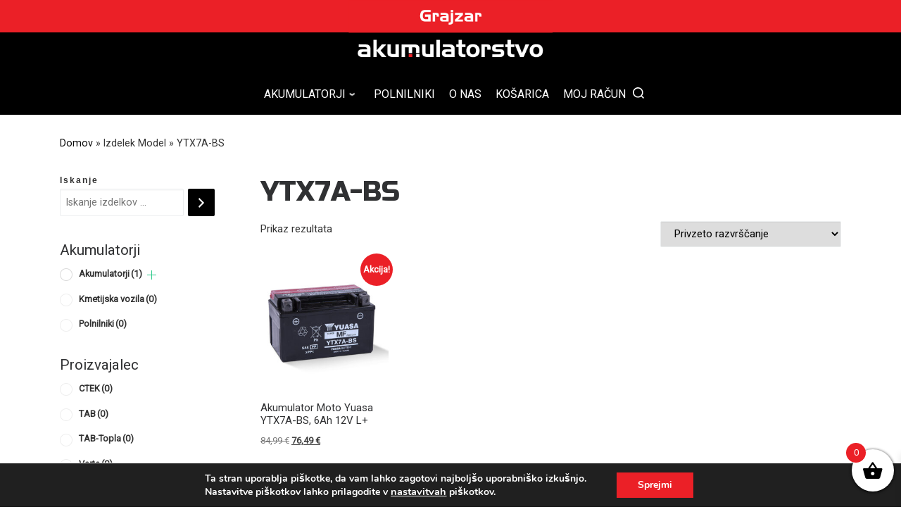

--- FILE ---
content_type: text/html; charset=UTF-8
request_url: https://trgovina.akumulatorstvo-grajzar.si/model/ytx7a-bs/
body_size: 50855
content:
<!doctype html>
<html lang="sl-SI">
  <head>
    <meta charset="UTF-8" />
    <meta name="viewport" content="width=device-width, initial-scale=1" />
    <link rel="profile" href="https://gmpg.org/xfn/11" />
    <script>(function(html){html.className = html.className.replace(/\bno-js\b/,'js')})(document.documentElement);</script>
        <style id="wfc-base-style" type="text/css">
             .wfc-reset-menu-item-first-letter .navbar .nav>li>a:first-letter {font-size: inherit;}.format-icon:before {color: #5A5A5A;}article .format-icon.tc-hide-icon:before, .safari article.format-video .format-icon.tc-hide-icon:before, .chrome article.format-video .format-icon.tc-hide-icon:before, .safari article.format-image .format-icon.tc-hide-icon:before, .chrome article.format-image .format-icon.tc-hide-icon:before, .safari article.format-gallery .format-icon.tc-hide-icon:before, .safari article.attachment .format-icon.tc-hide-icon:before, .chrome article.format-gallery .format-icon.tc-hide-icon:before, .chrome article.attachment .format-icon.tc-hide-icon:before {content: none!important;}h2#tc-comment-title.tc-hide-icon:before {content: none!important;}.archive .archive-header h1.format-icon.tc-hide-icon:before {content: none!important;}.tc-sidebar h3.widget-title.tc-hide-icon:before {content: none!important;}.footer-widgets h3.widget-title.tc-hide-icon:before {content: none!important;}.tc-hide-icon i, i.tc-hide-icon {display: none !important;}.carousel-control {font-family: "Helvetica Neue", Helvetica, Arial, sans-serif;}.social-block a {font-size: 18px;}footer#footer .colophon .social-block a {font-size: 16px;}.social-block.widget_social a {font-size: 14px;}
        </style>
        <link rel="stylesheet" id="tc-front-gfonts" href="//fonts.googleapis.com/css?family=Russo+One:regular&display=swap"><style id="wfc-style-fonts-custom" type="text/css" data-origin="server">
/* Setting : Po meri : .archive-header .archive-title, .entry-header .entry-title, .woocommerce .woocommerce-products-header .page-title */ 
.archive-header .archive-title, .entry-header .entry-title, .woocommerce .woocommerce-products-header .page-title {
font-family : 'Russo One'!important;
}

</style><title>YTX7A-BS &#8211; Trgovina Grajzar akumulatorstvo</title>
<meta name='robots' content='max-image-preview:large' />
<link rel='dns-prefetch' href='//www.googletagmanager.com' />
<link rel="alternate" type="application/rss+xml" title="Trgovina Grajzar akumulatorstvo &raquo; Vir" href="https://trgovina.akumulatorstvo-grajzar.si/feed/" />
<link rel="alternate" type="application/rss+xml" title="Trgovina Grajzar akumulatorstvo &raquo; Vir komentarjev" href="https://trgovina.akumulatorstvo-grajzar.si/comments/feed/" />
<link rel="alternate" type="application/rss+xml" title="Trgovina Grajzar akumulatorstvo &raquo; YTX7A-BS Model Vir" href="https://trgovina.akumulatorstvo-grajzar.si/model/ytx7a-bs/feed/" />
<style id='wp-img-auto-sizes-contain-inline-css'>
img:is([sizes=auto i],[sizes^="auto," i]){contain-intrinsic-size:3000px 1500px}
/*# sourceURL=wp-img-auto-sizes-contain-inline-css */
</style>
<style id='wp-emoji-styles-inline-css'>

	img.wp-smiley, img.emoji {
		display: inline !important;
		border: none !important;
		box-shadow: none !important;
		height: 1em !important;
		width: 1em !important;
		margin: 0 0.07em !important;
		vertical-align: -0.1em !important;
		background: none !important;
		padding: 0 !important;
	}
/*# sourceURL=wp-emoji-styles-inline-css */
</style>
<style id='wp-block-library-inline-css'>
:root{--wp-block-synced-color:#7a00df;--wp-block-synced-color--rgb:122,0,223;--wp-bound-block-color:var(--wp-block-synced-color);--wp-editor-canvas-background:#ddd;--wp-admin-theme-color:#007cba;--wp-admin-theme-color--rgb:0,124,186;--wp-admin-theme-color-darker-10:#006ba1;--wp-admin-theme-color-darker-10--rgb:0,107,160.5;--wp-admin-theme-color-darker-20:#005a87;--wp-admin-theme-color-darker-20--rgb:0,90,135;--wp-admin-border-width-focus:2px}@media (min-resolution:192dpi){:root{--wp-admin-border-width-focus:1.5px}}.wp-element-button{cursor:pointer}:root .has-very-light-gray-background-color{background-color:#eee}:root .has-very-dark-gray-background-color{background-color:#313131}:root .has-very-light-gray-color{color:#eee}:root .has-very-dark-gray-color{color:#313131}:root .has-vivid-green-cyan-to-vivid-cyan-blue-gradient-background{background:linear-gradient(135deg,#00d084,#0693e3)}:root .has-purple-crush-gradient-background{background:linear-gradient(135deg,#34e2e4,#4721fb 50%,#ab1dfe)}:root .has-hazy-dawn-gradient-background{background:linear-gradient(135deg,#faaca8,#dad0ec)}:root .has-subdued-olive-gradient-background{background:linear-gradient(135deg,#fafae1,#67a671)}:root .has-atomic-cream-gradient-background{background:linear-gradient(135deg,#fdd79a,#004a59)}:root .has-nightshade-gradient-background{background:linear-gradient(135deg,#330968,#31cdcf)}:root .has-midnight-gradient-background{background:linear-gradient(135deg,#020381,#2874fc)}:root{--wp--preset--font-size--normal:16px;--wp--preset--font-size--huge:42px}.has-regular-font-size{font-size:1em}.has-larger-font-size{font-size:2.625em}.has-normal-font-size{font-size:var(--wp--preset--font-size--normal)}.has-huge-font-size{font-size:var(--wp--preset--font-size--huge)}.has-text-align-center{text-align:center}.has-text-align-left{text-align:left}.has-text-align-right{text-align:right}.has-fit-text{white-space:nowrap!important}#end-resizable-editor-section{display:none}.aligncenter{clear:both}.items-justified-left{justify-content:flex-start}.items-justified-center{justify-content:center}.items-justified-right{justify-content:flex-end}.items-justified-space-between{justify-content:space-between}.screen-reader-text{border:0;clip-path:inset(50%);height:1px;margin:-1px;overflow:hidden;padding:0;position:absolute;width:1px;word-wrap:normal!important}.screen-reader-text:focus{background-color:#ddd;clip-path:none;color:#444;display:block;font-size:1em;height:auto;left:5px;line-height:normal;padding:15px 23px 14px;text-decoration:none;top:5px;width:auto;z-index:100000}html :where(.has-border-color){border-style:solid}html :where([style*=border-top-color]){border-top-style:solid}html :where([style*=border-right-color]){border-right-style:solid}html :where([style*=border-bottom-color]){border-bottom-style:solid}html :where([style*=border-left-color]){border-left-style:solid}html :where([style*=border-width]){border-style:solid}html :where([style*=border-top-width]){border-top-style:solid}html :where([style*=border-right-width]){border-right-style:solid}html :where([style*=border-bottom-width]){border-bottom-style:solid}html :where([style*=border-left-width]){border-left-style:solid}html :where(img[class*=wp-image-]){height:auto;max-width:100%}:where(figure){margin:0 0 1em}html :where(.is-position-sticky){--wp-admin--admin-bar--position-offset:var(--wp-admin--admin-bar--height,0px)}@media screen and (max-width:600px){html :where(.is-position-sticky){--wp-admin--admin-bar--position-offset:0px}}

/*# sourceURL=wp-block-library-inline-css */
</style><link rel='stylesheet' id='wc-blocks-style-css' href='https://trgovina.akumulatorstvo-grajzar.si/wp-content/plugins/woocommerce/assets/client/blocks/wc-blocks.css?ver=wc-10.4.3' media='all' />
<link rel='stylesheet' id='wc-blocks-style-product-search-css' href='https://trgovina.akumulatorstvo-grajzar.si/wp-content/plugins/woocommerce/assets/client/blocks/product-search.css?ver=wc-10.4.3' media='all' />
<style id='global-styles-inline-css'>
:root{--wp--preset--aspect-ratio--square: 1;--wp--preset--aspect-ratio--4-3: 4/3;--wp--preset--aspect-ratio--3-4: 3/4;--wp--preset--aspect-ratio--3-2: 3/2;--wp--preset--aspect-ratio--2-3: 2/3;--wp--preset--aspect-ratio--16-9: 16/9;--wp--preset--aspect-ratio--9-16: 9/16;--wp--preset--color--black: #000000;--wp--preset--color--cyan-bluish-gray: #abb8c3;--wp--preset--color--white: #ffffff;--wp--preset--color--pale-pink: #f78da7;--wp--preset--color--vivid-red: #cf2e2e;--wp--preset--color--luminous-vivid-orange: #ff6900;--wp--preset--color--luminous-vivid-amber: #fcb900;--wp--preset--color--light-green-cyan: #7bdcb5;--wp--preset--color--vivid-green-cyan: #00d084;--wp--preset--color--pale-cyan-blue: #8ed1fc;--wp--preset--color--vivid-cyan-blue: #0693e3;--wp--preset--color--vivid-purple: #9b51e0;--wp--preset--gradient--vivid-cyan-blue-to-vivid-purple: linear-gradient(135deg,rgb(6,147,227) 0%,rgb(155,81,224) 100%);--wp--preset--gradient--light-green-cyan-to-vivid-green-cyan: linear-gradient(135deg,rgb(122,220,180) 0%,rgb(0,208,130) 100%);--wp--preset--gradient--luminous-vivid-amber-to-luminous-vivid-orange: linear-gradient(135deg,rgb(252,185,0) 0%,rgb(255,105,0) 100%);--wp--preset--gradient--luminous-vivid-orange-to-vivid-red: linear-gradient(135deg,rgb(255,105,0) 0%,rgb(207,46,46) 100%);--wp--preset--gradient--very-light-gray-to-cyan-bluish-gray: linear-gradient(135deg,rgb(238,238,238) 0%,rgb(169,184,195) 100%);--wp--preset--gradient--cool-to-warm-spectrum: linear-gradient(135deg,rgb(74,234,220) 0%,rgb(151,120,209) 20%,rgb(207,42,186) 40%,rgb(238,44,130) 60%,rgb(251,105,98) 80%,rgb(254,248,76) 100%);--wp--preset--gradient--blush-light-purple: linear-gradient(135deg,rgb(255,206,236) 0%,rgb(152,150,240) 100%);--wp--preset--gradient--blush-bordeaux: linear-gradient(135deg,rgb(254,205,165) 0%,rgb(254,45,45) 50%,rgb(107,0,62) 100%);--wp--preset--gradient--luminous-dusk: linear-gradient(135deg,rgb(255,203,112) 0%,rgb(199,81,192) 50%,rgb(65,88,208) 100%);--wp--preset--gradient--pale-ocean: linear-gradient(135deg,rgb(255,245,203) 0%,rgb(182,227,212) 50%,rgb(51,167,181) 100%);--wp--preset--gradient--electric-grass: linear-gradient(135deg,rgb(202,248,128) 0%,rgb(113,206,126) 100%);--wp--preset--gradient--midnight: linear-gradient(135deg,rgb(2,3,129) 0%,rgb(40,116,252) 100%);--wp--preset--font-size--small: 13px;--wp--preset--font-size--medium: 20px;--wp--preset--font-size--large: 36px;--wp--preset--font-size--x-large: 42px;--wp--preset--spacing--20: 0.44rem;--wp--preset--spacing--30: 0.67rem;--wp--preset--spacing--40: 1rem;--wp--preset--spacing--50: 1.5rem;--wp--preset--spacing--60: 2.25rem;--wp--preset--spacing--70: 3.38rem;--wp--preset--spacing--80: 5.06rem;--wp--preset--shadow--natural: 6px 6px 9px rgba(0, 0, 0, 0.2);--wp--preset--shadow--deep: 12px 12px 50px rgba(0, 0, 0, 0.4);--wp--preset--shadow--sharp: 6px 6px 0px rgba(0, 0, 0, 0.2);--wp--preset--shadow--outlined: 6px 6px 0px -3px rgb(255, 255, 255), 6px 6px rgb(0, 0, 0);--wp--preset--shadow--crisp: 6px 6px 0px rgb(0, 0, 0);}:where(.is-layout-flex){gap: 0.5em;}:where(.is-layout-grid){gap: 0.5em;}body .is-layout-flex{display: flex;}.is-layout-flex{flex-wrap: wrap;align-items: center;}.is-layout-flex > :is(*, div){margin: 0;}body .is-layout-grid{display: grid;}.is-layout-grid > :is(*, div){margin: 0;}:where(.wp-block-columns.is-layout-flex){gap: 2em;}:where(.wp-block-columns.is-layout-grid){gap: 2em;}:where(.wp-block-post-template.is-layout-flex){gap: 1.25em;}:where(.wp-block-post-template.is-layout-grid){gap: 1.25em;}.has-black-color{color: var(--wp--preset--color--black) !important;}.has-cyan-bluish-gray-color{color: var(--wp--preset--color--cyan-bluish-gray) !important;}.has-white-color{color: var(--wp--preset--color--white) !important;}.has-pale-pink-color{color: var(--wp--preset--color--pale-pink) !important;}.has-vivid-red-color{color: var(--wp--preset--color--vivid-red) !important;}.has-luminous-vivid-orange-color{color: var(--wp--preset--color--luminous-vivid-orange) !important;}.has-luminous-vivid-amber-color{color: var(--wp--preset--color--luminous-vivid-amber) !important;}.has-light-green-cyan-color{color: var(--wp--preset--color--light-green-cyan) !important;}.has-vivid-green-cyan-color{color: var(--wp--preset--color--vivid-green-cyan) !important;}.has-pale-cyan-blue-color{color: var(--wp--preset--color--pale-cyan-blue) !important;}.has-vivid-cyan-blue-color{color: var(--wp--preset--color--vivid-cyan-blue) !important;}.has-vivid-purple-color{color: var(--wp--preset--color--vivid-purple) !important;}.has-black-background-color{background-color: var(--wp--preset--color--black) !important;}.has-cyan-bluish-gray-background-color{background-color: var(--wp--preset--color--cyan-bluish-gray) !important;}.has-white-background-color{background-color: var(--wp--preset--color--white) !important;}.has-pale-pink-background-color{background-color: var(--wp--preset--color--pale-pink) !important;}.has-vivid-red-background-color{background-color: var(--wp--preset--color--vivid-red) !important;}.has-luminous-vivid-orange-background-color{background-color: var(--wp--preset--color--luminous-vivid-orange) !important;}.has-luminous-vivid-amber-background-color{background-color: var(--wp--preset--color--luminous-vivid-amber) !important;}.has-light-green-cyan-background-color{background-color: var(--wp--preset--color--light-green-cyan) !important;}.has-vivid-green-cyan-background-color{background-color: var(--wp--preset--color--vivid-green-cyan) !important;}.has-pale-cyan-blue-background-color{background-color: var(--wp--preset--color--pale-cyan-blue) !important;}.has-vivid-cyan-blue-background-color{background-color: var(--wp--preset--color--vivid-cyan-blue) !important;}.has-vivid-purple-background-color{background-color: var(--wp--preset--color--vivid-purple) !important;}.has-black-border-color{border-color: var(--wp--preset--color--black) !important;}.has-cyan-bluish-gray-border-color{border-color: var(--wp--preset--color--cyan-bluish-gray) !important;}.has-white-border-color{border-color: var(--wp--preset--color--white) !important;}.has-pale-pink-border-color{border-color: var(--wp--preset--color--pale-pink) !important;}.has-vivid-red-border-color{border-color: var(--wp--preset--color--vivid-red) !important;}.has-luminous-vivid-orange-border-color{border-color: var(--wp--preset--color--luminous-vivid-orange) !important;}.has-luminous-vivid-amber-border-color{border-color: var(--wp--preset--color--luminous-vivid-amber) !important;}.has-light-green-cyan-border-color{border-color: var(--wp--preset--color--light-green-cyan) !important;}.has-vivid-green-cyan-border-color{border-color: var(--wp--preset--color--vivid-green-cyan) !important;}.has-pale-cyan-blue-border-color{border-color: var(--wp--preset--color--pale-cyan-blue) !important;}.has-vivid-cyan-blue-border-color{border-color: var(--wp--preset--color--vivid-cyan-blue) !important;}.has-vivid-purple-border-color{border-color: var(--wp--preset--color--vivid-purple) !important;}.has-vivid-cyan-blue-to-vivid-purple-gradient-background{background: var(--wp--preset--gradient--vivid-cyan-blue-to-vivid-purple) !important;}.has-light-green-cyan-to-vivid-green-cyan-gradient-background{background: var(--wp--preset--gradient--light-green-cyan-to-vivid-green-cyan) !important;}.has-luminous-vivid-amber-to-luminous-vivid-orange-gradient-background{background: var(--wp--preset--gradient--luminous-vivid-amber-to-luminous-vivid-orange) !important;}.has-luminous-vivid-orange-to-vivid-red-gradient-background{background: var(--wp--preset--gradient--luminous-vivid-orange-to-vivid-red) !important;}.has-very-light-gray-to-cyan-bluish-gray-gradient-background{background: var(--wp--preset--gradient--very-light-gray-to-cyan-bluish-gray) !important;}.has-cool-to-warm-spectrum-gradient-background{background: var(--wp--preset--gradient--cool-to-warm-spectrum) !important;}.has-blush-light-purple-gradient-background{background: var(--wp--preset--gradient--blush-light-purple) !important;}.has-blush-bordeaux-gradient-background{background: var(--wp--preset--gradient--blush-bordeaux) !important;}.has-luminous-dusk-gradient-background{background: var(--wp--preset--gradient--luminous-dusk) !important;}.has-pale-ocean-gradient-background{background: var(--wp--preset--gradient--pale-ocean) !important;}.has-electric-grass-gradient-background{background: var(--wp--preset--gradient--electric-grass) !important;}.has-midnight-gradient-background{background: var(--wp--preset--gradient--midnight) !important;}.has-small-font-size{font-size: var(--wp--preset--font-size--small) !important;}.has-medium-font-size{font-size: var(--wp--preset--font-size--medium) !important;}.has-large-font-size{font-size: var(--wp--preset--font-size--large) !important;}.has-x-large-font-size{font-size: var(--wp--preset--font-size--x-large) !important;}
/*# sourceURL=global-styles-inline-css */
</style>

<style id='classic-theme-styles-inline-css'>
/*! This file is auto-generated */
.wp-block-button__link{color:#fff;background-color:#32373c;border-radius:9999px;box-shadow:none;text-decoration:none;padding:calc(.667em + 2px) calc(1.333em + 2px);font-size:1.125em}.wp-block-file__button{background:#32373c;color:#fff;text-decoration:none}
/*# sourceURL=/wp-includes/css/classic-themes.min.css */
</style>
<link rel='stylesheet' id='sek-base-light-css' href='https://trgovina.akumulatorstvo-grajzar.si/wp-content/plugins/nimble-builder/assets/front/css/sek-base-light.min.css?ver=3.3.8' media='all' />
<link rel='stylesheet' id='woof-css' href='https://trgovina.akumulatorstvo-grajzar.si/wp-content/plugins/woocommerce-products-filter/css/front.css?ver=1.3.7.4' media='all' />
<style id='woof-inline-css'>

.woof_products_top_panel li span, .woof_products_top_panel2 li span{background: url(https://trgovina.akumulatorstvo-grajzar.si/wp-content/plugins/woocommerce-products-filter/img/delete.png);background-size: 14px 14px;background-repeat: no-repeat;background-position: right;}
.woof_edit_view{
                    display: none;
                }

/*# sourceURL=woof-inline-css */
</style>
<link rel='stylesheet' id='chosen-drop-down-css' href='https://trgovina.akumulatorstvo-grajzar.si/wp-content/plugins/woocommerce-products-filter/js/chosen/chosen.min.css?ver=1.3.7.4' media='all' />
<link rel='stylesheet' id='plainoverlay-css' href='https://trgovina.akumulatorstvo-grajzar.si/wp-content/plugins/woocommerce-products-filter/css/plainoverlay.css?ver=1.3.7.4' media='all' />
<link rel='stylesheet' id='icheck-jquery-color-flat-css' href='https://trgovina.akumulatorstvo-grajzar.si/wp-content/plugins/woocommerce-products-filter/js/icheck/skins/flat/_all.css?ver=1.3.7.4' media='all' />
<link rel='stylesheet' id='icheck-jquery-color-square-css' href='https://trgovina.akumulatorstvo-grajzar.si/wp-content/plugins/woocommerce-products-filter/js/icheck/skins/square/_all.css?ver=1.3.7.4' media='all' />
<link rel='stylesheet' id='icheck-jquery-color-minimal-css' href='https://trgovina.akumulatorstvo-grajzar.si/wp-content/plugins/woocommerce-products-filter/js/icheck/skins/minimal/_all.css?ver=1.3.7.4' media='all' />
<link rel='stylesheet' id='woof_by_author_html_items-css' href='https://trgovina.akumulatorstvo-grajzar.si/wp-content/plugins/woocommerce-products-filter/ext/by_author/css/by_author.css?ver=1.3.7.4' media='all' />
<link rel='stylesheet' id='woof_by_instock_html_items-css' href='https://trgovina.akumulatorstvo-grajzar.si/wp-content/plugins/woocommerce-products-filter/ext/by_instock/css/by_instock.css?ver=1.3.7.4' media='all' />
<link rel='stylesheet' id='woof_by_onsales_html_items-css' href='https://trgovina.akumulatorstvo-grajzar.si/wp-content/plugins/woocommerce-products-filter/ext/by_onsales/css/by_onsales.css?ver=1.3.7.4' media='all' />
<link rel='stylesheet' id='woof_by_text_html_items-css' href='https://trgovina.akumulatorstvo-grajzar.si/wp-content/plugins/woocommerce-products-filter/ext/by_text/assets/css/front.css?ver=1.3.7.4' media='all' />
<link rel='stylesheet' id='woof_label_html_items-css' href='https://trgovina.akumulatorstvo-grajzar.si/wp-content/plugins/woocommerce-products-filter/ext/label/css/html_types/label.css?ver=1.3.7.4' media='all' />
<link rel='stylesheet' id='woof_select_radio_check_html_items-css' href='https://trgovina.akumulatorstvo-grajzar.si/wp-content/plugins/woocommerce-products-filter/ext/select_radio_check/css/html_types/select_radio_check.css?ver=1.3.7.4' media='all' />
<link rel='stylesheet' id='woof_sd_html_items_checkbox-css' href='https://trgovina.akumulatorstvo-grajzar.si/wp-content/plugins/woocommerce-products-filter/ext/smart_designer/css/elements/checkbox.css?ver=1.3.7.4' media='all' />
<link rel='stylesheet' id='woof_sd_html_items_radio-css' href='https://trgovina.akumulatorstvo-grajzar.si/wp-content/plugins/woocommerce-products-filter/ext/smart_designer/css/elements/radio.css?ver=1.3.7.4' media='all' />
<link rel='stylesheet' id='woof_sd_html_items_switcher-css' href='https://trgovina.akumulatorstvo-grajzar.si/wp-content/plugins/woocommerce-products-filter/ext/smart_designer/css/elements/switcher.css?ver=1.3.7.4' media='all' />
<link rel='stylesheet' id='woof_sd_html_items_color-css' href='https://trgovina.akumulatorstvo-grajzar.si/wp-content/plugins/woocommerce-products-filter/ext/smart_designer/css/elements/color.css?ver=1.3.7.4' media='all' />
<link rel='stylesheet' id='woof_sd_html_items_tooltip-css' href='https://trgovina.akumulatorstvo-grajzar.si/wp-content/plugins/woocommerce-products-filter/ext/smart_designer/css/tooltip.css?ver=1.3.7.4' media='all' />
<link rel='stylesheet' id='woof_sd_html_items_front-css' href='https://trgovina.akumulatorstvo-grajzar.si/wp-content/plugins/woocommerce-products-filter/ext/smart_designer/css/front.css?ver=1.3.7.4' media='all' />
<link rel='stylesheet' id='woof-switcher23-css' href='https://trgovina.akumulatorstvo-grajzar.si/wp-content/plugins/woocommerce-products-filter/css/switcher.css?ver=1.3.7.4' media='all' />
<link rel='stylesheet' id='woocommerce-layout-css' href='https://trgovina.akumulatorstvo-grajzar.si/wp-content/plugins/woocommerce/assets/css/woocommerce-layout.css?ver=10.4.3' media='all' />
<link rel='stylesheet' id='woocommerce-smallscreen-css' href='https://trgovina.akumulatorstvo-grajzar.si/wp-content/plugins/woocommerce/assets/css/woocommerce-smallscreen.css?ver=10.4.3' media='only screen and (max-width: 768px)' />
<link rel='stylesheet' id='woocommerce-general-css' href='https://trgovina.akumulatorstvo-grajzar.si/wp-content/plugins/woocommerce/assets/css/woocommerce.css?ver=10.4.3' media='all' />
<style id='woocommerce-inline-inline-css'>
.woocommerce form .form-row .required { visibility: visible; }
/*# sourceURL=woocommerce-inline-inline-css */
</style>
<link rel='stylesheet' id='trp-language-switcher-style-css' href='https://trgovina.akumulatorstvo-grajzar.si/wp-content/plugins/translatepress-multilingual/assets/css/trp-language-switcher.css?ver=3.0.7' media='all' />
<link rel='stylesheet' id='gateway-css' href='https://trgovina.akumulatorstvo-grajzar.si/wp-content/plugins/woocommerce-paypal-payments/modules/ppcp-button/assets/css/gateway.css?ver=3.3.2' media='all' />
<link rel='stylesheet' id='xoo-wsc-fonts-css' href='https://trgovina.akumulatorstvo-grajzar.si/wp-content/plugins/side-cart-woocommerce/assets/css/xoo-wsc-fonts.css?ver=2.7.2' media='all' />
<link rel='stylesheet' id='xoo-wsc-style-css' href='https://trgovina.akumulatorstvo-grajzar.si/wp-content/plugins/side-cart-woocommerce/assets/css/xoo-wsc-style.css?ver=2.7.2' media='all' />
<style id='xoo-wsc-style-inline-css'>




.xoo-wsc-ft-buttons-cont a.xoo-wsc-ft-btn, .xoo-wsc-container .xoo-wsc-btn {
	background-color: #ffffff;
	color: #000000;
	border: 2px solid #000000;
	padding: 10px 20px;
}

.xoo-wsc-ft-buttons-cont a.xoo-wsc-ft-btn:hover, .xoo-wsc-container .xoo-wsc-btn:hover {
	background-color: #ffffff;
	color: #000000;
	border: 2px solid #000000;
}

 

.xoo-wsc-footer{
	background-color: #ffffff;
	color: #000000;
	padding: 10px 20px;
	box-shadow: 0 -5px 10px #0000001a;
}

.xoo-wsc-footer, .xoo-wsc-footer a, .xoo-wsc-footer .amount{
	font-size: 18px;
}

.xoo-wsc-btn .amount{
	color: #000000}

.xoo-wsc-btn:hover .amount{
	color: #000000;
}

.xoo-wsc-ft-buttons-cont{
	grid-template-columns: auto;
}

.xoo-wsc-basket{
	bottom: 12px;
	right: 0px;
	background-color: #ffffff;
	color: #000000;
	box-shadow: 0 1px 4px 0;
	border-radius: 50%;
	display: flex;
	width: 60px;
	height: 60px;
}


.xoo-wsc-bki{
	font-size: 30px}

.xoo-wsc-items-count{
	top: -9px;
	left: -8px;
}

.xoo-wsc-items-count, .xoo-wsch-items-count{
	background-color: #eb2027;
	color: #ffffff;
}

.xoo-wsc-container, .xoo-wsc-slider{
	max-width: 320px;
	right: -320px;
	top: 0;bottom: 0;
	bottom: 0;
	font-family: Roboto}


.xoo-wsc-cart-active .xoo-wsc-container, .xoo-wsc-slider-active .xoo-wsc-slider{
	right: 0;
}


.xoo-wsc-cart-active .xoo-wsc-basket{
	right: 320px;
}

.xoo-wsc-slider{
	right: -320px;
}

span.xoo-wsch-close {
    font-size: 16px;
}

	.xoo-wsch-top{
		justify-content: center;
	}
	span.xoo-wsch-close {
	    right: 10px;
	}

.xoo-wsch-text{
	font-size: 18px;
}

.xoo-wsc-header{
	color: #ffffff;
	background-color: #0f0f0f;
	border-bottom: 2px solid #eee;
	padding: 15px 15px;
}


.xoo-wsc-body{
	background-color: #ffffff;
}

.xoo-wsc-products:not(.xoo-wsc-pattern-card), .xoo-wsc-products:not(.xoo-wsc-pattern-card) span.amount, .xoo-wsc-products:not(.xoo-wsc-pattern-card) a{
	font-size: 15px;
	color: #000000;
}

.xoo-wsc-products:not(.xoo-wsc-pattern-card) .xoo-wsc-product{
	padding: 20px 15px;
	margin: 0;
	border-radius: 0px;
	box-shadow: 0 0;
	background-color: transparent;
}

.xoo-wsc-sum-col{
	justify-content: center;
}


/** Shortcode **/
.xoo-wsc-sc-count{
	background-color: #000000;
	color: #ffffff;
}

.xoo-wsc-sc-bki{
	font-size: 28px;
	color: #000000;
}
.xoo-wsc-sc-cont{
	color: #000000;
}


.xoo-wsc-product dl.variation {
	display: block;
}


.xoo-wsc-product-cont{
	padding: 10px 10px;
}

.xoo-wsc-products:not(.xoo-wsc-pattern-card) .xoo-wsc-img-col{
	width: 30%;
}

.xoo-wsc-pattern-card .xoo-wsc-img-col img{
	max-width: 100%;
	height: auto;
}

.xoo-wsc-products:not(.xoo-wsc-pattern-card) .xoo-wsc-sum-col{
	width: 70%;
}

.xoo-wsc-pattern-card .xoo-wsc-product-cont{
	width: 50% 
}

@media only screen and (max-width: 600px) {
	.xoo-wsc-pattern-card .xoo-wsc-product-cont  {
		width: 50%;
	}
}


.xoo-wsc-pattern-card .xoo-wsc-product{
	border: 0;
	box-shadow: 0px 10px 15px -12px #0000001a;
}


.xoo-wsc-sm-front{
	background-color: #eee;
}
.xoo-wsc-pattern-card, .xoo-wsc-sm-front{
	border-bottom-left-radius: 5px;
	border-bottom-right-radius: 5px;
}
.xoo-wsc-pattern-card, .xoo-wsc-img-col img, .xoo-wsc-img-col, .xoo-wsc-sm-back-cont{
	border-top-left-radius: 5px;
	border-top-right-radius: 5px;
}
.xoo-wsc-sm-back{
	background-color: #fff;
}
.xoo-wsc-pattern-card, .xoo-wsc-pattern-card a, .xoo-wsc-pattern-card .amount{
	font-size: 15px;
}

.xoo-wsc-sm-front, .xoo-wsc-sm-front a, .xoo-wsc-sm-front .amount{
	color: #000;
}

.xoo-wsc-sm-back, .xoo-wsc-sm-back a, .xoo-wsc-sm-back .amount{
	color: #000;
}


.magictime {
    animation-duration: 0.5s;
}



span.xoo-wsch-items-count{
	height: 20px;
	line-height: 20px;
	width: 20px;
}

span.xoo-wsch-icon{
	font-size: 30px
}

.xoo-wsc-smr-del{
	font-size: 15px
}
/*# sourceURL=xoo-wsc-style-inline-css */
</style>
<link rel='stylesheet' id='customizr-main-css' href='https://trgovina.akumulatorstvo-grajzar.si/wp-content/themes/customizr-pro/assets/front/css/style.min.css?ver=2.4.27' media='all' />
<style id='customizr-main-inline-css'>
::-moz-selection{background-color:#0a0a0a}::selection{background-color:#0a0a0a}a,.btn-skin:active,.btn-skin:focus,.btn-skin:hover,.btn-skin.inverted,.grid-container__classic .post-type__icon,.post-type__icon:hover .icn-format,.grid-container__classic .post-type__icon:hover .icn-format,[class*='grid-container__'] .entry-title a.czr-title:hover,input[type=checkbox]:checked::before,.woocommerce button.button[type=submit]:hover,.woocommerce #respond input#submit:hover,.woocommerce input#submit:hover,.woocommerce input.button:hover,.woocommerce a.button:hover,.woocommerce .button.add_to_cart_button:hover,.woocommerce #respond input#submit:focus,.woocommerce input#submit:focus,.woocommerce input.button:focus,.woocommerce a.button:focus,.woocommerce .button.add_to_cart_button:focus,.woocommerce #respond input#submit:active,.woocommerce input#submit:active,.woocommerce input.button:active,.woocommerce a.button:active,.woocommerce .button.add_to_cart_button:active{color:#0a0a0a}.czr-css-loader > div ,.btn-skin,.btn-skin:active,.btn-skin:focus,.btn-skin:hover,.btn-skin-h-dark,.btn-skin-h-dark.inverted:active,.btn-skin-h-dark.inverted:focus,.btn-skin-h-dark.inverted:hover,.woocommerce .woocommerce-info,.woocommerce .woocommerce-message,.woocommerce button.button[type=submit],.woocommerce #respond input#submit,.woocommerce input#submit,.woocommerce input.button,.woocommerce a.button,.woocommerce .button.add_to_cart_button,.woocommerce button.button[type=submit]:hover,.woocommerce #respond input#submit:hover,.woocommerce input#submit:hover,.woocommerce input.button:hover,.woocommerce a.button:hover,.woocommerce .button.add_to_cart_button:hover,.woocommerce button.button[type=submit]:focus,.woocommerce #respond input#submit:focus,.woocommerce input#submit:focus,.woocommerce input.button:focus,.woocommerce a.button:focus,.woocommerce .button.add_to_cart_button:focus,.woocommerce button.button[type=submit]:active,.woocommerce #respond input#submit:active,.woocommerce input#submit:active,.woocommerce input.button:active,.woocommerce a.button:active,.woocommerce .button.add_to_cart_button:active{border-color:#0a0a0a}.tc-header.border-top{border-top-color:#0a0a0a}[class*='grid-container__'] .entry-title a:hover::after,.grid-container__classic .post-type__icon,.btn-skin,.btn-skin.inverted:active,.btn-skin.inverted:focus,.btn-skin.inverted:hover,.btn-skin-h-dark,.btn-skin-h-dark.inverted:active,.btn-skin-h-dark.inverted:focus,.btn-skin-h-dark.inverted:hover,.sidebar .widget-title::after,input[type=radio]:checked::before,.woocommerce button.button[type=submit],.woocommerce #respond input#submit,.woocommerce input#submit,.woocommerce input.button,.woocommerce a.button,.woocommerce .button.add_to_cart_button{background-color:#0a0a0a}.btn-skin-light:active,.btn-skin-light:focus,.btn-skin-light:hover,.btn-skin-light.inverted{color:#303030}input:not([type='submit']):not([type='button']):not([type='number']):not([type='checkbox']):not([type='radio']):focus,textarea:focus,.btn-skin-light,.btn-skin-light.inverted,.btn-skin-light:active,.btn-skin-light:focus,.btn-skin-light:hover,.btn-skin-light.inverted:active,.btn-skin-light.inverted:focus,.btn-skin-light.inverted:hover{border-color:#303030}.btn-skin-light,.btn-skin-light.inverted:active,.btn-skin-light.inverted:focus,.btn-skin-light.inverted:hover{background-color:#303030}.btn-skin-lightest:active,.btn-skin-lightest:focus,.btn-skin-lightest:hover,.btn-skin-lightest.inverted{color:#3d3d3d}.btn-skin-lightest,.btn-skin-lightest.inverted,.btn-skin-lightest:active,.btn-skin-lightest:focus,.btn-skin-lightest:hover,.btn-skin-lightest.inverted:active,.btn-skin-lightest.inverted:focus,.btn-skin-lightest.inverted:hover{border-color:#3d3d3d}.btn-skin-lightest,.btn-skin-lightest.inverted:active,.btn-skin-lightest.inverted:focus,.btn-skin-lightest.inverted:hover{background-color:#3d3d3d}.pagination,a:hover,a:focus,a:active,.btn-skin-dark:active,.btn-skin-dark:focus,.btn-skin-dark:hover,.btn-skin-dark.inverted,.btn-skin-dark-oh:active,.btn-skin-dark-oh:focus,.btn-skin-dark-oh:hover,.post-info a:not(.btn):hover,.grid-container__classic .post-type__icon .icn-format,[class*='grid-container__'] .hover .entry-title a,.widget-area a:not(.btn):hover,a.czr-format-link:hover,.format-link.hover a.czr-format-link,button[type=submit]:hover,button[type=submit]:active,button[type=submit]:focus,input[type=submit]:hover,input[type=submit]:active,input[type=submit]:focus,.tabs .nav-link:hover,.tabs .nav-link.active,.tabs .nav-link.active:hover,.tabs .nav-link.active:focus,.woocommerce input#submit[class*=alt]:hover,.woocommerce input.button[class*=alt]:hover,.woocommerce a.button[class*=alt]:hover,.woocommerce button.button[class*=alt]:hover,.woocommerce input#submit.alt.disabled:hover,.woocommerce input.button.alt.disabled:hover,.woocommerce button.button.alt.disabled:hover,.woocommerce a.button.alt.disabled:hover,.woocommerce input#submit[class*=alt]:focus,.woocommerce input.button[class*=alt]:focus,.woocommerce a.button[class*=alt]:focus,.woocommerce button.button[class*=alt]:focus,.woocommerce input#submit.alt.disabled:focus,.woocommerce input.button.alt.disabled:focus,.woocommerce button.button.alt.disabled:focus,.woocommerce a.button.alt.disabled:focus,.woocommerce input#submit[class*=alt]:active,.woocommerce input.button[class*=alt]:active,.woocommerce a.button[class*=alt]:active,.woocommerce button.button[class*=alt]:active,.woocommerce input#submit.alt.disabled:active,.woocommerce input.button.alt.disabled:active,.woocommerce button.button.alt.disabled:active,.woocommerce a.button.alt.disabled:active,.woocommerce #content div.product .woocommerce-tabs ul.tabs li a:hover,.woocommerce #content div.product .woocommerce-tabs ul.tabs li.active a{color:#000000}.grid-container__classic.tc-grid-border .grid__item,.btn-skin-dark,.btn-skin-dark.inverted,button[type=submit],input[type=submit],.btn-skin-dark:active,.btn-skin-dark:focus,.btn-skin-dark:hover,.btn-skin-dark.inverted:active,.btn-skin-dark.inverted:focus,.btn-skin-dark.inverted:hover,.btn-skin-h-dark:active,.btn-skin-h-dark:focus,.btn-skin-h-dark:hover,.btn-skin-h-dark.inverted,.btn-skin-h-dark.inverted,.btn-skin-h-dark.inverted,.btn-skin-dark-oh:active,.btn-skin-dark-oh:focus,.btn-skin-dark-oh:hover,.btn-skin-dark-oh.inverted:active,.btn-skin-dark-oh.inverted:focus,.btn-skin-dark-oh.inverted:hover,button[type=submit]:hover,button[type=submit]:active,button[type=submit]:focus,input[type=submit]:hover,input[type=submit]:active,input[type=submit]:focus,.woocommerce input#submit[class*=alt]:hover,.woocommerce input.button[class*=alt]:hover,.woocommerce a.button[class*=alt]:hover,.woocommerce button.button[class*=alt]:hover,.woocommerce input#submit.alt.disabled:hover,.woocommerce input.button.alt.disabled:hover,.woocommerce button.button.alt.disabled:hover,.woocommerce a.button.alt.disabled:hover,.woocommerce input#submit[class*=alt]:focus,.woocommerce input.button[class*=alt]:focus,.woocommerce a.button[class*=alt]:focus,.woocommerce button.button[class*=alt]:focus,.woocommerce input#submit.alt.disabled:focus,.woocommerce input.button.alt.disabled:focus,.woocommerce button.button.alt.disabled:focus,.woocommerce a.button.alt.disabled:focus,.woocommerce input#submit[class*=alt]:active,.woocommerce input.button[class*=alt]:active,.woocommerce a.button[class*=alt]:active,.woocommerce button.button[class*=alt]:active,.woocommerce input#submit.alt.disabled:active,.woocommerce input.button.alt.disabled:active,.woocommerce button.button.alt.disabled:active,.woocommerce a.button.alt.disabled:active,.woocommerce input#submit[class*=alt],.woocommerce input.button[class*=alt],.woocommerce a.button[class*=alt],.woocommerce button.button[class*=alt],.woocommerce input#submit.alt.disabled,.woocommerce input.button.alt.disabled,.woocommerce button.button.alt.disabled,.woocommerce a.button.alt.disabled{border-color:#000000}.btn-skin-dark,.btn-skin-dark.inverted:active,.btn-skin-dark.inverted:focus,.btn-skin-dark.inverted:hover,.btn-skin-h-dark:active,.btn-skin-h-dark:focus,.btn-skin-h-dark:hover,.btn-skin-h-dark.inverted,.btn-skin-h-dark.inverted,.btn-skin-h-dark.inverted,.btn-skin-dark-oh.inverted:active,.btn-skin-dark-oh.inverted:focus,.btn-skin-dark-oh.inverted:hover,.grid-container__classic .post-type__icon:hover,button[type=submit],input[type=submit],.czr-link-hover-underline .widgets-list-layout-links a:not(.btn)::before,.czr-link-hover-underline .widget_archive a:not(.btn)::before,.czr-link-hover-underline .widget_nav_menu a:not(.btn)::before,.czr-link-hover-underline .widget_rss ul a:not(.btn)::before,.czr-link-hover-underline .widget_recent_entries a:not(.btn)::before,.czr-link-hover-underline .widget_categories a:not(.btn)::before,.czr-link-hover-underline .widget_meta a:not(.btn)::before,.czr-link-hover-underline .widget_recent_comments a:not(.btn)::before,.czr-link-hover-underline .widget_pages a:not(.btn)::before,.czr-link-hover-underline .widget_calendar a:not(.btn)::before,[class*='grid-container__'] .hover .entry-title a::after,a.czr-format-link::before,.comment-author a::before,.comment-link::before,.tabs .nav-link.active::before,.woocommerce input#submit[class*=alt],.woocommerce input.button[class*=alt],.woocommerce a.button[class*=alt],.woocommerce button.button[class*=alt],.woocommerce input#submit.alt.disabled,.woocommerce input.button.alt.disabled,.woocommerce button.button.alt.disabled,.woocommerce a.button.alt.disabled,.woocommerce #content div.product .woocommerce-tabs ul.tabs li.active a::before,.czr-link-hover-underline .widget_product_categories a:not(.btn)::before{background-color:#000000}.btn-skin-dark-shaded:active,.btn-skin-dark-shaded:focus,.btn-skin-dark-shaded:hover,.btn-skin-dark-shaded.inverted{background-color:rgba(0,0,0,0.2)}.btn-skin-dark-shaded,.btn-skin-dark-shaded.inverted:active,.btn-skin-dark-shaded.inverted:focus,.btn-skin-dark-shaded.inverted:hover{background-color:rgba(0,0,0,0.8)}.navbar-brand,.header-tagline,h1,h2,h3,.tc-dropcap { font-family : 'Roboto'; }
body { font-family : 'Roboto'; }

.tc-header.border-top { border-top-width: 5px; border-top-style: solid }
.sticky-enabled .czr-wccart-off .primary-nav__woocart { display: none; }
                  .logo-center .primary-nav__woocart .dropdown-menu,
                  .logo-left .primary-nav__woocart .dropdown-menu{ right: 0; left: auto; }/*open left*/
            
#czr-push-footer { display: none; visibility: hidden; }
        .czr-sticky-footer #czr-push-footer.sticky-footer-enabled { display: block; }
        

            .grid-container__masonry .full-image .entry-header {
              position: relative;
            }
            .grid-container__masonry .entry-footer {
              margin-top: 2.5em;
              position: relative;
            }
            .grid-container__masonry .format-audio .audio-container iframe {
              height: 80px;
              width: 100%;
            }
            .grid-container__masonry .full-image .tc-thumbnail img {
                width: auto;
                height: 100%;
                max-width: none;
            }
            .grid-container__masonry .post-type__icon {
                background: transparent;
                height: auto;
                line-height: 1;
                border-radius: 0;
                font-size: 1em;
                position: static;
                width: 100%;
                float: right;
                text-align: right;
                margin-top: -1em;
                padding: 2% 0;
            }
            .grid-container__masonry .tc-content {
                font-size: 0.95em;
                line-height: 1.65em;
            }

            .grid-container__masonry blockquote,
            .grid-container__masonry .entry-link {
                border: none;
                padding-top: 0;
                padding-bottom: 0;
            }
            .grid-container__masonry .entry-link a,
            .grid-container__masonry blockquote > * {
                margin: 0;
                max-width: 100%;
                padding-left: 0;
            }
            .grid-container__masonry blockquote cite {
                margin-top: .8em;
            }
            .grid-container__masonry blockquote::before,
            .grid-container__masonry .entry-link::before {
                content: none;
            }
            

/*# sourceURL=customizr-main-inline-css */
</style>
<link rel='stylesheet' id='customizr-style-css' href='https://trgovina.akumulatorstvo-grajzar.si/wp-content/themes/customizr-child/style.css?ver=2.4.27' media='all' />
<link rel='stylesheet' id='moove_gdpr_frontend-css' href='https://trgovina.akumulatorstvo-grajzar.si/wp-content/plugins/gdpr-cookie-compliance/dist/styles/gdpr-main.css?ver=5.0.9' media='all' />
<style id='moove_gdpr_frontend-inline-css'>
#moove_gdpr_cookie_modal,#moove_gdpr_cookie_info_bar,.gdpr_cookie_settings_shortcode_content{font-family:&#039;Nunito&#039;,sans-serif}#moove_gdpr_save_popup_settings_button{background-color:#373737;color:#fff}#moove_gdpr_save_popup_settings_button:hover{background-color:#000}#moove_gdpr_cookie_info_bar .moove-gdpr-info-bar-container .moove-gdpr-info-bar-content a.mgbutton,#moove_gdpr_cookie_info_bar .moove-gdpr-info-bar-container .moove-gdpr-info-bar-content button.mgbutton{background-color:#eb2027}#moove_gdpr_cookie_modal .moove-gdpr-modal-content .moove-gdpr-modal-footer-content .moove-gdpr-button-holder a.mgbutton,#moove_gdpr_cookie_modal .moove-gdpr-modal-content .moove-gdpr-modal-footer-content .moove-gdpr-button-holder button.mgbutton,.gdpr_cookie_settings_shortcode_content .gdpr-shr-button.button-green{background-color:#eb2027;border-color:#eb2027}#moove_gdpr_cookie_modal .moove-gdpr-modal-content .moove-gdpr-modal-footer-content .moove-gdpr-button-holder a.mgbutton:hover,#moove_gdpr_cookie_modal .moove-gdpr-modal-content .moove-gdpr-modal-footer-content .moove-gdpr-button-holder button.mgbutton:hover,.gdpr_cookie_settings_shortcode_content .gdpr-shr-button.button-green:hover{background-color:#fff;color:#eb2027}#moove_gdpr_cookie_modal .moove-gdpr-modal-content .moove-gdpr-modal-close i,#moove_gdpr_cookie_modal .moove-gdpr-modal-content .moove-gdpr-modal-close span.gdpr-icon{background-color:#eb2027;border:1px solid #eb2027}#moove_gdpr_cookie_info_bar span.moove-gdpr-infobar-allow-all.focus-g,#moove_gdpr_cookie_info_bar span.moove-gdpr-infobar-allow-all:focus,#moove_gdpr_cookie_info_bar button.moove-gdpr-infobar-allow-all.focus-g,#moove_gdpr_cookie_info_bar button.moove-gdpr-infobar-allow-all:focus,#moove_gdpr_cookie_info_bar span.moove-gdpr-infobar-reject-btn.focus-g,#moove_gdpr_cookie_info_bar span.moove-gdpr-infobar-reject-btn:focus,#moove_gdpr_cookie_info_bar button.moove-gdpr-infobar-reject-btn.focus-g,#moove_gdpr_cookie_info_bar button.moove-gdpr-infobar-reject-btn:focus,#moove_gdpr_cookie_info_bar span.change-settings-button.focus-g,#moove_gdpr_cookie_info_bar span.change-settings-button:focus,#moove_gdpr_cookie_info_bar button.change-settings-button.focus-g,#moove_gdpr_cookie_info_bar button.change-settings-button:focus{-webkit-box-shadow:0 0 1px 3px #eb2027;-moz-box-shadow:0 0 1px 3px #eb2027;box-shadow:0 0 1px 3px #eb2027}#moove_gdpr_cookie_modal .moove-gdpr-modal-content .moove-gdpr-modal-close i:hover,#moove_gdpr_cookie_modal .moove-gdpr-modal-content .moove-gdpr-modal-close span.gdpr-icon:hover,#moove_gdpr_cookie_info_bar span[data-href]>u.change-settings-button{color:#eb2027}#moove_gdpr_cookie_modal .moove-gdpr-modal-content .moove-gdpr-modal-left-content #moove-gdpr-menu li.menu-item-selected a span.gdpr-icon,#moove_gdpr_cookie_modal .moove-gdpr-modal-content .moove-gdpr-modal-left-content #moove-gdpr-menu li.menu-item-selected button span.gdpr-icon{color:inherit}#moove_gdpr_cookie_modal .moove-gdpr-modal-content .moove-gdpr-modal-left-content #moove-gdpr-menu li a span.gdpr-icon,#moove_gdpr_cookie_modal .moove-gdpr-modal-content .moove-gdpr-modal-left-content #moove-gdpr-menu li button span.gdpr-icon{color:inherit}#moove_gdpr_cookie_modal .gdpr-acc-link{line-height:0;font-size:0;color:transparent;position:absolute}#moove_gdpr_cookie_modal .moove-gdpr-modal-content .moove-gdpr-modal-close:hover i,#moove_gdpr_cookie_modal .moove-gdpr-modal-content .moove-gdpr-modal-left-content #moove-gdpr-menu li a,#moove_gdpr_cookie_modal .moove-gdpr-modal-content .moove-gdpr-modal-left-content #moove-gdpr-menu li button,#moove_gdpr_cookie_modal .moove-gdpr-modal-content .moove-gdpr-modal-left-content #moove-gdpr-menu li button i,#moove_gdpr_cookie_modal .moove-gdpr-modal-content .moove-gdpr-modal-left-content #moove-gdpr-menu li a i,#moove_gdpr_cookie_modal .moove-gdpr-modal-content .moove-gdpr-tab-main .moove-gdpr-tab-main-content a:hover,#moove_gdpr_cookie_info_bar.moove-gdpr-dark-scheme .moove-gdpr-info-bar-container .moove-gdpr-info-bar-content a.mgbutton:hover,#moove_gdpr_cookie_info_bar.moove-gdpr-dark-scheme .moove-gdpr-info-bar-container .moove-gdpr-info-bar-content button.mgbutton:hover,#moove_gdpr_cookie_info_bar.moove-gdpr-dark-scheme .moove-gdpr-info-bar-container .moove-gdpr-info-bar-content a:hover,#moove_gdpr_cookie_info_bar.moove-gdpr-dark-scheme .moove-gdpr-info-bar-container .moove-gdpr-info-bar-content button:hover,#moove_gdpr_cookie_info_bar.moove-gdpr-dark-scheme .moove-gdpr-info-bar-container .moove-gdpr-info-bar-content span.change-settings-button:hover,#moove_gdpr_cookie_info_bar.moove-gdpr-dark-scheme .moove-gdpr-info-bar-container .moove-gdpr-info-bar-content button.change-settings-button:hover,#moove_gdpr_cookie_info_bar.moove-gdpr-dark-scheme .moove-gdpr-info-bar-container .moove-gdpr-info-bar-content u.change-settings-button:hover,#moove_gdpr_cookie_info_bar span[data-href]>u.change-settings-button,#moove_gdpr_cookie_info_bar.moove-gdpr-dark-scheme .moove-gdpr-info-bar-container .moove-gdpr-info-bar-content a.mgbutton.focus-g,#moove_gdpr_cookie_info_bar.moove-gdpr-dark-scheme .moove-gdpr-info-bar-container .moove-gdpr-info-bar-content button.mgbutton.focus-g,#moove_gdpr_cookie_info_bar.moove-gdpr-dark-scheme .moove-gdpr-info-bar-container .moove-gdpr-info-bar-content a.focus-g,#moove_gdpr_cookie_info_bar.moove-gdpr-dark-scheme .moove-gdpr-info-bar-container .moove-gdpr-info-bar-content button.focus-g,#moove_gdpr_cookie_info_bar.moove-gdpr-dark-scheme .moove-gdpr-info-bar-container .moove-gdpr-info-bar-content a.mgbutton:focus,#moove_gdpr_cookie_info_bar.moove-gdpr-dark-scheme .moove-gdpr-info-bar-container .moove-gdpr-info-bar-content button.mgbutton:focus,#moove_gdpr_cookie_info_bar.moove-gdpr-dark-scheme .moove-gdpr-info-bar-container .moove-gdpr-info-bar-content a:focus,#moove_gdpr_cookie_info_bar.moove-gdpr-dark-scheme .moove-gdpr-info-bar-container .moove-gdpr-info-bar-content button:focus,#moove_gdpr_cookie_info_bar.moove-gdpr-dark-scheme .moove-gdpr-info-bar-container .moove-gdpr-info-bar-content span.change-settings-button.focus-g,span.change-settings-button:focus,button.change-settings-button.focus-g,button.change-settings-button:focus,#moove_gdpr_cookie_info_bar.moove-gdpr-dark-scheme .moove-gdpr-info-bar-container .moove-gdpr-info-bar-content u.change-settings-button.focus-g,#moove_gdpr_cookie_info_bar.moove-gdpr-dark-scheme .moove-gdpr-info-bar-container .moove-gdpr-info-bar-content u.change-settings-button:focus{color:#eb2027}#moove_gdpr_cookie_modal .moove-gdpr-branding.focus-g span,#moove_gdpr_cookie_modal .moove-gdpr-modal-content .moove-gdpr-tab-main a.focus-g,#moove_gdpr_cookie_modal .moove-gdpr-modal-content .moove-gdpr-tab-main .gdpr-cd-details-toggle.focus-g{color:#eb2027}#moove_gdpr_cookie_modal.gdpr_lightbox-hide{display:none}#moove_gdpr_cookie_info_bar .moove-gdpr-info-bar-container .moove-gdpr-info-bar-content a.mgbutton,#moove_gdpr_cookie_info_bar .moove-gdpr-info-bar-container .moove-gdpr-info-bar-content button.mgbutton,#moove_gdpr_cookie_modal .moove-gdpr-modal-content .moove-gdpr-modal-footer-content .moove-gdpr-button-holder a.mgbutton,#moove_gdpr_cookie_modal .moove-gdpr-modal-content .moove-gdpr-modal-footer-content .moove-gdpr-button-holder button.mgbutton,.gdpr-shr-button,#moove_gdpr_cookie_info_bar .moove-gdpr-infobar-close-btn{border-radius:0}
/*# sourceURL=moove_gdpr_frontend-inline-css */
</style>
<link rel='stylesheet' id='sek-dyn-skp__global-css' href='https://trgovina.akumulatorstvo-grajzar.si/wp-content/uploads/nimble_css/skp__global.css?ver=1768828811' media='all' />
<!--n2css--><!--n2js--><script id="nb-js-app-js-extra">
var sekFrontLocalized = {"isDevMode":"","isCustomizing":"","frontNonce":{"id":"SEKFrontNonce","handle":"0ae41b3c13"},"skope_id":"skp__tax_pa_model_792","recaptcha_public_key":"","lazyload_enabled":"1","video_bg_lazyload_enabled":"1","load_front_assets_on_dynamically":"","assetVersion":"3.3.8","frontAssetsPath":"https://trgovina.akumulatorstvo-grajzar.si/wp-content/plugins/nimble-builder/assets/front/","contextuallyActiveModules":{"czr_image_module":["__nimble__baf90e85f904","__nimble__20e489fb3f01","__nimble__591fad58fb71","__nimble__4f06efdb92f3","__nimble__832b514e84b2","__nimble__f2938873daaf","__nimble__8c9338ccd0f2"],"czr_menu_module":["__nimble__35f98ad8a552","__nimble__c2677d4fd055"],"czr_tiny_mce_editor_module":["__nimble__cc15c696310c","__nimble__0ccbfd9a1c00","__nimble__0600be6fd22b","__nimble__c87c85a694d4","__nimble__0bb9fea74706","__nimble__88181f5431c7","__nimble__2b99da13d6ff","__nimble__41404e3b1809","__nimble__ed896a1f762c","__nimble__e786e3a592d4"],"czr_map_module":["__nimble__924095e93296"],"czr_spacer_module":["__nimble__bff70a6fe873","__nimble__dffb657907af","__nimble__489bc6f93959","__nimble__3e4c27d66c76","__nimble__41b1fae65cbe"],"czr_social_icons_module":["__nimble__b2062f7d849c"]},"fontAwesomeAlreadyEnqueued":"","partialFrontScripts":{"slider-module":"nb-needs-swiper","menu-module":"nb-needs-menu-js","front-parallax":"nb-needs-parallax","accordion-module":"nb-needs-accordion"},"anim_css_url":"https://trgovina.akumulatorstvo-grajzar.si/wp-content/plugins/nimble-builder-pro/assets/front/css/animate.min.css?1.0.17"};
//# sourceURL=nb-js-app-js-extra
</script>
<script id="nb-js-app-js-after">
window.nb_={},function(e,t){if(window.nb_={isArray:function(e){return Array.isArray(e)||"[object Array]"===toString.call(e)},inArray:function(e,t){return!(!nb_.isArray(e)||nb_.isUndefined(t))&&e.indexOf(t)>-1},isUndefined:function(e){return void 0===e},isObject:function(e){var t=typeof e;return"function"===t||"object"===t&&!!e},errorLog:function(){nb_.isUndefined(console)||"function"!=typeof window.console.log||console.log.apply(console,arguments)},hasPreloadSupport:function(e){var t=document.createElement("link").relList;return!(!t||!t.supports)&&t.supports("preload")},listenTo:function(e,t){nb_.eventsListenedTo.push(e);var n={"nb-jquery-loaded":function(){return"undefined"!=typeof jQuery},"nb-app-ready":function(){return void 0!==window.nb_&&nb_.wasListenedTo("nb-jquery-loaded")},"nb-swipebox-parsed":function(){return"undefined"!=typeof jQuery&&void 0!==jQuery.fn.swipebox},"nb-main-swiper-parsed":function(){return void 0!==window.Swiper}},o=function(o){nb_.isUndefined(n[e])||!1!==n[e]()?t():nb_.errorLog("Nimble error => an event callback could not be fired because conditions not met => ",e,nb_.eventsListenedTo,t)};"function"==typeof t?nb_.wasEmitted(e)?o():document.addEventListener(e,o):nb_.errorLog("Nimble error => listenTo func param is not a function for event => ",e)},eventsEmitted:[],eventsListenedTo:[],emit:function(e,t){if(!(nb_.isUndefined(t)||t.fire_once)||!nb_.wasEmitted(e)){var n=document.createEvent("Event");n.initEvent(e,!0,!0),document.dispatchEvent(n),nb_.eventsEmitted.push(e)}},wasListenedTo:function(e){return"string"==typeof e&&nb_.inArray(nb_.eventsListenedTo,e)},wasEmitted:function(e){return"string"==typeof e&&nb_.inArray(nb_.eventsEmitted,e)},isInScreen:function(e){if(!nb_.isObject(e))return!1;var t=e.getBoundingClientRect(),n=Math.max(document.documentElement.clientHeight,window.innerHeight);return!(t.bottom<0||t.top-n>=0)},isCustomizing:function(){return!1},isLazyLoadEnabled:function(){return!nb_.isCustomizing()&&!1},preloadOrDeferAsset:function(e){if(e=e||{},nb_.preloadedAssets=nb_.preloadedAssets||[],!nb_.inArray(nb_.preloadedAssets,e.id)){var t,n=document.getElementsByTagName("head")[0],o=function(){if("style"===e.as)this.setAttribute("rel","stylesheet"),this.setAttribute("type","text/css"),this.setAttribute("media","all");else{var t=document.createElement("script");t.setAttribute("src",e.href),t.setAttribute("id",e.id),"script"===e.as&&t.setAttribute("defer","defer"),n.appendChild(t),i.call(this)}e.eventOnLoad&&nb_.emit(e.eventOnLoad)},i=function(){if(this&&this.parentNode&&this.parentNode.contains(this))try{this.parentNode.removeChild(this)}catch(e){nb_.errorLog("NB error when removing a script el",el)}};("font"!==e.as||nb_.hasPreloadSupport())&&(t=document.createElement("link"),"script"===e.as?e.onEvent?nb_.listenTo(e.onEvent,function(){o.call(t)}):o.call(t):(t.setAttribute("href",e.href),"style"===e.as?t.setAttribute("rel",nb_.hasPreloadSupport()?"preload":"stylesheet"):"font"===e.as&&nb_.hasPreloadSupport()&&t.setAttribute("rel","preload"),t.setAttribute("id",e.id),t.setAttribute("as",e.as),"font"===e.as&&(t.setAttribute("type",e.type),t.setAttribute("crossorigin","anonymous")),t.onload=function(){this.onload=null,"font"!==e.as?e.onEvent?nb_.listenTo(e.onEvent,function(){o.call(t)}):o.call(t):e.eventOnLoad&&nb_.emit(e.eventOnLoad)},t.onerror=function(t){nb_.errorLog("Nimble preloadOrDeferAsset error",t,e)}),n.appendChild(t),nb_.preloadedAssets.push(e.id),i.call(e.scriptEl))}},mayBeRevealBG:function(){this.getAttribute("data-sek-src")&&(this.setAttribute("style",'background-image:url("'+this.getAttribute("data-sek-src")+'")'),this.className+=" sek-lazy-loaded",this.querySelectorAll(".sek-css-loader").forEach(function(e){nb_.isObject(e)&&e.parentNode.removeChild(e)}))}},window.NodeList&&!NodeList.prototype.forEach&&(NodeList.prototype.forEach=function(e,t){t=t||window;for(var n=0;n<this.length;n++)e.call(t,this[n],n,this)}),nb_.listenTo("nb-docready",function(){var e=document.querySelectorAll("div.sek-has-bg");!nb_.isObject(e)||e.length<1||e.forEach(function(e){nb_.isObject(e)&&(window.sekFrontLocalized&&window.sekFrontLocalized.lazyload_enabled?nb_.isInScreen(e)&&nb_.mayBeRevealBG.call(e):nb_.mayBeRevealBG.call(e))})}),"complete"===document.readyState||"loading"!==document.readyState&&!document.documentElement.doScroll)nb_.emit("nb-docready");else{var n=function(){nb_.wasEmitted("nb-docready")||nb_.emit("nb-docready")};document.addEventListener("DOMContentLoaded",n),window.addEventListener("load",n)}}(window,document),function(){var e=function(){var e="nb-jquery-loaded";nb_.wasEmitted(e)||nb_.emit(e)},t=function(n){n=n||0,void 0!==window.jQuery?e():n<30?setTimeout(function(){t(++n)},200):window.console&&window.console.log&&console.log("Nimble Builder problem : jQuery.js was not detected on your website")},n=document.getElementById("nb-jquery");n&&n.addEventListener("load",function(){e()}),t()}(),window,document,nb_.listenTo("nb-jquery-loaded",function(){sekFrontLocalized.load_front_assets_on_dynamically&&(nb_.scriptsLoadingStatus={},nb_.ajaxLoadScript=function(e){jQuery(function(t){e=t.extend({path:"",complete:"",loadcheck:!1},e),nb_.scriptsLoadingStatus[e.path]&&"pending"===nb_.scriptsLoadingStatus[e.path].state()||(nb_.scriptsLoadingStatus[e.path]=nb_.scriptsLoadingStatus[e.path]||t.Deferred(),jQuery.ajax({url:sekFrontLocalized.frontAssetsPath+e.path+"?"+sekFrontLocalized.assetVersion,cache:!0,dataType:"script"}).done(function(){"function"!=typeof e.loadcheck||e.loadcheck()?"function"==typeof e.complete&&e.complete():nb_.errorLog("ajaxLoadScript success but loadcheck failed for => "+e.path)}).fail(function(){nb_.errorLog("ajaxLoadScript failed for => "+e.path)}))})})}),nb_.listenTo("nb-jquery-loaded",function(){jQuery(function(e){sekFrontLocalized.load_front_assets_on_dynamically&&(nb_.ajaxLoadScript({path:sekFrontLocalized.isDevMode?"js/ccat-nimble-front.js":"js/ccat-nimble-front.min.js"}),e.each(sekFrontLocalized.partialFrontScripts,function(e,t){nb_.listenTo(t,function(){nb_.ajaxLoadScript({path:sekFrontLocalized.isDevMode?"js/partials/"+e+".js":"js/partials/"+e+".min.js"})})}))})});
            
//# sourceURL=nb-js-app-js-after
</script>
<script id="woof-husky-js-extra">
var woof_husky_txt = {"ajax_url":"https://trgovina.akumulatorstvo-grajzar.si/wp-admin/admin-ajax.php","plugin_uri":"https://trgovina.akumulatorstvo-grajzar.si/wp-content/plugins/woocommerce-products-filter/ext/by_text/","loader":"https://trgovina.akumulatorstvo-grajzar.si/wp-content/plugins/woocommerce-products-filter/ext/by_text/assets/img/ajax-loader.gif","not_found":"Nothing found!","prev":"Prev","next":"Next","site_link":"https://trgovina.akumulatorstvo-grajzar.si","default_data":{"placeholder":"","behavior":"title","search_by_full_word":0,"autocomplete":1,"how_to_open_links":0,"taxonomy_compatibility":0,"sku_compatibility":0,"custom_fields":"","search_desc_variant":0,"view_text_length":10,"min_symbols":3,"max_posts":10,"image":"","notes_for_customer":"","template":"default","max_open_height":300,"page":0}};
//# sourceURL=woof-husky-js-extra
</script>
<script src="https://trgovina.akumulatorstvo-grajzar.si/wp-content/plugins/woocommerce-products-filter/ext/by_text/assets/js/husky.js?ver=1.3.7.4" id="woof-husky-js"></script>
<script id="nb-jquery" src="https://trgovina.akumulatorstvo-grajzar.si/wp-includes/js/jquery/jquery.min.js?ver=3.7.1" id="jquery-core-js"></script>
<script src="https://trgovina.akumulatorstvo-grajzar.si/wp-includes/js/jquery/jquery-migrate.min.js?ver=3.4.1" id="jquery-migrate-js"></script>
<script src="https://trgovina.akumulatorstvo-grajzar.si/wp-content/plugins/woocommerce/assets/js/jquery-blockui/jquery.blockUI.min.js?ver=2.7.0-wc.10.4.3" id="wc-jquery-blockui-js" defer data-wp-strategy="defer"></script>
<script id="wc-add-to-cart-js-extra">
var wc_add_to_cart_params = {"ajax_url":"/wp-admin/admin-ajax.php","wc_ajax_url":"/?wc-ajax=%%endpoint%%","i18n_view_cart":"Prika\u017ei ko\u0161arico","cart_url":"https://trgovina.akumulatorstvo-grajzar.si/kosarica/","is_cart":"","cart_redirect_after_add":"no"};
//# sourceURL=wc-add-to-cart-js-extra
</script>
<script src="https://trgovina.akumulatorstvo-grajzar.si/wp-content/plugins/woocommerce/assets/js/frontend/add-to-cart.min.js?ver=10.4.3" id="wc-add-to-cart-js" defer data-wp-strategy="defer"></script>
<script src="https://trgovina.akumulatorstvo-grajzar.si/wp-content/plugins/woocommerce/assets/js/js-cookie/js.cookie.min.js?ver=2.1.4-wc.10.4.3" id="wc-js-cookie-js" defer data-wp-strategy="defer"></script>
<script id="woocommerce-js-extra">
var woocommerce_params = {"ajax_url":"/wp-admin/admin-ajax.php","wc_ajax_url":"/?wc-ajax=%%endpoint%%","i18n_password_show":"Prika\u017ei geslo","i18n_password_hide":"Skrij geslo"};
//# sourceURL=woocommerce-js-extra
</script>
<script src="https://trgovina.akumulatorstvo-grajzar.si/wp-content/plugins/woocommerce/assets/js/frontend/woocommerce.min.js?ver=10.4.3" id="woocommerce-js" defer data-wp-strategy="defer"></script>
<script src="https://trgovina.akumulatorstvo-grajzar.si/wp-content/plugins/translatepress-multilingual/assets/js/trp-frontend-compatibility.js?ver=3.0.7" id="trp-frontend-compatibility-js"></script>
<script src="https://trgovina.akumulatorstvo-grajzar.si/wp-content/themes/customizr-pro/assets/front/js/libs/modernizr.min.js?ver=2.4.27" id="modernizr-js"></script>
<script src="https://trgovina.akumulatorstvo-grajzar.si/wp-includes/js/underscore.min.js?ver=1.13.7" id="underscore-js"></script>
<script id="tc-scripts-js-extra">
var CZRParams = {"assetsPath":"https://trgovina.akumulatorstvo-grajzar.si/wp-content/themes/customizr-pro/assets/front/","mainScriptUrl":"https://trgovina.akumulatorstvo-grajzar.si/wp-content/themes/customizr-pro/assets/front/js/tc-scripts.min.js?2.4.27","deferFontAwesome":"1","fontAwesomeUrl":"https://trgovina.akumulatorstvo-grajzar.si/wp-content/themes/customizr-pro/assets/shared/fonts/fa/css/fontawesome-all.min.css?2.4.27","_disabled":[],"centerSliderImg":"1","isLightBoxEnabled":"1","SmoothScroll":{"Enabled":true,"Options":{"touchpadSupport":false}},"isAnchorScrollEnabled":"","anchorSmoothScrollExclude":{"simple":["[class*=edd]",".carousel-control","[data-toggle=\"modal\"]","[data-toggle=\"dropdown\"]","[data-toggle=\"czr-dropdown\"]","[data-toggle=\"tooltip\"]","[data-toggle=\"popover\"]","[data-toggle=\"collapse\"]","[data-toggle=\"czr-collapse\"]","[data-toggle=\"tab\"]","[data-toggle=\"pill\"]","[data-toggle=\"czr-pill\"]","[class*=upme]","[class*=um-]"],"deep":{"classes":[],"ids":[]}},"timerOnScrollAllBrowsers":"1","centerAllImg":"1","HasComments":"","LoadModernizr":"1","stickyHeader":"","extLinksStyle":"","extLinksTargetExt":"","extLinksSkipSelectors":{"classes":["btn","button"],"ids":[]},"dropcapEnabled":"","dropcapWhere":{"post":"","page":""},"dropcapMinWords":"","dropcapSkipSelectors":{"tags":["IMG","IFRAME","H1","H2","H3","H4","H5","H6","BLOCKQUOTE","UL","OL"],"classes":["btn"],"id":[]},"imgSmartLoadEnabled":"","imgSmartLoadOpts":{"parentSelectors":["[class*=grid-container], .article-container",".__before_main_wrapper",".widget-front",".post-related-articles",".tc-singular-thumbnail-wrapper",".sek-module-inner"],"opts":{"excludeImg":[".tc-holder-img"]}},"imgSmartLoadsForSliders":"1","pluginCompats":[],"isWPMobile":"","menuStickyUserSettings":{"desktop":"stick_up","mobile":"stick_up"},"adminAjaxUrl":"https://trgovina.akumulatorstvo-grajzar.si/wp-admin/admin-ajax.php","ajaxUrl":"https://trgovina.akumulatorstvo-grajzar.si/?czrajax=1","frontNonce":{"id":"CZRFrontNonce","handle":"e28a251a27"},"isDevMode":"","isModernStyle":"1","i18n":{"Permanently dismiss":"Permanently dismiss"},"frontNotifications":{"welcome":{"enabled":false,"content":"","dismissAction":"dismiss_welcome_note_front"}},"preloadGfonts":"1","googleFonts":"Roboto","version":"2.4.27"};
//# sourceURL=tc-scripts-js-extra
</script>
<script src="https://trgovina.akumulatorstvo-grajzar.si/wp-content/themes/customizr-pro/assets/front/js/tc-scripts.min.js?ver=2.4.27" id="tc-scripts-js" defer></script>

<!-- Google tag (gtag.js) snippet added by Site Kit -->
<!-- Google Analytics snippet added by Site Kit -->
<script src="https://www.googletagmanager.com/gtag/js?id=G-YFVQGE6CPC" id="google_gtagjs-js" async></script>
<script id="google_gtagjs-js-after">
window.dataLayer = window.dataLayer || [];function gtag(){dataLayer.push(arguments);}
gtag("set","linker",{"domains":["trgovina.akumulatorstvo-grajzar.si"]});
gtag("js", new Date());
gtag("set", "developer_id.dZTNiMT", true);
gtag("config", "G-YFVQGE6CPC");
//# sourceURL=google_gtagjs-js-after
</script>
<link rel="https://api.w.org/" href="https://trgovina.akumulatorstvo-grajzar.si/wp-json/" /><link rel="EditURI" type="application/rsd+xml" title="RSD" href="https://trgovina.akumulatorstvo-grajzar.si/xmlrpc.php?rsd" />
<meta name="generator" content="WordPress 6.9" />
<meta name="generator" content="WooCommerce 10.4.3" />
<meta name="generator" content="Site Kit by Google 1.170.0" /><link rel="alternate" hreflang="sl-SI" href="https://trgovina.akumulatorstvo-grajzar.si/model/ytx7a-bs/"/>
<link rel="alternate" hreflang="sl" href="https://trgovina.akumulatorstvo-grajzar.si/model/ytx7a-bs/"/>
              <link rel="preload" as="font" type="font/woff2" href="https://trgovina.akumulatorstvo-grajzar.si/wp-content/themes/customizr-pro/assets/shared/fonts/customizr/customizr.woff2?128396981" crossorigin="anonymous"/>
            	<noscript><style>.woocommerce-product-gallery{ opacity: 1 !important; }</style></noscript>
	<link rel="icon" href="https://trgovina.akumulatorstvo-grajzar.si/wp-content/uploads/2022/04/akumulator-ikona-100x100.png" sizes="32x32" />
<link rel="icon" href="https://trgovina.akumulatorstvo-grajzar.si/wp-content/uploads/2022/04/akumulator-ikona-300x300.png" sizes="192x192" />
<link rel="apple-touch-icon" href="https://trgovina.akumulatorstvo-grajzar.si/wp-content/uploads/2022/04/akumulator-ikona-300x300.png" />
<meta name="msapplication-TileImage" content="https://trgovina.akumulatorstvo-grajzar.si/wp-content/uploads/2022/04/akumulator-ikona-300x300.png" />
		<style id="wp-custom-css">
			.woocommerce span.onsale {
	background-color: #EB2027;
}

.price {
	color: #404040 !important;
}

.nb-loc .sek-row [data-sek-id="__nimble__1fa9b0a14c31"] figure {
    max-width: 500px !important;
}


.woof_list label {
	letter-spacing: normal;
	font-family: Roboto;
	line-height: normal;
	font-size: 0.9em
}
	
.tc-sidebar.left{
	padding-right: 50px;	
}	
	
.chosen-container-single .chosen-single {
   background: white;
	 box-shadow: none !important;
}	

.woof_container_inner_napetost {
	padding-bottom: 15px !important;	
}

.woof_submit_search_form_container {
	padding-top: 15px;
}

.sek-nav {
	justify-content: flex-end;
}

@media only screen and (min-width: 1400px) {
    body .sektion-wrapper [data-sek-id="__nimble__462fb6f87673"] {
        display: none;
    }
}

@media only screen and (min-width: 1400px) {
    [data-sek-id="__nimble__9aa776cfe839"] {
        display: none;
    }
}

@media only screen and (max-width: 1400px) {
    body .nb-loc [data-sek-id="__nimble__d4707c71729c"] {
        display: none;
    }
}

@media only screen and (max-width: 1400px) {
    body .nb-loc [data-sek-id="__nimble__8f222a392cae"] {
        display: none;
    }
}

[data-sek-level=module] .sek-module-inner [role=search].search-form label input {
    color: black !important;
}		</style>
		<style id="wfc-style-custom" type="text/css" data-origin="server">
/* Setting : Po meri : .archive-header .archive-title, .entry-header .entry-title, .woocommerce .woocommerce-products-header .page-title */ 
.archive-header .archive-title, .entry-header .entry-title, .woocommerce .woocommerce-products-header .page-title {
font-size : 2.44rem;
}

</style><style id="wfc-style-czr_wfc_module_0" type="text/css" data-origin="server">
/* Setting : Po meri : p */ 
p {
font-size : 0.94rem;
}

</style>  <style id='nimble-global-inline-style-inline-css'>
@media (min-width:873px) {.sek-global-custom-breakpoint-col-8 {-ms-flex: 0 0 8.333%;flex: 0 0 8.333%;max-width: 8.333%;}.sek-global-custom-breakpoint-col-9 {-ms-flex: 0 0 9.090909%;flex: 0 0 9.090909%;max-width: 9.090909%;}.sek-global-custom-breakpoint-col-10 {-ms-flex: 0 0 10%;flex: 0 0 10%;max-width: 10%;}.sek-global-custom-breakpoint-col-11 {-ms-flex: 0 0 11.111%;flex: 0 0 11.111%;max-width: 11.111%;}.sek-global-custom-breakpoint-col-12 {-ms-flex: 0 0 12.5%;flex: 0 0 12.5%;max-width: 12.5%;}.sek-global-custom-breakpoint-col-14 {-ms-flex: 0 0 14.285%;flex: 0 0 14.285%;max-width: 14.285%;}.sek-global-custom-breakpoint-col-16 {-ms-flex: 0 0 16.666%;flex: 0 0 16.666%;max-width: 16.666%;}.sek-global-custom-breakpoint-col-20 {-ms-flex: 0 0 20%;flex: 0 0 20%;max-width: 20%;}.sek-global-custom-breakpoint-col-25 {-ms-flex: 0 0 25%;flex: 0 0 25%;max-width: 25%;}.sek-global-custom-breakpoint-col-30 {-ms-flex: 0 0 30%;flex: 0 0 30%;max-width: 30%;}.sek-global-custom-breakpoint-col-33 {-ms-flex: 0 0 33.333%;flex: 0 0 33.333%;max-width: 33.333%;}.sek-global-custom-breakpoint-col-40 {-ms-flex: 0 0 40%;flex: 0 0 40%;max-width: 40%;}.sek-global-custom-breakpoint-col-50 {-ms-flex: 0 0 50%;flex: 0 0 50%;max-width: 50%;}.sek-global-custom-breakpoint-col-60 {-ms-flex: 0 0 60%;flex: 0 0 60%;max-width: 60%;}.sek-global-custom-breakpoint-col-66 {-ms-flex: 0 0 66.666%;flex: 0 0 66.666%;max-width: 66.666%;}.sek-global-custom-breakpoint-col-70 {-ms-flex: 0 0 70%;flex: 0 0 70%;max-width: 70%;}.sek-global-custom-breakpoint-col-75 {-ms-flex: 0 0 75%;flex: 0 0 75%;max-width: 75%;}.sek-global-custom-breakpoint-col-80 {-ms-flex: 0 0 80%;flex: 0 0 80%;max-width: 80%;}.sek-global-custom-breakpoint-col-83 {-ms-flex: 0 0 83.333%;flex: 0 0 83.333%;max-width: 83.333%;}.sek-global-custom-breakpoint-col-90 {-ms-flex: 0 0 90%;flex: 0 0 90%;max-width: 90%;}.sek-global-custom-breakpoint-col-100 {-ms-flex: 0 0 100%;flex: 0 0 100%;max-width: 100%;}}
/*# sourceURL=nimble-global-inline-style-inline-css */
</style>
<link rel='stylesheet' id='woof_sections_style-css' href='https://trgovina.akumulatorstvo-grajzar.si/wp-content/plugins/woocommerce-products-filter/ext/sections/css/sections.css?ver=1.3.7.4' media='all' />
<link rel='stylesheet' id='woof_tooltip-css-css' href='https://trgovina.akumulatorstvo-grajzar.si/wp-content/plugins/woocommerce-products-filter/js/tooltip/css/tooltipster.bundle.min.css?ver=1.3.7.4' media='all' />
<link rel='stylesheet' id='woof_tooltip-css-noir-css' href='https://trgovina.akumulatorstvo-grajzar.si/wp-content/plugins/woocommerce-products-filter/js/tooltip/css/plugins/tooltipster/sideTip/themes/tooltipster-sideTip-noir.min.css?ver=1.3.7.4' media='all' />
<link rel='stylesheet' id='ion.range-slider-css' href='https://trgovina.akumulatorstvo-grajzar.si/wp-content/plugins/woocommerce-products-filter/js/ion.range-slider/css/ion.rangeSlider.css?ver=1.3.7.4' media='all' />
<link rel='stylesheet' id='woof-front-builder-css-css' href='https://trgovina.akumulatorstvo-grajzar.si/wp-content/plugins/woocommerce-products-filter/ext/front_builder/css/front-builder.css?ver=1.3.7.4' media='all' />
<link rel='stylesheet' id='woof-slideout-tab-css-css' href='https://trgovina.akumulatorstvo-grajzar.si/wp-content/plugins/woocommerce-products-filter/ext/slideout/css/jquery.tabSlideOut.css?ver=1.3.7.4' media='all' />
<link rel='stylesheet' id='woof-slideout-css-css' href='https://trgovina.akumulatorstvo-grajzar.si/wp-content/plugins/woocommerce-products-filter/ext/slideout/css/slideout.css?ver=1.3.7.4' media='all' />
</head>
  <body class="nb-3-3-8 nb-pro-1-0-17 nimble-no-local-data-skp__tax_pa_model_792 nimble-no-group-site-tmpl-skp__all_pa_model archive tax-pa_model term-ytx7a-bs term-792 wp-embed-responsive wp-theme-customizr-pro wp-child-theme-customizr-child theme-customizr-pro nb-has-global-header sek-hide-rc-badge woocommerce woocommerce-page woocommerce-no-js translatepress-sl_SI czr-link-hover-underline header-skin-light footer-skin-dark czr-l-sidebar tc-center-images czr-full-layout customizr-pro-2-4-27-with-child-theme czr-post-list-context czr-sticky-footer">
        <div id="nimble-page" class="">
      <a class="sek-skip-link sek-screen-reader-text" href="#nimble-page">Skip to content</a>
      <header id="nimble-header" class="">
                    <div class="sektion-wrapper nb-loc " data-sek-level="location" data-sek-id="nimble_global_header" data-sek-is-global-location="true" data-sek-is-header-location="true"  >    <div data-sek-level="section" data-sek-id="__nimble__d4707c71729c"  class="sek-section sek-has-modules  sek-hidden-on-tablets sek-hidden-on-mobiles   sek-level-has-custom-css"    >
      <div class="sek-container-fluid">
        <div class="sek-row sek-sektion-inner">
            <div data-sek-level="column" data-sek-id="__nimble__1c6e514e8064" class="sek-column sek-col-base sek-global-custom-breakpoint-col-50   "     >        <div class="sek-column-inner ">
                            <div data-sek-level="module" data-sek-id="__nimble__baf90e85f904" data-sek-module-type="czr_image_module" class="sek-module  sek-hidden-on-tablets sek-hidden-on-mobiles  " title=""     >    <div class="sek-module-inner">
      <a class="sek-link-to-url " href="https://trgovina.akumulatorstvo-grajzar.si"><figure class=" sek-img" title="grajzar_logo"><img width="1024" height="339" src="https://trgovina.akumulatorstvo-grajzar.si/wp-content/uploads/2022/04/grajzar_logo.svg" class="attachment-large size-large no-lazy" alt="" /></figure></a>    </div>
</div>                    </div>
    </div><div data-sek-level="column" data-sek-id="__nimble__8fb3799470e2" class="sek-column sek-col-base sek-global-custom-breakpoint-col-50   "     >        <div class="sek-column-inner ">
                            <div data-sek-level="module" data-sek-id="__nimble__20e489fb3f01" data-sek-module-type="czr_image_module" class="sek-module   " title=""     >    <div class="sek-module-inner">
      <figure class=" sek-img" title="kontaktni-podatki2"><img width="944" height="96" src="https://trgovina.akumulatorstvo-grajzar.si/wp-content/uploads/2022/04/kontaktni-podatki2.png" class="attachment-original size-original no-lazy" alt="" /></figure>    </div>
</div>                    </div>
    </div>        </div>
      </div>
  </div><div data-sek-level="section" data-sek-id="__nimble__8f222a392cae"  class="sek-section sek-has-modules  sek-hidden-on-tablets sek-hidden-on-mobiles  "    >
      <div class="sek-container-fluid">
        <div class="sek-row sek-sektion-inner">
            <div data-sek-level="column" data-sek-id="__nimble__827349b74145" class="sek-column sek-col-base sek-global-custom-breakpoint-col-50   " data-sek-no-modules="true"    >        <div class="sek-column-inner sek-empty-col">
                            </div>
    </div><div data-sek-level="column" data-sek-id="__nimble__93b5f1d4e8fb" class="sek-column sek-col-base sek-global-custom-breakpoint-col-50   "     >        <div class="sek-column-inner ">
                            <div data-sek-level="module" data-sek-id="__nimble__35f98ad8a552" data-sek-module-type="czr_menu_module" class="sek-module   " title=""     >    <div class="sek-module-inner">
      
      <div class="nb-hidden-module-menu-search" style="display:none;">
          <div class="nb-svg-search-icon"><svg xmlns="http://www.w3.org/2000/svg" width="22" height="22" viewBox="0 0 23 23"><path d="M38.710696,48.0601792 L43,52.3494831 L41.3494831,54 L37.0601792,49.710696 C35.2632422,51.1481185 32.9839107,52.0076499 30.5038249,52.0076499 C24.7027226,52.0076499 20,47.3049272 20,41.5038249 C20,35.7027226 24.7027226,31 30.5038249,31 C36.3049272,31 41.0076499,35.7027226 41.0076499,41.5038249 C41.0076499,43.9839107 40.1481185,46.2632422 38.710696,48.0601792 Z M36.3875844,47.1716785 C37.8030221,45.7026647 38.6734666,43.7048964 38.6734666,41.5038249 C38.6734666,36.9918565 35.0157934,33.3341833 30.5038249,33.3341833 C25.9918565,33.3341833 22.3341833,36.9918565 22.3341833,41.5038249 C22.3341833,46.0157934 25.9918565,49.6734666 30.5038249,49.6734666 C32.7048964,49.6734666 34.7026647,48.8030221 36.1716785,47.3875844 C36.2023931,47.347638 36.2360451,47.3092237 36.2726343,47.2726343 C36.3092237,47.2360451 36.347638,47.2023931 36.3875844,47.1716785 Z" transform="translate(-20 -31)"/></svg></div>
          <div class="nb-search-expand">
            <div class="nb-search-expand-inner"><form role="search" method="get" class="search-form" action="https://trgovina.akumulatorstvo-grajzar.si/">
        <label>
            <span class="screen-reader-text">Search for:</span>
            <input type="search" class="search-field" placeholder="Išči izdelke ..." value="" name="s" />
        </label>
        <input type="submit" class="search-submit" value="Išči" />
    </form></div>
          </div>
      </div><!--/.container-->
      <div class="nb-hidden-svg-search-icon" style="display:none;"></div>
    <nav class="sek-nav-wrap nb-has-desktop-search nb-desktop-search-after" data-sek-expand-below="yes" data-sek-mobile-menu-breakpoint=768>
    <button class="sek-nav-toggler sek-collapsed" type="button" data-target="#__nimble__35f98ad8a552" aria-controls="__nimble__35f98ad8a552" aria-expanded="false" aria-label="Toggle navigation">
        <span class="sek-ham__span-wrapper">
          <span class="line line-1"></span>
          <span class="line line-2"></span>
          <span class="line line-3"></span>
        </span>
    </button>
        <div class="sek-nav-collapse sek-submenu-fade sek-submenu-move" id="__nimble__35f98ad8a552" data-sek-mm-state="collapsed" style="display:none">
      <ul id="menu-glavni-meni" class="sek-menu-module sek-nav"><li id="menu-item-596" class="menu-item menu-item-type-taxonomy menu-item-object-product_cat menu-item-has-children menu-item-596"><a href="https://trgovina.akumulatorstvo-grajzar.si/kategorija-izdelka/akumulatorji/"><span class="sek-nav__title">Akumulatorji</span></a>
<ul class="sub-menu">
	<li id="menu-item-993" class="menu-item menu-item-type-taxonomy menu-item-object-product_cat menu-item-993"><a href="https://trgovina.akumulatorstvo-grajzar.si/kategorija-izdelka/akumulatorji/osebna-vozila/"><span class="sek-nav__title">Osebna vozila</span></a></li>
	<li id="menu-item-994" class="menu-item menu-item-type-taxonomy menu-item-object-product_cat menu-item-994"><a href="https://trgovina.akumulatorstvo-grajzar.si/kategorija-izdelka/akumulatorji/gospodarska-vozila/"><span class="sek-nav__title">Gospodarska vozila</span></a></li>
	<li id="menu-item-2409" class="menu-item menu-item-type-taxonomy menu-item-object-product_cat menu-item-2409"><a href="https://trgovina.akumulatorstvo-grajzar.si/kategorija-izdelka/akumulatorji/kmetijska-vozila/"><span class="sek-nav__title">Kmetijska vozila</span></a></li>
	<li id="menu-item-1567" class="menu-item menu-item-type-taxonomy menu-item-object-product_cat menu-item-1567"><a href="https://trgovina.akumulatorstvo-grajzar.si/kategorija-izdelka/akumulatorji/akumulatorji-za-napajanje-in-pogon/"><span class="sek-nav__title">Akumulatorji za napajanje in pogon</span></a></li>
	<li id="menu-item-1565" class="menu-item menu-item-type-taxonomy menu-item-object-product_cat menu-item-1565"><a href="https://trgovina.akumulatorstvo-grajzar.si/kategorija-izdelka/akumulatorji/motorna-kolesa/"><span class="sek-nav__title">Motorna kolesa</span></a></li>
	<li id="menu-item-1566" class="menu-item menu-item-type-taxonomy menu-item-object-product_cat menu-item-1566"><a href="https://trgovina.akumulatorstvo-grajzar.si/kategorija-izdelka/akumulatorji/traktorske-kosilnice/"><span class="sek-nav__title">Traktorske kosilnice</span></a></li>
</ul>
</li>
<li id="menu-item-1564" class="menu-item menu-item-type-taxonomy menu-item-object-product_cat menu-item-1564"><a href="https://trgovina.akumulatorstvo-grajzar.si/kategorija-izdelka/polnilniki/"><span class="sek-nav__title">Polnilniki</span></a></li>
<li id="menu-item-601" class="menu-item menu-item-type-post_type menu-item-object-page menu-item-601"><a href="https://trgovina.akumulatorstvo-grajzar.si/o-nas/"><span class="sek-nav__title">O nas</span></a></li>
<li id="menu-item-1729" class="menu-item menu-item-type-post_type menu-item-object-page menu-item-1729"><a href="https://trgovina.akumulatorstvo-grajzar.si/kosarica/"><span class="sek-nav__title">Košarica</span></a></li>
<li id="menu-item-2084" class="menu-item menu-item-type-post_type menu-item-object-page menu-item-2084"><a href="https://trgovina.akumulatorstvo-grajzar.si/moj-racun/"><span class="sek-nav__title">Moj račun</span></a></li>
</ul>    </div>
</nav>    </div>
</div>                    </div>
    </div>        </div>
      </div>
  </div><div data-sek-level="section" data-sek-id="__nimble__926bdef3cc69"  class="sek-section sek-has-modules    sek-level-has-custom-css"    >
      <div class="sek-container-fluid">
        <div class="sek-row sek-sektion-inner">
            <div data-sek-level="column" data-sek-id="__nimble__462fb6f87673" class="sek-column sek-col-base sek-global-custom-breakpoint-col-100    sek-level-has-custom-css"     >        <div class="sek-column-inner ">
                            <div data-sek-level="module" data-sek-id="__nimble__591fad58fb71" data-sek-module-type="czr_image_module" class="sek-module    sek-level-has-custom-css" title=""     >    <div class="sek-module-inner">
      <a class="sek-link-to-url " href="https://trgovina.akumulatorstvo-grajzar.si"><figure class=" sek-img" title="grajzar_logo_sredinski"><img width="418" height="132" src="https://trgovina.akumulatorstvo-grajzar.si/wp-content/uploads/2022/04/grajzar_logo_sredinski.png" class="attachment-original size-original no-lazy" alt="" /></figure></a>    </div>
</div>                    </div>
    </div>        </div>
      </div>
  </div><div data-sek-level="section" data-sek-id="__nimble__9aa776cfe839"  class="sek-section sek-has-modules   "    >
      <div class="sek-container-fluid">
        <div class="sek-row sek-sektion-inner">
            <div data-sek-level="column" data-sek-id="__nimble__0fc008efbe31" class="sek-column sek-col-base sek-global-custom-breakpoint-col-100   "     >        <div class="sek-column-inner ">
                            <div data-sek-level="module" data-sek-id="__nimble__c2677d4fd055" data-sek-module-type="czr_menu_module" class="sek-module   " title=""     >    <div class="sek-module-inner">
      
      <div class="nb-hidden-module-menu-search" style="display:none;">
          <div class="nb-svg-search-icon"><svg xmlns="http://www.w3.org/2000/svg" width="22" height="22" viewBox="0 0 23 23"><path d="M38.710696,48.0601792 L43,52.3494831 L41.3494831,54 L37.0601792,49.710696 C35.2632422,51.1481185 32.9839107,52.0076499 30.5038249,52.0076499 C24.7027226,52.0076499 20,47.3049272 20,41.5038249 C20,35.7027226 24.7027226,31 30.5038249,31 C36.3049272,31 41.0076499,35.7027226 41.0076499,41.5038249 C41.0076499,43.9839107 40.1481185,46.2632422 38.710696,48.0601792 Z M36.3875844,47.1716785 C37.8030221,45.7026647 38.6734666,43.7048964 38.6734666,41.5038249 C38.6734666,36.9918565 35.0157934,33.3341833 30.5038249,33.3341833 C25.9918565,33.3341833 22.3341833,36.9918565 22.3341833,41.5038249 C22.3341833,46.0157934 25.9918565,49.6734666 30.5038249,49.6734666 C32.7048964,49.6734666 34.7026647,48.8030221 36.1716785,47.3875844 C36.2023931,47.347638 36.2360451,47.3092237 36.2726343,47.2726343 C36.3092237,47.2360451 36.347638,47.2023931 36.3875844,47.1716785 Z" transform="translate(-20 -31)"/></svg></div>
          <div class="nb-search-expand">
            <div class="nb-search-expand-inner"><form role="search" method="get" class="search-form" action="https://trgovina.akumulatorstvo-grajzar.si/">
        <label>
            <span class="screen-reader-text">Search for:</span>
            <input type="search" class="search-field" placeholder="Išči izdelke ..." value="" name="s" />
        </label>
        <input type="submit" class="search-submit" value="Išči" />
    </form></div>
          </div>
      </div><!--/.container-->
      <div class="nb-hidden-svg-search-icon" style="display:none;"></div>
    <nav class="sek-nav-wrap nb-has-desktop-search nb-desktop-search-after" data-sek-expand-below="yes" data-sek-mobile-menu-breakpoint=768>
    <button class="sek-nav-toggler sek-collapsed" type="button" data-target="#__nimble__c2677d4fd055" aria-controls="__nimble__c2677d4fd055" aria-expanded="false" aria-label="Toggle navigation">
        <span class="sek-ham__span-wrapper">
          <span class="line line-1"></span>
          <span class="line line-2"></span>
          <span class="line line-3"></span>
        </span>
    </button>
        <div class="sek-nav-collapse sek-submenu-fade sek-submenu-move" id="__nimble__c2677d4fd055" data-sek-mm-state="collapsed" style="display:none">
          <div class="nb-mobile-search">
        <form role="search" method="get" class="search-form" action="https://trgovina.akumulatorstvo-grajzar.si/">
        <label>
            <span class="screen-reader-text">Search for:</span>
            <input type="search" class="search-field" placeholder="Išči izdelke ..." value="" name="s" />
        </label>
        <input type="submit" class="search-submit" value="Išči" />
    </form>    </div>
    <ul id="menu-glavni-meni-1" class="sek-menu-module sek-nav"><li class="menu-item menu-item-type-taxonomy menu-item-object-product_cat menu-item-has-children menu-item-596"><a href="https://trgovina.akumulatorstvo-grajzar.si/kategorija-izdelka/akumulatorji/"><span class="sek-nav__title">Akumulatorji</span></a>
<ul class="sub-menu">
	<li class="menu-item menu-item-type-taxonomy menu-item-object-product_cat menu-item-993"><a href="https://trgovina.akumulatorstvo-grajzar.si/kategorija-izdelka/akumulatorji/osebna-vozila/"><span class="sek-nav__title">Osebna vozila</span></a></li>
	<li class="menu-item menu-item-type-taxonomy menu-item-object-product_cat menu-item-994"><a href="https://trgovina.akumulatorstvo-grajzar.si/kategorija-izdelka/akumulatorji/gospodarska-vozila/"><span class="sek-nav__title">Gospodarska vozila</span></a></li>
	<li class="menu-item menu-item-type-taxonomy menu-item-object-product_cat menu-item-2409"><a href="https://trgovina.akumulatorstvo-grajzar.si/kategorija-izdelka/akumulatorji/kmetijska-vozila/"><span class="sek-nav__title">Kmetijska vozila</span></a></li>
	<li class="menu-item menu-item-type-taxonomy menu-item-object-product_cat menu-item-1567"><a href="https://trgovina.akumulatorstvo-grajzar.si/kategorija-izdelka/akumulatorji/akumulatorji-za-napajanje-in-pogon/"><span class="sek-nav__title">Akumulatorji za napajanje in pogon</span></a></li>
	<li class="menu-item menu-item-type-taxonomy menu-item-object-product_cat menu-item-1565"><a href="https://trgovina.akumulatorstvo-grajzar.si/kategorija-izdelka/akumulatorji/motorna-kolesa/"><span class="sek-nav__title">Motorna kolesa</span></a></li>
	<li class="menu-item menu-item-type-taxonomy menu-item-object-product_cat menu-item-1566"><a href="https://trgovina.akumulatorstvo-grajzar.si/kategorija-izdelka/akumulatorji/traktorske-kosilnice/"><span class="sek-nav__title">Traktorske kosilnice</span></a></li>
</ul>
</li>
<li class="menu-item menu-item-type-taxonomy menu-item-object-product_cat menu-item-1564"><a href="https://trgovina.akumulatorstvo-grajzar.si/kategorija-izdelka/polnilniki/"><span class="sek-nav__title">Polnilniki</span></a></li>
<li class="menu-item menu-item-type-post_type menu-item-object-page menu-item-601"><a href="https://trgovina.akumulatorstvo-grajzar.si/o-nas/"><span class="sek-nav__title">O nas</span></a></li>
<li class="menu-item menu-item-type-post_type menu-item-object-page menu-item-1729"><a href="https://trgovina.akumulatorstvo-grajzar.si/kosarica/"><span class="sek-nav__title">Košarica</span></a></li>
<li class="menu-item menu-item-type-post_type menu-item-object-page menu-item-2084"><a href="https://trgovina.akumulatorstvo-grajzar.si/moj-racun/"><span class="sek-nav__title">Moj račun</span></a></li>
</ul>    </div>
</nav>    </div>
</div>                    </div>
    </div>        </div>
      </div>
  </div>            </div>      </header><!-- #nimble-header -->
      <div id="nimble-content" class="">
                
      <div id="main-wrapper" class="section">



                  
        <div class="czr-hot-crumble container page-breadcrumbs" role="navigation" >
  <div class="row">
        <nav class="breadcrumbs col-12"><span class="trail-begin"><a href="https://trgovina.akumulatorstvo-grajzar.si" title="Trgovina Grajzar akumulatorstvo" rel="home" class="trail-begin">Domov</a></span> <span class="sep">&raquo;</span> Izdelek Model <span class="sep">&raquo;</span> <span class="trail-end">YTX7A-BS</span></nav>  </div>
</div>

        <div class="container" role="main">

          
          <div class="flex-row row column-content-wrapper">

            
            <div id="content" class="col-12 col-md-9 article-container">

              <header class="woocommerce-products-header">
			<h1 class="woocommerce-products-header__title page-title">YTX7A-BS</h1>
	
	</header>
<div class="woocommerce-notices-wrapper"></div><p class="woocommerce-result-count" role="alert" aria-relevant="all" >
	Prikaz rezultata</p>
<form class="woocommerce-ordering" method="get">
		<select
		name="orderby"
		class="orderby"
					aria-label="Vrstni red trgovine"
			>
					<option value="menu_order"  selected='selected'>Privzeto razvrščanje</option>
					<option value="popularity" >Razvrsti po priljubljenosti</option>
					<option value="rating" >Razvrsti po povprečni oceni</option>
					<option value="date" >Razvrsti po najnovejšem</option>
					<option value="price" >Razvrsti po ceni: cenejši najprej</option>
					<option value="price-desc" >Razvrsti po ceni: dražji najprej</option>
			</select>
	<input type="hidden" name="paged" value="1" />
	</form>
<ul class="products columns-4">
<li class="czr-hentry product type-product post-2069 status-publish first instock product_cat-motorna-kolesa has-post-thumbnail sale taxable shipping-taxable purchasable product-type-simple">
	<a href="https://trgovina.akumulatorstvo-grajzar.si/trgovina/akumulatorji/motorna-kolesa/akumulator-moto-yuasa-12v-6ah-l/" class="woocommerce-LoopProduct-link woocommerce-loop-product__link">
	<span class="onsale">Akcija!</span>
	<img width="300" height="300" src="https://trgovina.akumulatorstvo-grajzar.si/wp-content/uploads/2022/06/YTX7A-BS_edited-300x300.jpg" class="attachment-woocommerce_thumbnail size-woocommerce_thumbnail no-lazy" alt="Akumulator Moto Yuasa YTX7A-BS, 6Ah 12V L+" decoding="async" loading="lazy" srcset="https://trgovina.akumulatorstvo-grajzar.si/wp-content/uploads/2022/06/YTX7A-BS_edited-300x300.jpg 300w, https://trgovina.akumulatorstvo-grajzar.si/wp-content/uploads/2022/06/YTX7A-BS_edited-100x100.jpg 100w, https://trgovina.akumulatorstvo-grajzar.si/wp-content/uploads/2022/06/YTX7A-BS_edited-600x600.jpg 600w, https://trgovina.akumulatorstvo-grajzar.si/wp-content/uploads/2022/06/YTX7A-BS_edited-150x150.jpg 150w, https://trgovina.akumulatorstvo-grajzar.si/wp-content/uploads/2022/06/YTX7A-BS_edited-570x570.jpg 570w, https://trgovina.akumulatorstvo-grajzar.si/wp-content/uploads/2022/06/YTX7A-BS_edited-510x510.jpg 510w, https://trgovina.akumulatorstvo-grajzar.si/wp-content/uploads/2022/06/YTX7A-BS_edited.jpg 700w" sizes="auto, (max-width: 300px) 100vw, 300px" /><h2 class="woocommerce-loop-product__title">Akumulator Moto Yuasa YTX7A-BS, 6Ah 12V L+</h2>
	<span class="price"><del aria-hidden="true"><span class="woocommerce-Price-amount amount"><bdi>84,99&nbsp;<span class="woocommerce-Price-currencySymbol">&euro;</span></bdi></span></del> <span class="screen-reader-text">Izvirna cena je bila: 84,99&nbsp;&euro;.</span><ins aria-hidden="true"><span class="woocommerce-Price-amount amount"><bdi>76,49&nbsp;<span class="woocommerce-Price-currencySymbol">&euro;</span></bdi></span></ins><span class="screen-reader-text">Trenutna cena je: 76,49&nbsp;&euro;.</span></span>
</a><a href="/model/ytx7a-bs/?add-to-cart=2069" aria-describedby="woocommerce_loop_add_to_cart_link_describedby_2069" data-quantity="1" class="button product_type_simple add_to_cart_button ajax_add_to_cart" data-product_id="2069" data-product_sku="YTX7A-BS" aria-label="Dodaj v košarico: &ldquo;Akumulator Moto Yuasa YTX7A-BS, 6Ah 12V L+&rdquo;" rel="nofollow" data-success_message="&ldquo;Akumulator Moto Yuasa YTX7A-BS, 6Ah 12V L+&rdquo; je bil dodan v vašo košarico" role="button">Dodaj v košarico</a>	<span id="woocommerce_loop_add_to_cart_link_describedby_2069" class="screen-reader-text">
			</span>
</li>
</ul>
            </div>

            <div class="left sidebar tc-sidebar col-12 col-md-3 order-md-first" >
  <div id="left" class="widget-area" role="complementary">
                <aside id="block-12" class="widget widget_block"><div data-block-name="woocommerce/product-search" data-form-id="wc-block-product-search-0" class="wc-block-product-search wp-block-woocommerce-product-search"><form role="search" method="get" action="https://trgovina.akumulatorstvo-grajzar.si/"><label for="wc-block-search__input-1" class="wc-block-product-search__label">Iskanje</label>
			<div class="wc-block-product-search__fields">
				<input type="search" id="wc-block-search__input-1" class="wc-block-product-search__field" placeholder="Iskanje izdelkov ..." name="s" /><button type="submit" class="wc-block-product-search__button" aria-label="Iskanje">
				<svg aria-hidden="true" role="img" focusable="false" class="dashicon dashicons-arrow-right-alt2" xmlns="http://www.w3.org/2000/svg" width="20" height="20" viewBox="0 0 20 20">
					<path d="M6 15l5-5-5-5 1-2 7 7-7 7z" />
				</svg>
			</button>
				<input type="hidden" name="post_type" value="product" />
			</div>
		</form></div></aside><aside id="woof_widget-3" class="widget WOOF_Widget">        <div class="widget widget-woof">
            

            
            



            <div data-slug="" 
                 class="woof woof_sid woof_sid_widget " 
                                      data-sid="widget"
                  
                 data-shortcode="woof sid=&#039;widget&#039; mobile_mode=&#039;0&#039; autosubmit=&#039;-1&#039; start_filtering_btn=&#039;0&#039; price_filter=&#039;0&#039; redirect=&#039;&#039; ajax_redraw=&#039;0&#039; btn_position=&#039;b&#039; dynamic_recount=&#039;-1&#039; " 
                 data-redirect="" 
                 data-autosubmit="1" 
                 data-ajax-redraw="0"
                 >
                                     
                	
                <!--- here is possible to drop html code which is never redraws by AJAX ---->
                
                <div class="woof_redraw_zone" data-woof-ver="1.3.7.4" data-icheck-skin="minimal_red">
                                        
                                            
                

                

                                
                        <div data-css-class="woof_container_product_cat" class="woof_container woof_container_radio woof_container_product_cat woof_container_1 woof_container_akumulatorji  woof_fs_product_cat ">
            <div class="woof_container_overlay_item"></div>
            <div class="woof_container_inner woof_container_inner_akumulatorji">
                                                <h4>
                                Akumulatorji                                                                                                </h4>
                                
                            <div class="woof_block_html_items" >

                                

<ul class="woof_list woof_list_radio">
                                                        <li class="woof_term_16 ">
                <input type="radio"  id="woof_16_69714c3d862b9" 
					   class="woof_radio_term woof_radio_term_16" 
					   data-slug="akumulatorji" 
					   data-term-id="16" 
					   name="product_cat" 
					   value="16"  />
                <label   class="woof_radio_label " for="woof_16_69714c3d862b9">Akumulatorji<span class="woof_radio_count">(1)</span></label>

                <a rel="nofollow" href="#" data-name="product_cat" data-term-id="16" style="display: none;" class="woof_radio_term_reset   woof_radio_term_reset_16">
                    <img src="https://trgovina.akumulatorstvo-grajzar.si/wp-content/plugins/woocommerce-products-filter/img/delete.png" height="12" width="12" alt="Delete" />
                </a>

                                <ul class="woof_childs_list woof_childs_list_16" style="display: none;">
                            
                    <li >
                        <input type="radio" 							   disabled="" 
							   id="woof_524_69714c3d86bcb" 
							   class="woof_radio_term woof_radio_term_524" 
							   data-slug="akumulatorji-za-napajanje-in-pogon" 
							   data-term-id="524" 
							   name="product_cat" 
							   value="524"  />
						<label   class="woof_radio_label woof_radio_label_akumulatorji-za-napajanje-in-pogon " for="woof_524_69714c3d86bcb">Akumulatorji za napajanje in pogon<span class="woof_radio_count">(0)</span></label>
                        <a rel="nofollow" href="#" data-name="product_cat" data-term-id="524" style="display: none;" class="woof_radio_term_reset  woof_radio_term_reset_524">
                            <img src="https://trgovina.akumulatorstvo-grajzar.si/wp-content/plugins/woocommerce-products-filter/img/delete.png" height="12" width="12" alt="Delete" />
                        </a>
                                            <input type="hidden" value="Akumulatorji za napajanje in pogon" data-anchor="woof_n_product_cat_akumulatorji-za-napajanje-in-pogon" />

                    </li>
                                        
                    <li >
                        <input type="radio" 							   disabled="" 
							   id="woof_18_69714c3d87390" 
							   class="woof_radio_term woof_radio_term_18" 
							   data-slug="gospodarska-vozila" 
							   data-term-id="18" 
							   name="product_cat" 
							   value="18"  />
						<label   class="woof_radio_label woof_radio_label_gospodarska-vozila " for="woof_18_69714c3d87390">Gospodarska vozila<span class="woof_radio_count">(0)</span></label>
                        <a rel="nofollow" href="#" data-name="product_cat" data-term-id="18" style="display: none;" class="woof_radio_term_reset  woof_radio_term_reset_18">
                            <img src="https://trgovina.akumulatorstvo-grajzar.si/wp-content/plugins/woocommerce-products-filter/img/delete.png" height="12" width="12" alt="Delete" />
                        </a>
                                            <input type="hidden" value="Gospodarska vozila" data-anchor="woof_n_product_cat_gospodarska-vozila" />

                    </li>
                                        
                    <li >
                        <input type="radio" 							   disabled="" 
							   id="woof_807_69714c3d87b6b" 
							   class="woof_radio_term woof_radio_term_807" 
							   data-slug="kmetijska-vozila" 
							   data-term-id="807" 
							   name="product_cat" 
							   value="807"  />
						<label   class="woof_radio_label woof_radio_label_kmetijska-vozila " for="woof_807_69714c3d87b6b">Kmetijska vozila<span class="woof_radio_count">(0)</span></label>
                        <a rel="nofollow" href="#" data-name="product_cat" data-term-id="807" style="display: none;" class="woof_radio_term_reset  woof_radio_term_reset_807">
                            <img src="https://trgovina.akumulatorstvo-grajzar.si/wp-content/plugins/woocommerce-products-filter/img/delete.png" height="12" width="12" alt="Delete" />
                        </a>
                                            <input type="hidden" value="Kmetijska vozila" data-anchor="woof_n_product_cat_kmetijska-vozila" />

                    </li>
                                        
                    <li >
                        <input type="radio"  
							   id="woof_322_69714c3d88307" 
							   class="woof_radio_term woof_radio_term_322" 
							   data-slug="motorna-kolesa" 
							   data-term-id="322" 
							   name="product_cat" 
							   value="322"  />
						<label   class="woof_radio_label woof_radio_label_motorna-kolesa " for="woof_322_69714c3d88307">Motorna kolesa<span class="woof_radio_count">(1)</span></label>
                        <a rel="nofollow" href="#" data-name="product_cat" data-term-id="322" style="display: none;" class="woof_radio_term_reset  woof_radio_term_reset_322">
                            <img src="https://trgovina.akumulatorstvo-grajzar.si/wp-content/plugins/woocommerce-products-filter/img/delete.png" height="12" width="12" alt="Delete" />
                        </a>
                                            <input type="hidden" value="Motorna kolesa" data-anchor="woof_n_product_cat_motorna-kolesa" />

                    </li>
                                        
                    <li >
                        <input type="radio" 							   disabled="" 
							   id="woof_17_69714c3d88a7a" 
							   class="woof_radio_term woof_radio_term_17" 
							   data-slug="osebna-vozila" 
							   data-term-id="17" 
							   name="product_cat" 
							   value="17"  />
						<label   class="woof_radio_label woof_radio_label_osebna-vozila " for="woof_17_69714c3d88a7a">Osebna vozila<span class="woof_radio_count">(0)</span></label>
                        <a rel="nofollow" href="#" data-name="product_cat" data-term-id="17" style="display: none;" class="woof_radio_term_reset  woof_radio_term_reset_17">
                            <img src="https://trgovina.akumulatorstvo-grajzar.si/wp-content/plugins/woocommerce-products-filter/img/delete.png" height="12" width="12" alt="Delete" />
                        </a>
                                        <ul class="woof_childs_list woof_childs_list_17" style="display: none;">
                            
                    <li >
                        <input type="radio" 							   disabled="" 
							   id="woof_20_69714c3d892c6" 
							   class="woof_radio_term woof_radio_term_20" 
							   data-slug="drugi-akumulator-v-vozilu" 
							   data-term-id="20" 
							   name="product_cat" 
							   value="20"  />
						<label   class="woof_radio_label woof_radio_label_drugi-akumulator-v-vozilu " for="woof_20_69714c3d892c6">Drugi akumulator v vozilu<span class="woof_radio_count">(0)</span></label>
                        <a rel="nofollow" href="#" data-name="product_cat" data-term-id="20" style="display: none;" class="woof_radio_term_reset  woof_radio_term_reset_20">
                            <img src="https://trgovina.akumulatorstvo-grajzar.si/wp-content/plugins/woocommerce-products-filter/img/delete.png" height="12" width="12" alt="Delete" />
                        </a>
                                            <input type="hidden" value="Drugi akumulator v vozilu" data-anchor="woof_n_product_cat_drugi-akumulator-v-vozilu" />

                    </li>
                                        
                    <li >
                        <input type="radio" 							   disabled="" 
							   id="woof_19_69714c3d89ad1" 
							   class="woof_radio_term woof_radio_term_19" 
							   data-slug="vozila-s-sistemom-start-stop" 
							   data-term-id="19" 
							   name="product_cat" 
							   value="19"  />
						<label   class="woof_radio_label woof_radio_label_vozila-s-sistemom-start-stop " for="woof_19_69714c3d89ad1">Vozila s sistemom start &amp; stop<span class="woof_radio_count">(0)</span></label>
                        <a rel="nofollow" href="#" data-name="product_cat" data-term-id="19" style="display: none;" class="woof_radio_term_reset  woof_radio_term_reset_19">
                            <img src="https://trgovina.akumulatorstvo-grajzar.si/wp-content/plugins/woocommerce-products-filter/img/delete.png" height="12" width="12" alt="Delete" />
                        </a>
                                            <input type="hidden" value="Vozila s sistemom start &amp; stop" data-anchor="woof_n_product_cat_vozila-s-sistemom-start-stop" />

                    </li>
                                    </ul>
                                                                <input type="hidden" value="Osebna vozila" data-anchor="woof_n_product_cat_osebna-vozila" />

                    </li>
                                        
                    <li >
                        <input type="radio" 							   disabled="" 
							   id="woof_631_69714c3d8a2cb" 
							   class="woof_radio_term woof_radio_term_631" 
							   data-slug="traktorske-kosilnice" 
							   data-term-id="631" 
							   name="product_cat" 
							   value="631"  />
						<label   class="woof_radio_label woof_radio_label_traktorske-kosilnice " for="woof_631_69714c3d8a2cb">Traktorske kosilnice<span class="woof_radio_count">(0)</span></label>
                        <a rel="nofollow" href="#" data-name="product_cat" data-term-id="631" style="display: none;" class="woof_radio_term_reset  woof_radio_term_reset_631">
                            <img src="https://trgovina.akumulatorstvo-grajzar.si/wp-content/plugins/woocommerce-products-filter/img/delete.png" height="12" width="12" alt="Delete" />
                        </a>
                                            <input type="hidden" value="Traktorske kosilnice" data-anchor="woof_n_product_cat_traktorske-kosilnice" />

                    </li>
                                    </ul>
                                                        <input type="hidden" value="Akumulatorji" data-anchor="woof_n_product_cat_akumulatorji" />

            </li>
                                    <li class="woof_term_809 ">
                <input type="radio" 					   disabled="" id="woof_809_69714c3d8aabb" 
					   class="woof_radio_term woof_radio_term_809" 
					   data-slug="kmetijska-vozila-2" 
					   data-term-id="809" 
					   name="product_cat" 
					   value="809"  />
                <label   class="woof_radio_label " for="woof_809_69714c3d8aabb">Kmetijska vozila<span class="woof_radio_count">(0)</span></label>

                <a rel="nofollow" href="#" data-name="product_cat" data-term-id="809" style="display: none;" class="woof_radio_term_reset   woof_radio_term_reset_809">
                    <img src="https://trgovina.akumulatorstvo-grajzar.si/wp-content/plugins/woocommerce-products-filter/img/delete.png" height="12" width="12" alt="Delete" />
                </a>

                            <input type="hidden" value="Kmetijska vozila" data-anchor="woof_n_product_cat_kmetijska-vozila-2" />

            </li>
                                    <li class="woof_term_423 ">
                <input type="radio" 					   disabled="" id="woof_423_69714c3d8b2d7" 
					   class="woof_radio_term woof_radio_term_423" 
					   data-slug="polnilniki" 
					   data-term-id="423" 
					   name="product_cat" 
					   value="423"  />
                <label   class="woof_radio_label " for="woof_423_69714c3d8b2d7">Polnilniki<span class="woof_radio_count">(0)</span></label>

                <a rel="nofollow" href="#" data-name="product_cat" data-term-id="423" style="display: none;" class="woof_radio_term_reset   woof_radio_term_reset_423">
                    <img src="https://trgovina.akumulatorstvo-grajzar.si/wp-content/plugins/woocommerce-products-filter/img/delete.png" height="12" width="12" alt="Delete" />
                </a>

                            <input type="hidden" value="Polnilniki" data-anchor="woof_n_product_cat_polnilniki" />

            </li>
            
        </ul>
            
                            </div>
                            
                                    <input type="hidden" name="woof_t_product_cat" value="Kategorije izdelkov" /><!-- for red button search nav panel -->
                            </div>
        </div>
                <div data-css-class="woof_container_pa_proizvajalec" class="woof_container woof_container_radio woof_container_pa_proizvajalec woof_container_2 woof_container_proizvajalec  woof_fs_pa_proizvajalec ">
            <div class="woof_container_overlay_item"></div>
            <div class="woof_container_inner woof_container_inner_proizvajalec">
                                                <h4>
                                Proizvajalec                                                                                                </h4>
                                
                            <div class="woof_block_html_items" >

                                

<ul class="woof_list woof_list_radio">
                                            <li class="woof_term_445 ">
                <input type="radio" 					   disabled="" id="woof_445_69714c3d8c8db" 
					   class="woof_radio_term woof_radio_term_445" 
					   data-slug="ctek" 
					   data-term-id="445" 
					   name="pa_proizvajalec" 
					   value="445"  />
                <label   class="woof_radio_label " for="woof_445_69714c3d8c8db">CTEK<span class="woof_radio_count">(0)</span></label>

                <a rel="nofollow" href="#" data-name="pa_proizvajalec" data-term-id="445" style="display: none;" class="woof_radio_term_reset   woof_radio_term_reset_445">
                    <img src="https://trgovina.akumulatorstvo-grajzar.si/wp-content/plugins/woocommerce-products-filter/img/delete.png" height="12" width="12" alt="Delete" />
                </a>

                            <input type="hidden" value="CTEK" data-anchor="woof_n_pa_proizvajalec_ctek" />

            </li>
                                    <li class="woof_term_112 ">
                <input type="radio" 					   disabled="" id="woof_112_69714c3d8d0af" 
					   class="woof_radio_term woof_radio_term_112" 
					   data-slug="tab" 
					   data-term-id="112" 
					   name="pa_proizvajalec" 
					   value="112"  />
                <label   class="woof_radio_label " for="woof_112_69714c3d8d0af">TAB<span class="woof_radio_count">(0)</span></label>

                <a rel="nofollow" href="#" data-name="pa_proizvajalec" data-term-id="112" style="display: none;" class="woof_radio_term_reset   woof_radio_term_reset_112">
                    <img src="https://trgovina.akumulatorstvo-grajzar.si/wp-content/plugins/woocommerce-products-filter/img/delete.png" height="12" width="12" alt="Delete" />
                </a>

                            <input type="hidden" value="TAB" data-anchor="woof_n_pa_proizvajalec_tab" />

            </li>
                                    <li class="woof_term_26 ">
                <input type="radio" 					   disabled="" id="woof_26_69714c3d8d867" 
					   class="woof_radio_term woof_radio_term_26" 
					   data-slug="tab-topla" 
					   data-term-id="26" 
					   name="pa_proizvajalec" 
					   value="26"  />
                <label   class="woof_radio_label " for="woof_26_69714c3d8d867">TAB-Topla<span class="woof_radio_count">(0)</span></label>

                <a rel="nofollow" href="#" data-name="pa_proizvajalec" data-term-id="26" style="display: none;" class="woof_radio_term_reset   woof_radio_term_reset_26">
                    <img src="https://trgovina.akumulatorstvo-grajzar.si/wp-content/plugins/woocommerce-products-filter/img/delete.png" height="12" width="12" alt="Delete" />
                </a>

                            <input type="hidden" value="TAB-Topla" data-anchor="woof_n_pa_proizvajalec_tab-topla" />

            </li>
                                    <li class="woof_term_123 ">
                <input type="radio" 					   disabled="" id="woof_123_69714c3d8e01d" 
					   class="woof_radio_term woof_radio_term_123" 
					   data-slug="varta" 
					   data-term-id="123" 
					   name="pa_proizvajalec" 
					   value="123"  />
                <label   class="woof_radio_label " for="woof_123_69714c3d8e01d">Varta<span class="woof_radio_count">(0)</span></label>

                <a rel="nofollow" href="#" data-name="pa_proizvajalec" data-term-id="123" style="display: none;" class="woof_radio_term_reset   woof_radio_term_reset_123">
                    <img src="https://trgovina.akumulatorstvo-grajzar.si/wp-content/plugins/woocommerce-products-filter/img/delete.png" height="12" width="12" alt="Delete" />
                </a>

                            <input type="hidden" value="Varta" data-anchor="woof_n_pa_proizvajalec_varta" />

            </li>
                                    <li class="woof_term_351 ">
                <input type="radio"  id="woof_351_69714c3d8e79a" 
					   class="woof_radio_term woof_radio_term_351" 
					   data-slug="yuasa" 
					   data-term-id="351" 
					   name="pa_proizvajalec" 
					   value="351"  />
                <label   class="woof_radio_label " for="woof_351_69714c3d8e79a">YUASA<span class="woof_radio_count">(1)</span></label>

                <a rel="nofollow" href="#" data-name="pa_proizvajalec" data-term-id="351" style="display: none;" class="woof_radio_term_reset   woof_radio_term_reset_351">
                    <img src="https://trgovina.akumulatorstvo-grajzar.si/wp-content/plugins/woocommerce-products-filter/img/delete.png" height="12" width="12" alt="Delete" />
                </a>

                            <input type="hidden" value="YUASA" data-anchor="woof_n_pa_proizvajalec_yuasa" />

            </li>
            
        </ul>
            
                            </div>
                            
                                    <input type="hidden" name="woof_t_pa_proizvajalec" value="Izdelek Proizvajalec" /><!-- for red button search nav panel -->
                            </div>
        </div>
                <div data-css-class="woof_container_pa_polariteta" class="woof_container woof_container_radio woof_container_pa_polariteta woof_container_3 woof_container_izdelekpolariteta  woof_fs_pa_polariteta ">
            <div class="woof_container_overlay_item"></div>
            <div class="woof_container_inner woof_container_inner_izdelekpolariteta">
                                                <h4>
                                Izdelek Polariteta                                                                                                </h4>
                                
                            <div class="woof_block_html_items" >

                                

<ul class="woof_list woof_list_radio">
                                            <li class="woof_term_24 ">
                <input type="radio" 					   disabled="" id="woof_24_69714c3d8f99a" 
					   class="woof_radio_term woof_radio_term_24" 
					   data-slug="d" 
					   data-term-id="24" 
					   name="pa_polariteta" 
					   value="24"  />
                <label   class="woof_radio_label " for="woof_24_69714c3d8f99a">D+<span class="woof_radio_count">(0)</span></label>

                <a rel="nofollow" href="#" data-name="pa_polariteta" data-term-id="24" style="display: none;" class="woof_radio_term_reset   woof_radio_term_reset_24">
                    <img src="https://trgovina.akumulatorstvo-grajzar.si/wp-content/plugins/woocommerce-products-filter/img/delete.png" height="12" width="12" alt="Delete" />
                </a>

                            <input type="hidden" value="D+" data-anchor="woof_n_pa_polariteta_d" />

            </li>
                                    <li class="woof_term_25 ">
                <input type="radio"  id="woof_25_69714c3d901c6" 
					   class="woof_radio_term woof_radio_term_25" 
					   data-slug="l" 
					   data-term-id="25" 
					   name="pa_polariteta" 
					   value="25"  />
                <label   class="woof_radio_label " for="woof_25_69714c3d901c6">L+<span class="woof_radio_count">(1)</span></label>

                <a rel="nofollow" href="#" data-name="pa_polariteta" data-term-id="25" style="display: none;" class="woof_radio_term_reset   woof_radio_term_reset_25">
                    <img src="https://trgovina.akumulatorstvo-grajzar.si/wp-content/plugins/woocommerce-products-filter/img/delete.png" height="12" width="12" alt="Delete" />
                </a>

                            <input type="hidden" value="L+" data-anchor="woof_n_pa_polariteta_l" />

            </li>
            
        </ul>
            
                            </div>
                            
                                    <input type="hidden" name="woof_t_pa_polariteta" value="Izdelek Polariteta" /><!-- for red button search nav panel -->
                            </div>
        </div>
                <div data-css-class="woof_container_pa_start-stop" class="woof_container woof_container_radio woof_container_pa_start-stop woof_container_4 woof_container_izdelekstartstop  woof_fs_pa_start-stop ">
            <div class="woof_container_overlay_item"></div>
            <div class="woof_container_inner woof_container_inner_izdelekstartstop">
                                                <h4>
                                Izdelek Start/Stop                                                                                                </h4>
                                
                            <div class="woof_block_html_items" >

                                

<ul class="woof_list woof_list_radio">
                                            <li class="woof_term_91 ">
                <input type="radio" 					   disabled="" id="woof_91_69714c3d913a6" 
					   class="woof_radio_term woof_radio_term_91" 
					   data-slug="da" 
					   data-term-id="91" 
					   name="pa_start-stop" 
					   value="91"  />
                <label   class="woof_radio_label " for="woof_91_69714c3d913a6">DA<span class="woof_radio_count">(0)</span></label>

                <a rel="nofollow" href="#" data-name="pa_start-stop" data-term-id="91" style="display: none;" class="woof_radio_term_reset   woof_radio_term_reset_91">
                    <img src="https://trgovina.akumulatorstvo-grajzar.si/wp-content/plugins/woocommerce-products-filter/img/delete.png" height="12" width="12" alt="Delete" />
                </a>

                            <input type="hidden" value="DA" data-anchor="woof_n_pa_start-stop_da" />

            </li>
            
        </ul>
            
                            </div>
                            
                                    <input type="hidden" name="woof_t_pa_start-stop" value="Izdelek Start/Stop" /><!-- for red button search nav panel -->
                            </div>
        </div>
                <div data-css-class="woof_container_pa_napetost" class="woof_container woof_container_radio woof_container_pa_napetost woof_container_5 woof_container_napetost  woof_fs_pa_napetost ">
            <div class="woof_container_overlay_item"></div>
            <div class="woof_container_inner woof_container_inner_napetost">
                                                <h4>
                                Napetost                                                                                                </h4>
                                
                            <div class="woof_block_html_items" >

                                

<ul class="woof_list woof_list_radio">
                                            <li class="woof_term_30 ">
                <input type="radio"  id="woof_30_69714c3d92611" 
					   class="woof_radio_term woof_radio_term_30" 
					   data-slug="12-v" 
					   data-term-id="30" 
					   name="pa_napetost" 
					   value="30"  />
                <label   class="woof_radio_label " for="woof_30_69714c3d92611">12 V<span class="woof_radio_count">(1)</span></label>

                <a rel="nofollow" href="#" data-name="pa_napetost" data-term-id="30" style="display: none;" class="woof_radio_term_reset   woof_radio_term_reset_30">
                    <img src="https://trgovina.akumulatorstvo-grajzar.si/wp-content/plugins/woocommerce-products-filter/img/delete.png" height="12" width="12" alt="Delete" />
                </a>

                            <input type="hidden" value="12 V" data-anchor="woof_n_pa_napetost_12-v" />

            </li>
                                    <li class="woof_term_613 ">
                <input type="radio" 					   disabled="" id="woof_613_69714c3d930a7" 
					   class="woof_radio_term woof_radio_term_613" 
					   data-slug="24-v" 
					   data-term-id="613" 
					   name="pa_napetost" 
					   value="613"  />
                <label   class="woof_radio_label " for="woof_613_69714c3d930a7">24 V<span class="woof_radio_count">(0)</span></label>

                <a rel="nofollow" href="#" data-name="pa_napetost" data-term-id="613" style="display: none;" class="woof_radio_term_reset   woof_radio_term_reset_613">
                    <img src="https://trgovina.akumulatorstvo-grajzar.si/wp-content/plugins/woocommerce-products-filter/img/delete.png" height="12" width="12" alt="Delete" />
                </a>

                            <input type="hidden" value="24 V" data-anchor="woof_n_pa_napetost_24-v" />

            </li>
                                    <li class="woof_term_195 ">
                <input type="radio" 					   disabled="" id="woof_195_69714c3d9393c" 
					   class="woof_radio_term woof_radio_term_195" 
					   data-slug="6-v" 
					   data-term-id="195" 
					   name="pa_napetost" 
					   value="195"  />
                <label   class="woof_radio_label " for="woof_195_69714c3d9393c">6 V<span class="woof_radio_count">(0)</span></label>

                <a rel="nofollow" href="#" data-name="pa_napetost" data-term-id="195" style="display: none;" class="woof_radio_term_reset   woof_radio_term_reset_195">
                    <img src="https://trgovina.akumulatorstvo-grajzar.si/wp-content/plugins/woocommerce-products-filter/img/delete.png" height="12" width="12" alt="Delete" />
                </a>

                            <input type="hidden" value="6 V" data-anchor="woof_n_pa_napetost_6-v" />

            </li>
            
        </ul>
            
                            </div>
                            
                                    <input type="hidden" name="woof_t_pa_napetost" value="Izdelek Napetost" /><!-- for red button search nav panel -->
                            </div>
        </div>
                <div data-css-class="woof_container_pa_kapaciteta" class="woof_container woof_container_select woof_container_pa_kapaciteta woof_container_6 woof_container_izdelekkapaciteta  woof_fs_pa_kapaciteta ">
            <div class="woof_container_overlay_item"></div>
            <div class="woof_container_inner woof_container_inner_izdelekkapaciteta">
                                            <div class="woof_block_html_items">
                                <label class="woof_wcga_label_hide"  for="woof_tax_select_pa_kapaciteta">Izdelek Kapaciteta</label>
<select aria-label="Izdelek Kapaciteta" 
		id='woof_tax_select_pa_kapaciteta' 
		class="woof_select woof_select_pa_kapaciteta" 
		name="pa_kapaciteta">
    <option value="0">Izdelek Kapaciteta</option>
                                        <option disabled="" value="10-ah" >10 Ah (0)</option>
                                            <option disabled="" value="100-ah" >100 Ah (0)</option>
                                            <option disabled="" value="100-85-75-ah" >100/85/75 Ah (0)</option>
                                            <option disabled="" value="100-95-70-ah" >100/95/70 Ah (0)</option>
                                            <option disabled="" value="105-ah" >105 Ah (0)</option>
                                            <option disabled="" value="11-ah" >11 Ah (0)</option>
                                            <option disabled="" value="110-ah" >110 Ah (0)</option>
                                            <option disabled="" value="112-ah" >112 Ah (0)</option>
                                            <option disabled="" value="115-105-80-ah" >115/105/80 Ah (0)</option>
                                            <option disabled="" value="115-105-85-ah" >115/105/85 Ah (0)</option>
                                            <option disabled="" value="115-110-90-ah" >115/110/90 Ah (0)</option>
                                            <option disabled="" value="12-ah" >12 Ah (0)</option>
                                            <option disabled="" value="120-ah" >120 Ah (0)</option>
                                            <option disabled="" value="125-ah" >125 Ah (0)</option>
                                            <option disabled="" value="125-120-105-ah" >125/120/105 Ah (0)</option>
                                            <option disabled="" value="13-ah" >13 Ah (0)</option>
                                            <option disabled="" value="130-ah" >130 Ah (0)</option>
                                            <option disabled="" value="130-115-95-ah" >130/115/95 Ah (0)</option>
                                            <option disabled="" value="135-ah" >135 Ah (0)</option>
                                            <option disabled="" value="14-ah" >14 Ah (0)</option>
                                            <option disabled="" value="140-ah" >140 Ah (0)</option>
                                            <option disabled="" value="140-125-105-ah" >140/125/105 Ah (0)</option>
                                            <option disabled="" value="143-ah" >143 Ah (0)</option>
                                            <option disabled="" value="145-ah" >145 Ah (0)</option>
                                            <option disabled="" value="150-ah" >150 Ah (0)</option>
                                            <option disabled="" value="150-140-110-ah" >150/140/110 Ah (0)</option>
                                            <option disabled="" value="154-ah" >154 Ah (0)</option>
                                            <option disabled="" value="155-ah" >155 Ah (0)</option>
                                            <option disabled="" value="155-140-110-ah" >155/140/110 Ah (0)</option>
                                            <option disabled="" value="155-140-120-ah" >155/140/120 Ah (0)</option>
                                            <option disabled="" value="16-ah" >16 Ah (0)</option>
                                            <option disabled="" value="165-150-130-ah" >165/150/130 Ah (0)</option>
                                            <option disabled="" value="17" >17 (0)</option>
                                            <option disabled="" value="170-ah" >170 Ah (0)</option>
                                            <option disabled="" value="18-ah" >18 Ah (0)</option>
                                            <option disabled="" value="180-ah" >180 Ah (0)</option>
                                            <option disabled="" value="180-165-145-ah" >180/165/145 Ah (0)</option>
                                            <option disabled="" value="19-ah" >19 Ah (0)</option>
                                            <option disabled="" value="190-ah" >190 Ah (0)</option>
                                            <option disabled="" value="190-180-150-ah" >190/180/150 Ah (0)</option>
                                            <option disabled="" value="2" >2 (0)</option>
                                            <option disabled="" value="2-ah" >2 Ah (0)</option>
                                            <option disabled="" value="20-ah" >20 Ah (0)</option>
                                            <option disabled="" value="200-ah" >200 Ah (0)</option>
                                            <option disabled="" value="21-ah" >21 Ah (0)</option>
                                            <option disabled="" value="210-ah" >210 Ah (0)</option>
                                            <option disabled="" value="22-ah" >22 Ah (0)</option>
                                            <option disabled="" value="220-ah" >220 Ah (0)</option>
                                            <option disabled="" value="225-ah" >225 Ah (0)</option>
                                            <option disabled="" value="235-210-180-ah" >235/210/180 Ah (0)</option>
                                            <option disabled="" value="24-ah" >24 Ah (0)</option>
                                            <option disabled="" value="240-ah" >240 Ah (0)</option>
                                            <option disabled="" value="240-220-180-ah" >240/220/180 Ah (0)</option>
                                            <option disabled="" value="245-225-190-ah" >245/225/190 Ah (0)</option>
                                            <option disabled="" value="25-ah" >25 Ah (0)</option>
                                            <option disabled="" value="270-250-210-ah" >270/250/210 Ah (0)</option>
                                            <option disabled="" value="3-ah" >3 Ah (0)</option>
                                            <option disabled="" value="30-ah" >30 Ah (0)</option>
                                            <option disabled="" value="35-ah" >35 Ah (0)</option>
                                            <option disabled="" value="4-ah" >4 Ah (0)</option>
                                            <option disabled="" value="40-ah" >40 Ah (0)</option>
                                            <option disabled="" value="44-ah" >44 Ah (0)</option>
                                            <option disabled="" value="45-ah" >45 Ah (0)</option>
                                            <option disabled="" value="5" >5 (0)</option>
                                            <option disabled="" value="5-ah" >5 Ah (0)</option>
                                            <option disabled="" value="50-ah" >50 Ah (0)</option>
                                            <option disabled="" value="52-ah" >52 Ah (0)</option>
                                            <option disabled="" value="54-ah" >54 Ah (0)</option>
                                            <option disabled="" value="55-ah" >55 Ah (0)</option>
                                            <option  value="6-ah" >6 Ah (1)</option>
                                            <option disabled="" value="60-ah" >60 Ah (0)</option>
                                            <option disabled="" value="61-ah" >61 Ah (0)</option>
                                            <option disabled="" value="62-ah" >62 Ah (0)</option>
                                            <option disabled="" value="63-ah" >63 Ah (0)</option>
                                            <option disabled="" value="65-ah" >65 Ah (0)</option>
                                            <option disabled="" value="65-60-45-ah" >65/60/45 Ah (0)</option>
                                            <option disabled="" value="65-60-55-ah" >65/60/55 Ah (0)</option>
                                            <option disabled="" value="66-ah" >66 Ah (0)</option>
                                            <option disabled="" value="7-ah" >7 Ah (0)</option>
                                            <option disabled="" value="70-ah" >70 Ah (0)</option>
                                            <option disabled="" value="70-60-50-ah" >70/60/50 Ah (0)</option>
                                            <option disabled="" value="72-ah" >72 Ah (0)</option>
                                            <option disabled="" value="73-ah" >73 Ah (0)</option>
                                            <option disabled="" value="74-ah" >74 Ah (0)</option>
                                            <option disabled="" value="75-ah" >75 Ah (0)</option>
                                            <option disabled="" value="75-70-55-ah" >75/70/55 Ah (0)</option>
                                            <option disabled="" value="77-ah" >77 Ah (0)</option>
                                            <option disabled="" value="78-ah" >78 Ah (0)</option>
                                            <option disabled="" value="8-ah" >8 Ah (0)</option>
                                            <option disabled="" value="80-ah" >80 Ah (0)</option>
                                            <option disabled="" value="80-75-60-ah" >80/75/60 Ah (0)</option>
                                            <option disabled="" value="85-ah" >85 Ah (0)</option>
                                            <option disabled="" value="85-80-60-ah" >85/80/60 Ah (0)</option>
                                            <option disabled="" value="88-ah" >88 Ah (0)</option>
                                            <option disabled="" value="9-ah" >9 Ah (0)</option>
                                            <option disabled="" value="90-ah" >90 Ah (0)</option>
                                            <option disabled="" value="90-80-70-ah" >90/80/70 Ah (0)</option>
                                            <option disabled="" value="92-ah" >92 Ah (0)</option>
                                            <option disabled="" value="95-ah" >95 Ah (0)</option>
                                            <option disabled="" value="11" >11 (0)</option>
                                            <option disabled="" value="6" >6 (0)</option>
                                            <option disabled="" value="8" >8 (0)</option>
                        </select>
            

                <input type="hidden" value="10 Ah" data-anchor="woof_n_pa_kapaciteta_10-ah" />
                                <input type="hidden" value="100 Ah" data-anchor="woof_n_pa_kapaciteta_100-ah" />
                                <input type="hidden" value="100/85/75 Ah" data-anchor="woof_n_pa_kapaciteta_100-85-75-ah" />
                                <input type="hidden" value="100/95/70 Ah" data-anchor="woof_n_pa_kapaciteta_100-95-70-ah" />
                                <input type="hidden" value="105 Ah" data-anchor="woof_n_pa_kapaciteta_105-ah" />
                                <input type="hidden" value="11 Ah" data-anchor="woof_n_pa_kapaciteta_11-ah" />
                                <input type="hidden" value="110 Ah" data-anchor="woof_n_pa_kapaciteta_110-ah" />
                                <input type="hidden" value="112 Ah" data-anchor="woof_n_pa_kapaciteta_112-ah" />
                                <input type="hidden" value="115/105/80 Ah" data-anchor="woof_n_pa_kapaciteta_115-105-80-ah" />
                                <input type="hidden" value="115/105/85 Ah" data-anchor="woof_n_pa_kapaciteta_115-105-85-ah" />
                                <input type="hidden" value="115/110/90 Ah" data-anchor="woof_n_pa_kapaciteta_115-110-90-ah" />
                                <input type="hidden" value="12 Ah" data-anchor="woof_n_pa_kapaciteta_12-ah" />
                                <input type="hidden" value="120 Ah" data-anchor="woof_n_pa_kapaciteta_120-ah" />
                                <input type="hidden" value="125 Ah" data-anchor="woof_n_pa_kapaciteta_125-ah" />
                                <input type="hidden" value="125/120/105 Ah" data-anchor="woof_n_pa_kapaciteta_125-120-105-ah" />
                                <input type="hidden" value="13 Ah" data-anchor="woof_n_pa_kapaciteta_13-ah" />
                                <input type="hidden" value="130 Ah" data-anchor="woof_n_pa_kapaciteta_130-ah" />
                                <input type="hidden" value="130/115/95 Ah" data-anchor="woof_n_pa_kapaciteta_130-115-95-ah" />
                                <input type="hidden" value="135 Ah" data-anchor="woof_n_pa_kapaciteta_135-ah" />
                                <input type="hidden" value="14 Ah" data-anchor="woof_n_pa_kapaciteta_14-ah" />
                                <input type="hidden" value="140 Ah" data-anchor="woof_n_pa_kapaciteta_140-ah" />
                                <input type="hidden" value="140/125/105 Ah" data-anchor="woof_n_pa_kapaciteta_140-125-105-ah" />
                                <input type="hidden" value="143 Ah" data-anchor="woof_n_pa_kapaciteta_143-ah" />
                                <input type="hidden" value="145 Ah" data-anchor="woof_n_pa_kapaciteta_145-ah" />
                                <input type="hidden" value="150 Ah" data-anchor="woof_n_pa_kapaciteta_150-ah" />
                                <input type="hidden" value="150/140/110 Ah" data-anchor="woof_n_pa_kapaciteta_150-140-110-ah" />
                                <input type="hidden" value="154 Ah" data-anchor="woof_n_pa_kapaciteta_154-ah" />
                                <input type="hidden" value="155 Ah" data-anchor="woof_n_pa_kapaciteta_155-ah" />
                                <input type="hidden" value="155/140/110 Ah" data-anchor="woof_n_pa_kapaciteta_155-140-110-ah" />
                                <input type="hidden" value="155/140/120 Ah" data-anchor="woof_n_pa_kapaciteta_155-140-120-ah" />
                                <input type="hidden" value="16 Ah" data-anchor="woof_n_pa_kapaciteta_16-ah" />
                                <input type="hidden" value="165/150/130 Ah" data-anchor="woof_n_pa_kapaciteta_165-150-130-ah" />
                                <input type="hidden" value="17" data-anchor="woof_n_pa_kapaciteta_17" />
                                <input type="hidden" value="170 Ah" data-anchor="woof_n_pa_kapaciteta_170-ah" />
                                <input type="hidden" value="18 Ah" data-anchor="woof_n_pa_kapaciteta_18-ah" />
                                <input type="hidden" value="180 Ah" data-anchor="woof_n_pa_kapaciteta_180-ah" />
                                <input type="hidden" value="180/165/145 Ah" data-anchor="woof_n_pa_kapaciteta_180-165-145-ah" />
                                <input type="hidden" value="19 Ah" data-anchor="woof_n_pa_kapaciteta_19-ah" />
                                <input type="hidden" value="190 Ah" data-anchor="woof_n_pa_kapaciteta_190-ah" />
                                <input type="hidden" value="190/180/150 Ah" data-anchor="woof_n_pa_kapaciteta_190-180-150-ah" />
                                <input type="hidden" value="2" data-anchor="woof_n_pa_kapaciteta_2" />
                                <input type="hidden" value="2 Ah" data-anchor="woof_n_pa_kapaciteta_2-ah" />
                                <input type="hidden" value="20 Ah" data-anchor="woof_n_pa_kapaciteta_20-ah" />
                                <input type="hidden" value="200 Ah" data-anchor="woof_n_pa_kapaciteta_200-ah" />
                                <input type="hidden" value="21 Ah" data-anchor="woof_n_pa_kapaciteta_21-ah" />
                                <input type="hidden" value="210 Ah" data-anchor="woof_n_pa_kapaciteta_210-ah" />
                                <input type="hidden" value="22 Ah" data-anchor="woof_n_pa_kapaciteta_22-ah" />
                                <input type="hidden" value="220 Ah" data-anchor="woof_n_pa_kapaciteta_220-ah" />
                                <input type="hidden" value="225 Ah" data-anchor="woof_n_pa_kapaciteta_225-ah" />
                                <input type="hidden" value="235/210/180 Ah" data-anchor="woof_n_pa_kapaciteta_235-210-180-ah" />
                                <input type="hidden" value="24 Ah" data-anchor="woof_n_pa_kapaciteta_24-ah" />
                                <input type="hidden" value="240 Ah" data-anchor="woof_n_pa_kapaciteta_240-ah" />
                                <input type="hidden" value="240/220/180 Ah" data-anchor="woof_n_pa_kapaciteta_240-220-180-ah" />
                                <input type="hidden" value="245/225/190 Ah" data-anchor="woof_n_pa_kapaciteta_245-225-190-ah" />
                                <input type="hidden" value="25 Ah" data-anchor="woof_n_pa_kapaciteta_25-ah" />
                                <input type="hidden" value="270/250/210 Ah" data-anchor="woof_n_pa_kapaciteta_270-250-210-ah" />
                                <input type="hidden" value="3 Ah" data-anchor="woof_n_pa_kapaciteta_3-ah" />
                                <input type="hidden" value="30 Ah" data-anchor="woof_n_pa_kapaciteta_30-ah" />
                                <input type="hidden" value="35 Ah" data-anchor="woof_n_pa_kapaciteta_35-ah" />
                                <input type="hidden" value="4 Ah" data-anchor="woof_n_pa_kapaciteta_4-ah" />
                                <input type="hidden" value="40 Ah" data-anchor="woof_n_pa_kapaciteta_40-ah" />
                                <input type="hidden" value="44 Ah" data-anchor="woof_n_pa_kapaciteta_44-ah" />
                                <input type="hidden" value="45 Ah" data-anchor="woof_n_pa_kapaciteta_45-ah" />
                                <input type="hidden" value="5" data-anchor="woof_n_pa_kapaciteta_5" />
                                <input type="hidden" value="5 Ah" data-anchor="woof_n_pa_kapaciteta_5-ah" />
                                <input type="hidden" value="50 Ah" data-anchor="woof_n_pa_kapaciteta_50-ah" />
                                <input type="hidden" value="52 Ah" data-anchor="woof_n_pa_kapaciteta_52-ah" />
                                <input type="hidden" value="54 Ah" data-anchor="woof_n_pa_kapaciteta_54-ah" />
                                <input type="hidden" value="55 Ah" data-anchor="woof_n_pa_kapaciteta_55-ah" />
                                <input type="hidden" value="6 Ah" data-anchor="woof_n_pa_kapaciteta_6-ah" />
                                <input type="hidden" value="60 Ah" data-anchor="woof_n_pa_kapaciteta_60-ah" />
                                <input type="hidden" value="61 Ah" data-anchor="woof_n_pa_kapaciteta_61-ah" />
                                <input type="hidden" value="62 Ah" data-anchor="woof_n_pa_kapaciteta_62-ah" />
                                <input type="hidden" value="63 Ah" data-anchor="woof_n_pa_kapaciteta_63-ah" />
                                <input type="hidden" value="65 Ah" data-anchor="woof_n_pa_kapaciteta_65-ah" />
                                <input type="hidden" value="65/60/45 Ah" data-anchor="woof_n_pa_kapaciteta_65-60-45-ah" />
                                <input type="hidden" value="65/60/55 Ah" data-anchor="woof_n_pa_kapaciteta_65-60-55-ah" />
                                <input type="hidden" value="66 Ah" data-anchor="woof_n_pa_kapaciteta_66-ah" />
                                <input type="hidden" value="7 Ah" data-anchor="woof_n_pa_kapaciteta_7-ah" />
                                <input type="hidden" value="70 Ah" data-anchor="woof_n_pa_kapaciteta_70-ah" />
                                <input type="hidden" value="70/60/50 Ah" data-anchor="woof_n_pa_kapaciteta_70-60-50-ah" />
                                <input type="hidden" value="72 Ah" data-anchor="woof_n_pa_kapaciteta_72-ah" />
                                <input type="hidden" value="73 Ah" data-anchor="woof_n_pa_kapaciteta_73-ah" />
                                <input type="hidden" value="74 Ah" data-anchor="woof_n_pa_kapaciteta_74-ah" />
                                <input type="hidden" value="75 Ah" data-anchor="woof_n_pa_kapaciteta_75-ah" />
                                <input type="hidden" value="75/70/55 Ah" data-anchor="woof_n_pa_kapaciteta_75-70-55-ah" />
                                <input type="hidden" value="77 Ah" data-anchor="woof_n_pa_kapaciteta_77-ah" />
                                <input type="hidden" value="78 Ah" data-anchor="woof_n_pa_kapaciteta_78-ah" />
                                <input type="hidden" value="8 Ah" data-anchor="woof_n_pa_kapaciteta_8-ah" />
                                <input type="hidden" value="80 Ah" data-anchor="woof_n_pa_kapaciteta_80-ah" />
                                <input type="hidden" value="80/75/60 Ah" data-anchor="woof_n_pa_kapaciteta_80-75-60-ah" />
                                <input type="hidden" value="85 Ah" data-anchor="woof_n_pa_kapaciteta_85-ah" />
                                <input type="hidden" value="85/80/60 Ah" data-anchor="woof_n_pa_kapaciteta_85-80-60-ah" />
                                <input type="hidden" value="88 Ah" data-anchor="woof_n_pa_kapaciteta_88-ah" />
                                <input type="hidden" value="9 Ah" data-anchor="woof_n_pa_kapaciteta_9-ah" />
                                <input type="hidden" value="90 Ah" data-anchor="woof_n_pa_kapaciteta_90-ah" />
                                <input type="hidden" value="90/80/70 Ah" data-anchor="woof_n_pa_kapaciteta_90-80-70-ah" />
                                <input type="hidden" value="92 Ah" data-anchor="woof_n_pa_kapaciteta_92-ah" />
                                <input type="hidden" value="95 Ah" data-anchor="woof_n_pa_kapaciteta_95-ah" />
                                <input type="hidden" value="11" data-anchor="woof_n_pa_kapaciteta_11" />
                                <input type="hidden" value="6" data-anchor="woof_n_pa_kapaciteta_6" />
                                <input type="hidden" value="8" data-anchor="woof_n_pa_kapaciteta_8" />
                                            </div>
                            
                                    <input type="hidden" name="woof_t_pa_kapaciteta" value="Izdelek Kapaciteta" /><!-- for red button search nav panel -->
                            </div>
        </div>
                <div data-css-class="woof_container_pa_model" class="woof_container woof_container_select woof_container_pa_model woof_container_7 woof_container_izdelekmodel  woof_fs_pa_model ">
            <div class="woof_container_overlay_item"></div>
            <div class="woof_container_inner woof_container_inner_izdelekmodel">
                                            <div class="woof_block_html_items">
                                <label class="woof_wcga_label_hide"  for="woof_tax_select_pa_model">Izdelek Model</label>
<select aria-label="Izdelek Model" 
		id='woof_tax_select_pa_model' 
		class="woof_select woof_select_pa_model" 
		name="pa_model">
    <option value="0">Izdelek Model</option>
                                        <option disabled="" value="0" >0 (0)</option>
                                            <option disabled="" value="105-gel" >105 Gel (0)</option>
                                            <option disabled="" value="105-p" >105 P (0)</option>
                                            <option disabled="" value="108000" >108000 (0)</option>
                                            <option disabled="" value="108045" >108045 (0)</option>
                                            <option disabled="" value="108050" >108050 (0)</option>
                                            <option disabled="" value="108054" >108054 (0)</option>
                                            <option disabled="" value="108060" >108060 (0)</option>
                                            <option disabled="" value="108066" >108066 (0)</option>
                                            <option disabled="" value="108073" >108073 (0)</option>
                                            <option disabled="" value="108160" >108160 (0)</option>
                                            <option disabled="" value="108192" >108192 (0)</option>
                                            <option disabled="" value="108210" >108210 (0)</option>
                                            <option disabled="" value="108275" >108275 (0)</option>
                                            <option disabled="" value="108345" >108345 (0)</option>
                                            <option disabled="" value="108375" >108375 (0)</option>
                                            <option disabled="" value="108400" >108400 (0)</option>
                                            <option disabled="" value="108845" >108845 (0)</option>
                                            <option disabled="" value="110-p" >110 P (0)</option>
                                            <option disabled="" value="110-p-mac" >110 P MAC (0)</option>
                                            <option disabled="" value="112005" >112005 (0)</option>
                                            <option disabled="" value="112060" >112060 (0)</option>
                                            <option disabled="" value="112065" >112065 (0)</option>
                                            <option disabled="" value="112070" >112070 (0)</option>
                                            <option disabled="" value="112075" >112075 (0)</option>
                                            <option disabled="" value="112080" >112080 (0)</option>
                                            <option disabled="" value="112090" >112090 (0)</option>
                                            <option disabled="" value="112105" >112105 (0)</option>
                                            <option disabled="" value="112160" >112160 (0)</option>
                                            <option disabled="" value="112260" >112260 (0)</option>
                                            <option disabled="" value="114060" >114060 (0)</option>
                                            <option disabled="" value="114070" >114070 (0)</option>
                                            <option disabled="" value="114080" >114080 (0)</option>
                                            <option disabled="" value="114090" >114090 (0)</option>
                                            <option disabled="" value="114105" >114105 (0)</option>
                                            <option disabled="" value="118000" >118000 (0)</option>
                                            <option disabled="" value="118072" >118072 (0)</option>
                                            <option disabled="" value="118145" >118145 (0)</option>
                                            <option disabled="" value="118245" >118245 (0)</option>
                                            <option disabled="" value="118255" >118255 (0)</option>
                                            <option disabled="" value="118355" >118355 (0)</option>
                                            <option disabled="" value="118610" >118610 (0)</option>
                                            <option disabled="" value="118654" >118654 (0)</option>
                                            <option disabled="" value="118655" >118655 (0)</option>
                                            <option disabled="" value="118662" >118662 (0)</option>
                                            <option disabled="" value="118666" >118666 (0)</option>
                                            <option disabled="" value="118667" >118667 (0)</option>
                                            <option disabled="" value="118678" >118678 (0)</option>
                                            <option disabled="" value="118685" >118685 (0)</option>
                                            <option disabled="" value="118690" >118690 (0)</option>
                                            <option disabled="" value="118765" >118765 (0)</option>
                                            <option disabled="" value="118800" >118800 (0)</option>
                                            <option disabled="" value="118875" >118875 (0)</option>
                                            <option disabled="" value="118895" >118895 (0)</option>
                                            <option disabled="" value="118975" >118975 (0)</option>
                                            <option disabled="" value="118995" >118995 (0)</option>
                                            <option disabled="" value="120-t" >120 T (0)</option>
                                            <option disabled="" value="126612" >126612 (0)</option>
                                            <option disabled="" value="12n24-3-12n24-3" >12N24-3 (12N24-3) (0)</option>
                                            <option disabled="" value="12n24-4-12n24-4" >12N24-4 (12N24-4) (0)</option>
                                            <option disabled="" value="12n5-5-3b-12n5-5-3b" >12N5.5-3B (12N5.5-3B) (0)</option>
                                            <option disabled="" value="12n5-5-4a" >12N5.5-4A (0)</option>
                                            <option disabled="" value="12n5-5a-3b-12n5-5a-3b" >12N5.5A-3B (12N5.5A-3B) (0)</option>
                                            <option disabled="" value="12n7-3b-yb7l-b" >12N7-3B (YB7L-B) (0)</option>
                                            <option disabled="" value="12n7-4a-12n7-4a" >12N7-4A (12N7-4A) (0)</option>
                                            <option disabled="" value="12n9-3b-yb9l-b" >12N9-3B (YB9L-B) (0)</option>
                                            <option disabled="" value="12n9-4b-1-yb9-b" >12N9-4B-1 (YB9-B) (0)</option>
                                            <option disabled="" value="130-gel" >130 Gel (0)</option>
                                            <option disabled="" value="145-t" >145 T (0)</option>
                                            <option disabled="" value="150-p" >150 P (0)</option>
                                            <option disabled="" value="153612" >153612 (0)</option>
                                            <option disabled="" value="154612" >154612 (0)</option>
                                            <option disabled="" value="156913" >156913 (0)</option>
                                            <option disabled="" value="160913" >160913 (0)</option>
                                            <option disabled="" value="177235" >177235 (0)</option>
                                            <option disabled="" value="177410" >177410 (0)</option>
                                            <option disabled="" value="180-gel" >180 Gel (0)</option>
                                            <option disabled="" value="180-golfcart-gel" >180 Golfcart Gel (0)</option>
                                            <option disabled="" value="19-gel" >19 GEL (0)</option>
                                            <option disabled="" value="190-p" >190 P (0)</option>
                                            <option disabled="" value="347612" >347612 (0)</option>
                                            <option disabled="" value="45-agm" >45 AGM (0)</option>
                                            <option disabled="" value="455612" >455612 (0)</option>
                                            <option disabled="" value="492612" >492612 (0)</option>
                                            <option disabled="" value="50-gel" >50 Gel (0)</option>
                                            <option disabled="" value="50-p" >50 P (0)</option>
                                            <option disabled="" value="51814-51814" >51814 (51814) (0)</option>
                                            <option disabled="" value="51913-51913" >51913 (51913) (0)</option>
                                            <option disabled="" value="52515-y60-n24l-a" >52515 (Y60-N24L-A) (0)</option>
                                            <option disabled="" value="530-30" >530 30 (0)</option>
                                            <option disabled="" value="53030-53030" >53030 (53030) (0)</option>
                                            <option disabled="" value="55-agm" >55 AGM (0)</option>
                                            <option disabled="" value="55-t" >55 T (0)</option>
                                            <option disabled="" value="60-agm" >60 AGM (0)</option>
                                            <option disabled="" value="60-p" >60 P (0)</option>
                                            <option disabled="" value="6n11a-3a-6n11a-3a" >6N11A-3A (6N11A-3A) (0)</option>
                                            <option disabled="" value="6n6-3b-16n6-3b-1" >6N6-3B-1(6N6-3B-1) (0)</option>
                                            <option disabled="" value="70-agm" >70 AGM (0)</option>
                                            <option disabled="" value="70-gel" >70 Gel (0)</option>
                                            <option disabled="" value="75-gel" >75 Gel (0)</option>
                                            <option disabled="" value="80-p" >80 P (0)</option>
                                            <option disabled="" value="85-p" >85 P (0)</option>
                                            <option disabled="" value="90-t" >90 T (0)</option>
                                            <option disabled="" value="95-t" >95 T (0)</option>
                                            <option disabled="" value="954912" >954912 (0)</option>
                                            <option disabled="" value="a1" >A1 (0)</option>
                                            <option disabled="" value="a13" >A13 (0)</option>
                                            <option disabled="" value="a14" >A14 (0)</option>
                                            <option disabled="" value="a15" >A15 (0)</option>
                                            <option disabled="" value="aux1" >AUX1 (0)</option>
                                            <option disabled="" value="aux14" >AUX14 (0)</option>
                                            <option disabled="" value="aux9" >AUX9 (0)</option>
                                            <option disabled="" value="b18" >B18 (0)</option>
                                            <option disabled="" value="b31" >B31 (0)</option>
                                            <option disabled="" value="b32" >B32 (0)</option>
                                            <option disabled="" value="b33" >B33 (0)</option>
                                            <option disabled="" value="b34" >B34 (0)</option>
                                            <option disabled="" value="b36" >B36 (0)</option>
                                            <option disabled="" value="b39" >B39 (0)</option>
                                            <option disabled="" value="b49-6-b49-6" >B49-6 (B49-6) (0)</option>
                                            <option disabled="" value="b90" >B90 (0)</option>
                                            <option disabled="" value="blue-dynamic" >BLUE dynamic (0)</option>
                                            <option disabled="" value="blue-dynamic-efb-stopgo" >BLUE dynamic EFB Stop&amp;Go (0)</option>
                                            <option disabled="" value="c20" >C20 (0)</option>
                                            <option disabled="" value="c22" >C22 (0)</option>
                                            <option disabled="" value="c30" >C30 (0)</option>
                                            <option disabled="" value="c40" >C40 (0)</option>
                                            <option disabled="" value="c6" >C6 (0)</option>
                                            <option disabled="" value="cs-free" >CS FREE (0)</option>
                                            <option disabled="" value="cs-one" >CS ONE (0)</option>
                                            <option disabled="" value="ct5-powersport" >CT5 powersport (0)</option>
                                            <option disabled="" value="d15" >D15 (0)</option>
                                            <option disabled="" value="d21" >D21 (0)</option>
                                            <option disabled="" value="d24" >D24 (0)</option>
                                            <option disabled="" value="d33" >D33 (0)</option>
                                            <option disabled="" value="d39" >D39 (0)</option>
                                            <option disabled="" value="d43" >D43 (0)</option>
                                            <option disabled="" value="d47" >D47 (0)</option>
                                            <option disabled="" value="d48" >D48 (0)</option>
                                            <option disabled="" value="d52" >D52 (0)</option>
                                            <option disabled="" value="d54" >D54 (0)</option>
                                            <option disabled="" value="d59" >D59 (0)</option>
                                            <option disabled="" value="e11" >E11 (0)</option>
                                            <option disabled="" value="e12" >E12 (0)</option>
                                            <option disabled="" value="e23" >E23 (0)</option>
                                            <option disabled="" value="e24" >E24 (0)</option>
                                            <option disabled="" value="e29" >E29 (0)</option>
                                            <option disabled="" value="e38" >E38 (0)</option>
                                            <option disabled="" value="e39" >E39 (0)</option>
                                            <option disabled="" value="e43" >E43 (0)</option>
                                            <option disabled="" value="e44" >E44 (0)</option>
                                            <option disabled="" value="e46" >E46 (0)</option>
                                            <option disabled="" value="f10" >F10 (0)</option>
                                            <option disabled="" value="f16" >F16 (0)</option>
                                            <option disabled="" value="f17" >F17 (0)</option>
                                            <option disabled="" value="f18" >F18 (0)</option>
                                            <option disabled="" value="f19" >F19 (0)</option>
                                            <option disabled="" value="f21" >F21 (0)</option>
                                            <option disabled="" value="g1" >G1 (0)</option>
                                            <option disabled="" value="g14" >G14 (0)</option>
                                            <option disabled="" value="g2" >G2 (0)</option>
                                            <option disabled="" value="g3" >G3 (0)</option>
                                            <option disabled="" value="g7" >G7 (0)</option>
                                            <option disabled="" value="g8" >G8 (0)</option>
                                            <option disabled="" value="golf-cart-t" >Golf Cart T (0)</option>
                                            <option disabled="" value="golf-cart-ts" >Golf Cart TS (0)</option>
                                            <option disabled="" value="h15" >H15 (0)</option>
                                            <option disabled="" value="h16" >H16 (0)</option>
                                            <option disabled="" value="h17" >H17 (0)</option>
                                            <option disabled="" value="h3" >H3 (0)</option>
                                            <option disabled="" value="h4" >H4 (0)</option>
                                            <option disabled="" value="h5" >H5 (0)</option>
                                            <option disabled="" value="h9" >H9 (0)</option>
                                            <option disabled="" value="i1" >I1 (0)</option>
                                            <option disabled="" value="i11" >I11 (0)</option>
                                            <option disabled="" value="i16" >I16 (0)</option>
                                            <option disabled="" value="i2" >I2 (0)</option>
                                            <option disabled="" value="i5" >I5 (0)</option>
                                            <option disabled="" value="i6" >I6 (0)</option>
                                            <option disabled="" value="i8" >I8 (0)</option>
                                            <option disabled="" value="i9" >I9 (0)</option>
                                            <option disabled="" value="j1" >J1 (0)</option>
                                            <option disabled="" value="j10" >J10 (0)</option>
                                            <option disabled="" value="j2" >J2 (0)</option>
                                            <option disabled="" value="j5" >J5 (0)</option>
                                            <option disabled="" value="j8" >J8 (0)</option>
                                            <option disabled="" value="k11" >K11 (0)</option>
                                            <option disabled="" value="k13" >K13 (0)</option>
                                            <option disabled="" value="k4" >K4 (0)</option>
                                            <option disabled="" value="k7" >K7 (0)</option>
                                            <option disabled="" value="k8" >K8 (0)</option>
                                            <option disabled="" value="l14" >L14 (0)</option>
                                            <option disabled="" value="l2" >L2 (0)</option>
                                            <option disabled="" value="l3" >L3 (0)</option>
                                            <option disabled="" value="l5" >L5 (0)</option>
                                            <option disabled="" value="la-105" >LA 105 (0)</option>
                                            <option disabled="" value="la-210" >LA 210 (0)</option>
                                            <option disabled="" value="la-60" >LA 60 (0)</option>
                                            <option disabled="" value="la-70" >LA 70 (0)</option>
                                            <option disabled="" value="la-80" >LA 80 (0)</option>
                                            <option disabled="" value="la-95" >LA 95 (0)</option>
                                            <option disabled="" value="led190" >LED190 (0)</option>
                                            <option disabled="" value="led240" >LED240 (0)</option>
                                            <option disabled="" value="led60" >LED60 (0)</option>
                                            <option disabled="" value="led70" >LED70 (0)</option>
                                            <option disabled="" value="led80" >LED80 (0)</option>
                                            <option disabled="" value="led95" >LED95 (0)</option>
                                            <option disabled="" value="lfd140" >LFD140 (0)</option>
                                            <option disabled="" value="lfs-105n" >LFS 105N (0)</option>
                                            <option disabled="" value="lfs-52" >LFS 52 (0)</option>
                                            <option disabled="" value="lfs-60" >LFS 60 (0)</option>
                                            <option disabled="" value="lfs-74" >LFS 74 (0)</option>
                                            <option disabled="" value="lfs-95" >LFS 95 (0)</option>
                                            <option disabled="" value="lfs120" >LFS120 (0)</option>
                                            <option disabled="" value="lfs75" >LFS75 (0)</option>
                                            <option disabled="" value="m10" >M10 (0)</option>
                                            <option disabled="" value="m11" >M11 (0)</option>
                                            <option disabled="" value="m12" >M12 (0)</option>
                                            <option disabled="" value="m18" >M18 (0)</option>
                                            <option disabled="" value="m6" >M6 (0)</option>
                                            <option disabled="" value="m7" >M7 (0)</option>
                                            <option disabled="" value="m9" >M9 (0)</option>
                                            <option disabled="" value="mxs-10" >MXS 10 (0)</option>
                                            <option disabled="" value="mxs-3-8" >MXS 3.8 (0)</option>
                                            <option disabled="" value="mxs-5-0" >MXS 5.0 (0)</option>
                                            <option disabled="" value="mxs-7-0" >MXS 7.0 (0)</option>
                                            <option disabled="" value="mxt-14" >MXT 14 (0)</option>
                                            <option disabled="" value="mxt-4-0" >MXT 4.0 (0)</option>
                                            <option disabled="" value="n12" >N12 (0)</option>
                                            <option disabled="" value="n2" >N2 (0)</option>
                                            <option disabled="" value="n5" >N5 (0)</option>
                                            <option disabled="" value="n60" >N60 (0)</option>
                                            <option disabled="" value="n65" >N65 (0)</option>
                                            <option disabled="" value="n70" >N70 (0)</option>
                                            <option disabled="" value="n72" >N72 (0)</option>
                                            <option disabled="" value="n80" >N80 (0)</option>
                                            <option disabled="" value="n85" >N85 (0)</option>
                                            <option disabled="" value="n9" >N9 (0)</option>
                                            <option disabled="" value="n95" >N95 (0)</option>
                                            <option disabled="" value="promotive-agm" >Promotive AGM (0)</option>
                                            <option disabled="" value="promotive-efb" >Promotive EFB (0)</option>
                                            <option disabled="" value="promotive-hd" >Promotive HD (0)</option>
                                            <option disabled="" value="promotive-shd" >Promotive SHD (0)</option>
                                            <option disabled="" value="silver-dynamic" >SILVER dynamic (0)</option>
                                            <option disabled="" value="silver-dynamic-agm" >SILVER dynamic AGM (0)</option>
                                            <option disabled="" value="silver-dynamic-auxiliary" >SILVER dynamic Auxiliary (0)</option>
                                            <option disabled="" value="sy50-n18l-at-sc50-n18l-at" >SY50-N18L-AT (SC50-N18L-AT) (0)</option>
                                            <option disabled="" value="tab-efb-stopgo-truck" >TAB EFB Stop&amp;Go Truck (0)</option>
                                            <option disabled="" value="tab-magic-truck" >TAB Magic Truck (0)</option>
                                            <option disabled="" value="topla-agm-stopgo" >Topla AGM Stop&amp;Go (0)</option>
                                            <option disabled="" value="topla-efb-stopgo" >Topla EFB Stop&amp;Go (0)</option>
                                            <option disabled="" value="topla-energy" >Topla Energy (0)</option>
                                            <option disabled="" value="topla-energy-truck" >Topla Energy Truck (0)</option>
                                            <option disabled="" value="topla-top" >Topla Top (0)</option>
                                            <option disabled="" value="topla-top-jis" >Topla Top JIS (0)</option>
                                            <option disabled="" value="ttz10s" >TTZ10S (0)</option>
                                            <option disabled="" value="ttz10s-bs-ttz10s-4" >TTZ10S-BS (TTZ10S-4) (0)</option>
                                            <option disabled="" value="ttz12s-bs-ttz12s-4" >TTZ12S-BS (TTZ12S-4) (0)</option>
                                            <option disabled="" value="ttz14s-bs-ttz14s-4" >TTZ14S-BS (TTZ14S-4) (0)</option>
                                            <option disabled="" value="ttz7s-bs-ttz7s-4" >TTZ7S-BS (TTZ7S-4) (0)</option>
                                            <option disabled="" value="u1" >U1 (0)</option>
                                            <option disabled="" value="u1r" >U1R (0)</option>
                                            <option disabled="" value="xs-0-8" >XS 0.8 (0)</option>
                                            <option disabled="" value="y50n18l-a2-y50-n18l-a" >Y50N18L-A2 (Y50-N18L-A) (0)</option>
                                            <option disabled="" value="yb10l-a2" >YB10L-A2 (0)</option>
                                            <option disabled="" value="yb10l-a2-cb10l-a2" >YB10L-A2 (CB10L-A2) (0)</option>
                                            <option disabled="" value="yb10l-b" >YB10L-B (0)</option>
                                            <option disabled="" value="yb10l-b-12n10-3b" >YB10L-B (12N10-3B (0)</option>
                                            <option disabled="" value="yb10l-b2" >YB10L-B2) (0)</option>
                                            <option disabled="" value="yb12a-a" >YB12A-A (0)</option>
                                            <option disabled="" value="yb12a-a-12n12a-4a-1" >YB12A-A (12N12A-4A-1) (0)</option>
                                            <option disabled="" value="yb12a-b-cb12a-b" >YB12A-B (CB12A-B) (0)</option>
                                            <option disabled="" value="yb12al-a" >YB12AL-A (0)</option>
                                            <option disabled="" value="yb12al-a2-yb12al-a" >YB12AL-A2 (YB12AL-A) (0)</option>
                                            <option disabled="" value="yb14-a2" >YB14-A2 (0)</option>
                                            <option disabled="" value="yb14-a2-cb14-a2" >YB14-A2 (CB14-A2) (0)</option>
                                            <option disabled="" value="yb14-b2-cb14-b2" >YB14-B2 (CB14-B2) (0)</option>
                                            <option disabled="" value="yb14a-a2-cb14a-a2" >YB14A-A2 (CB14A-A2) (0)</option>
                                            <option disabled="" value="yb14l-a2" >YB14L-A2 (0)</option>
                                            <option disabled="" value="yb14l-a2-12n14-3a" >YB14L-A2 (12N14-3A) (0)</option>
                                            <option disabled="" value="yb14l-b2" >YB14L-B2 (0)</option>
                                            <option disabled="" value="yb14l-b2-cb14l-b2" >YB14L-B2 (CB14L-B2) (0)</option>
                                            <option disabled="" value="yb16-b-cb16-b" >YB16-B (CB16-B) (0)</option>
                                            <option disabled="" value="yb16al-a2" >YB16AL-A2 (0)</option>
                                            <option disabled="" value="yb16al-a2-cb16al-a2" >YB16AL-A2 (CB16AL-A2) (0)</option>
                                            <option disabled="" value="yb16b-a-yb16b-a1" >YB16B-A (YB16B-A1) (0)</option>
                                            <option disabled="" value="yb16cl-b" >YB16CL-B (0)</option>
                                            <option disabled="" value="yb16cl-b-cb16cl-b" >YB16CL-B (CB16CL-B) (0)</option>
                                            <option disabled="" value="yb16l-b-cb16l-b" >YB16L-B (CB16L-B) (0)</option>
                                            <option disabled="" value="yb18l-a-cb18l-a" >YB18L-A (CB18L-A) (0)</option>
                                            <option disabled="" value="yb30cl-b" >YB30CL-B (0)</option>
                                            <option disabled="" value="yb30l-b-yb30l-b" >YB30L-B (YB30L-B) (0)</option>
                                            <option disabled="" value="yb3l-a-cb3l-a" >YB3L-A (CB3L-A) (0)</option>
                                            <option disabled="" value="yb3l-b-cb3l-b" >YB3L-B (CB3L-B) (0)</option>
                                            <option disabled="" value="yb4l-b" >YB4L-B (0)</option>
                                            <option disabled="" value="yb4l-b-cb4l-b" >YB4L-B (CB4L-B) (0)</option>
                                            <option disabled="" value="yb5l-b-12n5-3b" >YB5L-B (12N5-3B) (0)</option>
                                            <option disabled="" value="yb7-a-cb7-a" >YB7-A (CB7-A) (0)</option>
                                            <option disabled="" value="yb7c-a-gm7cz-3d" >YB7C-A (GM7CZ-3D) (0)</option>
                                            <option disabled="" value="yb9b" >YB9B (0)</option>
                                            <option disabled="" value="yb9l-a2" >YB9L-A2 (0)</option>
                                            <option disabled="" value="yb9l-a2-cb9l-a2" >YB9L-A2 (CB9L-A2) (0)</option>
                                            <option disabled="" value="ybl5-b" >YBL5-B (0)</option>
                                            <option disabled="" value="yix30l-bs" >YIX30L-BS (0)</option>
                                            <option disabled="" value="yt12a-bs" >YT12A-BS (0)</option>
                                            <option disabled="" value="yt12a-bs-yt12a-4" >YT12A-BS (YT12A-4) (0)</option>
                                            <option disabled="" value="yt12b-bs" >YT12B-BS (0)</option>
                                            <option disabled="" value="yt12b-bs-yt12b-4" >YT12B-BS (YT12B-4) (0)</option>
                                            <option disabled="" value="yt14b-bs" >YT14B-BS (0)</option>
                                            <option disabled="" value="yt14b-bs-yt14b-4" >YT14B-BS (YT14B-4) (0)</option>
                                            <option disabled="" value="yt19bl-bs" >YT19BL-BS (0)</option>
                                            <option disabled="" value="yt4l-bs-yt4l-4" >YT4L-BS (YT4L-4) (0)</option>
                                            <option disabled="" value="yt7b-bs" >YT7B-BS (0)</option>
                                            <option disabled="" value="yt7b-bs-yt7b-4" >YT7B-BS (YT7B-4) (0)</option>
                                            <option disabled="" value="yt9b-bs" >YT9B-BS (0)</option>
                                            <option disabled="" value="yt9b-bs-yt9b-4" >YT9B-BS (YT9B-4) (0)</option>
                                            <option disabled="" value="ytr4a-bs-gtr4a-bs" >YTR4A-BS (GTR4A-BS) (0)</option>
                                            <option disabled="" value="ytx12-bs" >YTX12-BS (0)</option>
                                            <option disabled="" value="ytx12-bs-ytx12-4" >YTX12-BS (YTX12-4) (0)</option>
                                            <option disabled="" value="ytx14-bs" >YTX14-BS (0)</option>
                                            <option disabled="" value="ytx14-bs-ytx14-4" >YTX14-BS (YTX14-4) (0)</option>
                                            <option disabled="" value="ytx14ahl-bs" >YTX14AHL-BS (0)</option>
                                            <option disabled="" value="ytx14h-bs" >YTX14H-BS (0)</option>
                                            <option disabled="" value="ytx14l-bs" >YTX14L-BS (0)</option>
                                            <option disabled="" value="ytx16-bs" >YTX16-BS (0)</option>
                                            <option disabled="" value="ytx16-bs-ytx16-4" >YTX16-BS (YTX16-4) (0)</option>
                                            <option disabled="" value="ytx16-bs-1-ytx16-4-1" >YTX16-BS-1 (YTX16-4-1) (0)</option>
                                            <option disabled="" value="ytx20-bs" >YTX20-BS (0)</option>
                                            <option disabled="" value="ytx20-bs-ytx20-4" >YTX20-BS (YTX20-4) (0)</option>
                                            <option disabled="" value="ytx20ch-bs" >YTX20CH-BS (0)</option>
                                            <option disabled="" value="ytx20hl-bs" >YTX20HL-BS (0)</option>
                                            <option disabled="" value="ytx20l-bs" >YTX20L-BS (0)</option>
                                            <option disabled="" value="ytx20l-bs-ytx20l-4" >YTX20L-BS (YTX20L-4) (0)</option>
                                            <option disabled="" value="ytx24hl-bs" >YTX24HL-BS (0)</option>
                                            <option disabled="" value="ytx4l-bs" >YTX4L-BS (0)</option>
                                            <option disabled="" value="ytx5l-bs" >YTX5L-BS (0)</option>
                                            <option disabled="" value="ytx5l-bs-ytx5l-4" >YTX5L-BS (YTX5L-4) (0)</option>
                                            <option  value="ytx7a-bs" >YTX7A-BS (1)</option>
                                            <option disabled="" value="ytx7a-bs-ytx7a-4" >YTX7A-BS ( YTX7A-4) (0)</option>
                                            <option disabled="" value="ytx7l-bs" >YTX7L-BS (0)</option>
                                            <option disabled="" value="ytx7l-bs-ytx7l-4" >YTX7L-BS (YTX7L-4) (0)</option>
                                            <option disabled="" value="ytx9-bs" >YTX9-BS (0)</option>
                                            <option disabled="" value="ytx9-bs-ytx9-4" >YTX9-BS (YTX9-4) (0)</option>
                                            <option disabled="" value="ytz10s" >YTZ10S (0)</option>
                                            <option disabled="" value="ytz12s-bs" >YTZ12S-BS (0)</option>
                                            <option disabled="" value="ytz14s-bs" >YTZ14S-BS (0)</option>
                                            <option disabled="" value="ytz6v-bs" >YTZ6V-BS (0)</option>
                                            <option disabled="" value="ytz7s" >YTZ7S (0)</option>
                                            <option disabled="" value="ytz8v" >YTZ8V (0)</option>
                                            <option disabled="" value="53034" >53034 (0)</option>
                                            <option disabled="" value="6n4-2a-7" >6N4-2A-7 (0)</option>
                                            <option disabled="" value="yb5l-b" >YB5L-B (0)</option>
                        </select>
            

                <input type="hidden" value="0" data-anchor="woof_n_pa_model_0" />
                                <input type="hidden" value="105 Gel" data-anchor="woof_n_pa_model_105-gel" />
                                <input type="hidden" value="105 P" data-anchor="woof_n_pa_model_105-p" />
                                <input type="hidden" value="108000" data-anchor="woof_n_pa_model_108000" />
                                <input type="hidden" value="108045" data-anchor="woof_n_pa_model_108045" />
                                <input type="hidden" value="108050" data-anchor="woof_n_pa_model_108050" />
                                <input type="hidden" value="108054" data-anchor="woof_n_pa_model_108054" />
                                <input type="hidden" value="108060" data-anchor="woof_n_pa_model_108060" />
                                <input type="hidden" value="108066" data-anchor="woof_n_pa_model_108066" />
                                <input type="hidden" value="108073" data-anchor="woof_n_pa_model_108073" />
                                <input type="hidden" value="108160" data-anchor="woof_n_pa_model_108160" />
                                <input type="hidden" value="108192" data-anchor="woof_n_pa_model_108192" />
                                <input type="hidden" value="108210" data-anchor="woof_n_pa_model_108210" />
                                <input type="hidden" value="108275" data-anchor="woof_n_pa_model_108275" />
                                <input type="hidden" value="108345" data-anchor="woof_n_pa_model_108345" />
                                <input type="hidden" value="108375" data-anchor="woof_n_pa_model_108375" />
                                <input type="hidden" value="108400" data-anchor="woof_n_pa_model_108400" />
                                <input type="hidden" value="108845" data-anchor="woof_n_pa_model_108845" />
                                <input type="hidden" value="110 P" data-anchor="woof_n_pa_model_110-p" />
                                <input type="hidden" value="110 P MAC" data-anchor="woof_n_pa_model_110-p-mac" />
                                <input type="hidden" value="112005" data-anchor="woof_n_pa_model_112005" />
                                <input type="hidden" value="112060" data-anchor="woof_n_pa_model_112060" />
                                <input type="hidden" value="112065" data-anchor="woof_n_pa_model_112065" />
                                <input type="hidden" value="112070" data-anchor="woof_n_pa_model_112070" />
                                <input type="hidden" value="112075" data-anchor="woof_n_pa_model_112075" />
                                <input type="hidden" value="112080" data-anchor="woof_n_pa_model_112080" />
                                <input type="hidden" value="112090" data-anchor="woof_n_pa_model_112090" />
                                <input type="hidden" value="112105" data-anchor="woof_n_pa_model_112105" />
                                <input type="hidden" value="112160" data-anchor="woof_n_pa_model_112160" />
                                <input type="hidden" value="112260" data-anchor="woof_n_pa_model_112260" />
                                <input type="hidden" value="114060" data-anchor="woof_n_pa_model_114060" />
                                <input type="hidden" value="114070" data-anchor="woof_n_pa_model_114070" />
                                <input type="hidden" value="114080" data-anchor="woof_n_pa_model_114080" />
                                <input type="hidden" value="114090" data-anchor="woof_n_pa_model_114090" />
                                <input type="hidden" value="114105" data-anchor="woof_n_pa_model_114105" />
                                <input type="hidden" value="118000" data-anchor="woof_n_pa_model_118000" />
                                <input type="hidden" value="118072" data-anchor="woof_n_pa_model_118072" />
                                <input type="hidden" value="118145" data-anchor="woof_n_pa_model_118145" />
                                <input type="hidden" value="118245" data-anchor="woof_n_pa_model_118245" />
                                <input type="hidden" value="118255" data-anchor="woof_n_pa_model_118255" />
                                <input type="hidden" value="118355" data-anchor="woof_n_pa_model_118355" />
                                <input type="hidden" value="118610" data-anchor="woof_n_pa_model_118610" />
                                <input type="hidden" value="118654" data-anchor="woof_n_pa_model_118654" />
                                <input type="hidden" value="118655" data-anchor="woof_n_pa_model_118655" />
                                <input type="hidden" value="118662" data-anchor="woof_n_pa_model_118662" />
                                <input type="hidden" value="118666" data-anchor="woof_n_pa_model_118666" />
                                <input type="hidden" value="118667" data-anchor="woof_n_pa_model_118667" />
                                <input type="hidden" value="118678" data-anchor="woof_n_pa_model_118678" />
                                <input type="hidden" value="118685" data-anchor="woof_n_pa_model_118685" />
                                <input type="hidden" value="118690" data-anchor="woof_n_pa_model_118690" />
                                <input type="hidden" value="118765" data-anchor="woof_n_pa_model_118765" />
                                <input type="hidden" value="118800" data-anchor="woof_n_pa_model_118800" />
                                <input type="hidden" value="118875" data-anchor="woof_n_pa_model_118875" />
                                <input type="hidden" value="118895" data-anchor="woof_n_pa_model_118895" />
                                <input type="hidden" value="118975" data-anchor="woof_n_pa_model_118975" />
                                <input type="hidden" value="118995" data-anchor="woof_n_pa_model_118995" />
                                <input type="hidden" value="120 T" data-anchor="woof_n_pa_model_120-t" />
                                <input type="hidden" value="126612" data-anchor="woof_n_pa_model_126612" />
                                <input type="hidden" value="12N24-3 (12N24-3)" data-anchor="woof_n_pa_model_12n24-3-12n24-3" />
                                <input type="hidden" value="12N24-4 (12N24-4)" data-anchor="woof_n_pa_model_12n24-4-12n24-4" />
                                <input type="hidden" value="12N5.5-3B (12N5.5-3B)" data-anchor="woof_n_pa_model_12n5-5-3b-12n5-5-3b" />
                                <input type="hidden" value="12N5.5-4A" data-anchor="woof_n_pa_model_12n5-5-4a" />
                                <input type="hidden" value="12N5.5A-3B (12N5.5A-3B)" data-anchor="woof_n_pa_model_12n5-5a-3b-12n5-5a-3b" />
                                <input type="hidden" value="12N7-3B (YB7L-B)" data-anchor="woof_n_pa_model_12n7-3b-yb7l-b" />
                                <input type="hidden" value="12N7-4A (12N7-4A)" data-anchor="woof_n_pa_model_12n7-4a-12n7-4a" />
                                <input type="hidden" value="12N9-3B (YB9L-B)" data-anchor="woof_n_pa_model_12n9-3b-yb9l-b" />
                                <input type="hidden" value="12N9-4B-1 (YB9-B)" data-anchor="woof_n_pa_model_12n9-4b-1-yb9-b" />
                                <input type="hidden" value="130 Gel" data-anchor="woof_n_pa_model_130-gel" />
                                <input type="hidden" value="145 T" data-anchor="woof_n_pa_model_145-t" />
                                <input type="hidden" value="150 P" data-anchor="woof_n_pa_model_150-p" />
                                <input type="hidden" value="153612" data-anchor="woof_n_pa_model_153612" />
                                <input type="hidden" value="154612" data-anchor="woof_n_pa_model_154612" />
                                <input type="hidden" value="156913" data-anchor="woof_n_pa_model_156913" />
                                <input type="hidden" value="160913" data-anchor="woof_n_pa_model_160913" />
                                <input type="hidden" value="177235" data-anchor="woof_n_pa_model_177235" />
                                <input type="hidden" value="177410" data-anchor="woof_n_pa_model_177410" />
                                <input type="hidden" value="180 Gel" data-anchor="woof_n_pa_model_180-gel" />
                                <input type="hidden" value="180 Golfcart Gel" data-anchor="woof_n_pa_model_180-golfcart-gel" />
                                <input type="hidden" value="19 GEL" data-anchor="woof_n_pa_model_19-gel" />
                                <input type="hidden" value="190 P" data-anchor="woof_n_pa_model_190-p" />
                                <input type="hidden" value="347612" data-anchor="woof_n_pa_model_347612" />
                                <input type="hidden" value="45 AGM" data-anchor="woof_n_pa_model_45-agm" />
                                <input type="hidden" value="455612" data-anchor="woof_n_pa_model_455612" />
                                <input type="hidden" value="492612" data-anchor="woof_n_pa_model_492612" />
                                <input type="hidden" value="50 Gel" data-anchor="woof_n_pa_model_50-gel" />
                                <input type="hidden" value="50 P" data-anchor="woof_n_pa_model_50-p" />
                                <input type="hidden" value="51814 (51814)" data-anchor="woof_n_pa_model_51814-51814" />
                                <input type="hidden" value="51913 (51913)" data-anchor="woof_n_pa_model_51913-51913" />
                                <input type="hidden" value="52515 (Y60-N24L-A)" data-anchor="woof_n_pa_model_52515-y60-n24l-a" />
                                <input type="hidden" value="530 30" data-anchor="woof_n_pa_model_530-30" />
                                <input type="hidden" value="53030 (53030)" data-anchor="woof_n_pa_model_53030-53030" />
                                <input type="hidden" value="55 AGM" data-anchor="woof_n_pa_model_55-agm" />
                                <input type="hidden" value="55 T" data-anchor="woof_n_pa_model_55-t" />
                                <input type="hidden" value="60 AGM" data-anchor="woof_n_pa_model_60-agm" />
                                <input type="hidden" value="60 P" data-anchor="woof_n_pa_model_60-p" />
                                <input type="hidden" value="6N11A-3A (6N11A-3A)" data-anchor="woof_n_pa_model_6n11a-3a-6n11a-3a" />
                                <input type="hidden" value="6N6-3B-1(6N6-3B-1)" data-anchor="woof_n_pa_model_6n6-3b-16n6-3b-1" />
                                <input type="hidden" value="70 AGM" data-anchor="woof_n_pa_model_70-agm" />
                                <input type="hidden" value="70 Gel" data-anchor="woof_n_pa_model_70-gel" />
                                <input type="hidden" value="75 Gel" data-anchor="woof_n_pa_model_75-gel" />
                                <input type="hidden" value="80 P" data-anchor="woof_n_pa_model_80-p" />
                                <input type="hidden" value="85 P" data-anchor="woof_n_pa_model_85-p" />
                                <input type="hidden" value="90 T" data-anchor="woof_n_pa_model_90-t" />
                                <input type="hidden" value="95 T" data-anchor="woof_n_pa_model_95-t" />
                                <input type="hidden" value="954912" data-anchor="woof_n_pa_model_954912" />
                                <input type="hidden" value="A1" data-anchor="woof_n_pa_model_a1" />
                                <input type="hidden" value="A13" data-anchor="woof_n_pa_model_a13" />
                                <input type="hidden" value="A14" data-anchor="woof_n_pa_model_a14" />
                                <input type="hidden" value="A15" data-anchor="woof_n_pa_model_a15" />
                                <input type="hidden" value="AUX1" data-anchor="woof_n_pa_model_aux1" />
                                <input type="hidden" value="AUX14" data-anchor="woof_n_pa_model_aux14" />
                                <input type="hidden" value="AUX9" data-anchor="woof_n_pa_model_aux9" />
                                <input type="hidden" value="B18" data-anchor="woof_n_pa_model_b18" />
                                <input type="hidden" value="B31" data-anchor="woof_n_pa_model_b31" />
                                <input type="hidden" value="B32" data-anchor="woof_n_pa_model_b32" />
                                <input type="hidden" value="B33" data-anchor="woof_n_pa_model_b33" />
                                <input type="hidden" value="B34" data-anchor="woof_n_pa_model_b34" />
                                <input type="hidden" value="B36" data-anchor="woof_n_pa_model_b36" />
                                <input type="hidden" value="B39" data-anchor="woof_n_pa_model_b39" />
                                <input type="hidden" value="B49-6 (B49-6)" data-anchor="woof_n_pa_model_b49-6-b49-6" />
                                <input type="hidden" value="B90" data-anchor="woof_n_pa_model_b90" />
                                <input type="hidden" value="BLUE dynamic" data-anchor="woof_n_pa_model_blue-dynamic" />
                                <input type="hidden" value="BLUE dynamic EFB Stop&amp;Go" data-anchor="woof_n_pa_model_blue-dynamic-efb-stopgo" />
                                <input type="hidden" value="C20" data-anchor="woof_n_pa_model_c20" />
                                <input type="hidden" value="C22" data-anchor="woof_n_pa_model_c22" />
                                <input type="hidden" value="C30" data-anchor="woof_n_pa_model_c30" />
                                <input type="hidden" value="C40" data-anchor="woof_n_pa_model_c40" />
                                <input type="hidden" value="C6" data-anchor="woof_n_pa_model_c6" />
                                <input type="hidden" value="CS FREE" data-anchor="woof_n_pa_model_cs-free" />
                                <input type="hidden" value="CS ONE" data-anchor="woof_n_pa_model_cs-one" />
                                <input type="hidden" value="CT5 powersport" data-anchor="woof_n_pa_model_ct5-powersport" />
                                <input type="hidden" value="D15" data-anchor="woof_n_pa_model_d15" />
                                <input type="hidden" value="D21" data-anchor="woof_n_pa_model_d21" />
                                <input type="hidden" value="D24" data-anchor="woof_n_pa_model_d24" />
                                <input type="hidden" value="D33" data-anchor="woof_n_pa_model_d33" />
                                <input type="hidden" value="D39" data-anchor="woof_n_pa_model_d39" />
                                <input type="hidden" value="D43" data-anchor="woof_n_pa_model_d43" />
                                <input type="hidden" value="D47" data-anchor="woof_n_pa_model_d47" />
                                <input type="hidden" value="D48" data-anchor="woof_n_pa_model_d48" />
                                <input type="hidden" value="D52" data-anchor="woof_n_pa_model_d52" />
                                <input type="hidden" value="D54" data-anchor="woof_n_pa_model_d54" />
                                <input type="hidden" value="D59" data-anchor="woof_n_pa_model_d59" />
                                <input type="hidden" value="E11" data-anchor="woof_n_pa_model_e11" />
                                <input type="hidden" value="E12" data-anchor="woof_n_pa_model_e12" />
                                <input type="hidden" value="E23" data-anchor="woof_n_pa_model_e23" />
                                <input type="hidden" value="E24" data-anchor="woof_n_pa_model_e24" />
                                <input type="hidden" value="E29" data-anchor="woof_n_pa_model_e29" />
                                <input type="hidden" value="E38" data-anchor="woof_n_pa_model_e38" />
                                <input type="hidden" value="E39" data-anchor="woof_n_pa_model_e39" />
                                <input type="hidden" value="E43" data-anchor="woof_n_pa_model_e43" />
                                <input type="hidden" value="E44" data-anchor="woof_n_pa_model_e44" />
                                <input type="hidden" value="E46" data-anchor="woof_n_pa_model_e46" />
                                <input type="hidden" value="F10" data-anchor="woof_n_pa_model_f10" />
                                <input type="hidden" value="F16" data-anchor="woof_n_pa_model_f16" />
                                <input type="hidden" value="F17" data-anchor="woof_n_pa_model_f17" />
                                <input type="hidden" value="F18" data-anchor="woof_n_pa_model_f18" />
                                <input type="hidden" value="F19" data-anchor="woof_n_pa_model_f19" />
                                <input type="hidden" value="F21" data-anchor="woof_n_pa_model_f21" />
                                <input type="hidden" value="G1" data-anchor="woof_n_pa_model_g1" />
                                <input type="hidden" value="G14" data-anchor="woof_n_pa_model_g14" />
                                <input type="hidden" value="G2" data-anchor="woof_n_pa_model_g2" />
                                <input type="hidden" value="G3" data-anchor="woof_n_pa_model_g3" />
                                <input type="hidden" value="G7" data-anchor="woof_n_pa_model_g7" />
                                <input type="hidden" value="G8" data-anchor="woof_n_pa_model_g8" />
                                <input type="hidden" value="Golf Cart T" data-anchor="woof_n_pa_model_golf-cart-t" />
                                <input type="hidden" value="Golf Cart TS" data-anchor="woof_n_pa_model_golf-cart-ts" />
                                <input type="hidden" value="H15" data-anchor="woof_n_pa_model_h15" />
                                <input type="hidden" value="H16" data-anchor="woof_n_pa_model_h16" />
                                <input type="hidden" value="H17" data-anchor="woof_n_pa_model_h17" />
                                <input type="hidden" value="H3" data-anchor="woof_n_pa_model_h3" />
                                <input type="hidden" value="H4" data-anchor="woof_n_pa_model_h4" />
                                <input type="hidden" value="H5" data-anchor="woof_n_pa_model_h5" />
                                <input type="hidden" value="H9" data-anchor="woof_n_pa_model_h9" />
                                <input type="hidden" value="I1" data-anchor="woof_n_pa_model_i1" />
                                <input type="hidden" value="I11" data-anchor="woof_n_pa_model_i11" />
                                <input type="hidden" value="I16" data-anchor="woof_n_pa_model_i16" />
                                <input type="hidden" value="I2" data-anchor="woof_n_pa_model_i2" />
                                <input type="hidden" value="I5" data-anchor="woof_n_pa_model_i5" />
                                <input type="hidden" value="I6" data-anchor="woof_n_pa_model_i6" />
                                <input type="hidden" value="I8" data-anchor="woof_n_pa_model_i8" />
                                <input type="hidden" value="I9" data-anchor="woof_n_pa_model_i9" />
                                <input type="hidden" value="J1" data-anchor="woof_n_pa_model_j1" />
                                <input type="hidden" value="J10" data-anchor="woof_n_pa_model_j10" />
                                <input type="hidden" value="J2" data-anchor="woof_n_pa_model_j2" />
                                <input type="hidden" value="J5" data-anchor="woof_n_pa_model_j5" />
                                <input type="hidden" value="J8" data-anchor="woof_n_pa_model_j8" />
                                <input type="hidden" value="K11" data-anchor="woof_n_pa_model_k11" />
                                <input type="hidden" value="K13" data-anchor="woof_n_pa_model_k13" />
                                <input type="hidden" value="K4" data-anchor="woof_n_pa_model_k4" />
                                <input type="hidden" value="K7" data-anchor="woof_n_pa_model_k7" />
                                <input type="hidden" value="K8" data-anchor="woof_n_pa_model_k8" />
                                <input type="hidden" value="L14" data-anchor="woof_n_pa_model_l14" />
                                <input type="hidden" value="L2" data-anchor="woof_n_pa_model_l2" />
                                <input type="hidden" value="L3" data-anchor="woof_n_pa_model_l3" />
                                <input type="hidden" value="L5" data-anchor="woof_n_pa_model_l5" />
                                <input type="hidden" value="LA 105" data-anchor="woof_n_pa_model_la-105" />
                                <input type="hidden" value="LA 210" data-anchor="woof_n_pa_model_la-210" />
                                <input type="hidden" value="LA 60" data-anchor="woof_n_pa_model_la-60" />
                                <input type="hidden" value="LA 70" data-anchor="woof_n_pa_model_la-70" />
                                <input type="hidden" value="LA 80" data-anchor="woof_n_pa_model_la-80" />
                                <input type="hidden" value="LA 95" data-anchor="woof_n_pa_model_la-95" />
                                <input type="hidden" value="LED190" data-anchor="woof_n_pa_model_led190" />
                                <input type="hidden" value="LED240" data-anchor="woof_n_pa_model_led240" />
                                <input type="hidden" value="LED60" data-anchor="woof_n_pa_model_led60" />
                                <input type="hidden" value="LED70" data-anchor="woof_n_pa_model_led70" />
                                <input type="hidden" value="LED80" data-anchor="woof_n_pa_model_led80" />
                                <input type="hidden" value="LED95" data-anchor="woof_n_pa_model_led95" />
                                <input type="hidden" value="LFD140" data-anchor="woof_n_pa_model_lfd140" />
                                <input type="hidden" value="LFS 105N" data-anchor="woof_n_pa_model_lfs-105n" />
                                <input type="hidden" value="LFS 52" data-anchor="woof_n_pa_model_lfs-52" />
                                <input type="hidden" value="LFS 60" data-anchor="woof_n_pa_model_lfs-60" />
                                <input type="hidden" value="LFS 74" data-anchor="woof_n_pa_model_lfs-74" />
                                <input type="hidden" value="LFS 95" data-anchor="woof_n_pa_model_lfs-95" />
                                <input type="hidden" value="LFS120" data-anchor="woof_n_pa_model_lfs120" />
                                <input type="hidden" value="LFS75" data-anchor="woof_n_pa_model_lfs75" />
                                <input type="hidden" value="M10" data-anchor="woof_n_pa_model_m10" />
                                <input type="hidden" value="M11" data-anchor="woof_n_pa_model_m11" />
                                <input type="hidden" value="M12" data-anchor="woof_n_pa_model_m12" />
                                <input type="hidden" value="M18" data-anchor="woof_n_pa_model_m18" />
                                <input type="hidden" value="M6" data-anchor="woof_n_pa_model_m6" />
                                <input type="hidden" value="M7" data-anchor="woof_n_pa_model_m7" />
                                <input type="hidden" value="M9" data-anchor="woof_n_pa_model_m9" />
                                <input type="hidden" value="MXS 10" data-anchor="woof_n_pa_model_mxs-10" />
                                <input type="hidden" value="MXS 3.8" data-anchor="woof_n_pa_model_mxs-3-8" />
                                <input type="hidden" value="MXS 5.0" data-anchor="woof_n_pa_model_mxs-5-0" />
                                <input type="hidden" value="MXS 7.0" data-anchor="woof_n_pa_model_mxs-7-0" />
                                <input type="hidden" value="MXT 14" data-anchor="woof_n_pa_model_mxt-14" />
                                <input type="hidden" value="MXT 4.0" data-anchor="woof_n_pa_model_mxt-4-0" />
                                <input type="hidden" value="N12" data-anchor="woof_n_pa_model_n12" />
                                <input type="hidden" value="N2" data-anchor="woof_n_pa_model_n2" />
                                <input type="hidden" value="N5" data-anchor="woof_n_pa_model_n5" />
                                <input type="hidden" value="N60" data-anchor="woof_n_pa_model_n60" />
                                <input type="hidden" value="N65" data-anchor="woof_n_pa_model_n65" />
                                <input type="hidden" value="N70" data-anchor="woof_n_pa_model_n70" />
                                <input type="hidden" value="N72" data-anchor="woof_n_pa_model_n72" />
                                <input type="hidden" value="N80" data-anchor="woof_n_pa_model_n80" />
                                <input type="hidden" value="N85" data-anchor="woof_n_pa_model_n85" />
                                <input type="hidden" value="N9" data-anchor="woof_n_pa_model_n9" />
                                <input type="hidden" value="N95" data-anchor="woof_n_pa_model_n95" />
                                <input type="hidden" value="Promotive AGM" data-anchor="woof_n_pa_model_promotive-agm" />
                                <input type="hidden" value="Promotive EFB" data-anchor="woof_n_pa_model_promotive-efb" />
                                <input type="hidden" value="Promotive HD" data-anchor="woof_n_pa_model_promotive-hd" />
                                <input type="hidden" value="Promotive SHD" data-anchor="woof_n_pa_model_promotive-shd" />
                                <input type="hidden" value="SILVER dynamic" data-anchor="woof_n_pa_model_silver-dynamic" />
                                <input type="hidden" value="SILVER dynamic AGM" data-anchor="woof_n_pa_model_silver-dynamic-agm" />
                                <input type="hidden" value="SILVER dynamic Auxiliary" data-anchor="woof_n_pa_model_silver-dynamic-auxiliary" />
                                <input type="hidden" value="SY50-N18L-AT (SC50-N18L-AT)" data-anchor="woof_n_pa_model_sy50-n18l-at-sc50-n18l-at" />
                                <input type="hidden" value="TAB EFB Stop&amp;Go Truck" data-anchor="woof_n_pa_model_tab-efb-stopgo-truck" />
                                <input type="hidden" value="TAB Magic Truck" data-anchor="woof_n_pa_model_tab-magic-truck" />
                                <input type="hidden" value="Topla AGM Stop&amp;Go" data-anchor="woof_n_pa_model_topla-agm-stopgo" />
                                <input type="hidden" value="Topla EFB Stop&amp;Go" data-anchor="woof_n_pa_model_topla-efb-stopgo" />
                                <input type="hidden" value="Topla Energy" data-anchor="woof_n_pa_model_topla-energy" />
                                <input type="hidden" value="Topla Energy Truck" data-anchor="woof_n_pa_model_topla-energy-truck" />
                                <input type="hidden" value="Topla Top" data-anchor="woof_n_pa_model_topla-top" />
                                <input type="hidden" value="Topla Top JIS" data-anchor="woof_n_pa_model_topla-top-jis" />
                                <input type="hidden" value="TTZ10S" data-anchor="woof_n_pa_model_ttz10s" />
                                <input type="hidden" value="TTZ10S-BS (TTZ10S-4)" data-anchor="woof_n_pa_model_ttz10s-bs-ttz10s-4" />
                                <input type="hidden" value="TTZ12S-BS (TTZ12S-4)" data-anchor="woof_n_pa_model_ttz12s-bs-ttz12s-4" />
                                <input type="hidden" value="TTZ14S-BS (TTZ14S-4)" data-anchor="woof_n_pa_model_ttz14s-bs-ttz14s-4" />
                                <input type="hidden" value="TTZ7S-BS (TTZ7S-4)" data-anchor="woof_n_pa_model_ttz7s-bs-ttz7s-4" />
                                <input type="hidden" value="U1" data-anchor="woof_n_pa_model_u1" />
                                <input type="hidden" value="U1R" data-anchor="woof_n_pa_model_u1r" />
                                <input type="hidden" value="XS 0.8" data-anchor="woof_n_pa_model_xs-0-8" />
                                <input type="hidden" value="Y50N18L-A2 (Y50-N18L-A)" data-anchor="woof_n_pa_model_y50n18l-a2-y50-n18l-a" />
                                <input type="hidden" value="YB10L-A2" data-anchor="woof_n_pa_model_yb10l-a2" />
                                <input type="hidden" value="YB10L-A2 (CB10L-A2)" data-anchor="woof_n_pa_model_yb10l-a2-cb10l-a2" />
                                <input type="hidden" value="YB10L-B" data-anchor="woof_n_pa_model_yb10l-b" />
                                <input type="hidden" value="YB10L-B (12N10-3B" data-anchor="woof_n_pa_model_yb10l-b-12n10-3b" />
                                <input type="hidden" value="YB10L-B2)" data-anchor="woof_n_pa_model_yb10l-b2" />
                                <input type="hidden" value="YB12A-A" data-anchor="woof_n_pa_model_yb12a-a" />
                                <input type="hidden" value="YB12A-A (12N12A-4A-1)" data-anchor="woof_n_pa_model_yb12a-a-12n12a-4a-1" />
                                <input type="hidden" value="YB12A-B (CB12A-B)" data-anchor="woof_n_pa_model_yb12a-b-cb12a-b" />
                                <input type="hidden" value="YB12AL-A" data-anchor="woof_n_pa_model_yb12al-a" />
                                <input type="hidden" value="YB12AL-A2 (YB12AL-A)" data-anchor="woof_n_pa_model_yb12al-a2-yb12al-a" />
                                <input type="hidden" value="YB14-A2" data-anchor="woof_n_pa_model_yb14-a2" />
                                <input type="hidden" value="YB14-A2 (CB14-A2)" data-anchor="woof_n_pa_model_yb14-a2-cb14-a2" />
                                <input type="hidden" value="YB14-B2 (CB14-B2)" data-anchor="woof_n_pa_model_yb14-b2-cb14-b2" />
                                <input type="hidden" value="YB14A-A2 (CB14A-A2)" data-anchor="woof_n_pa_model_yb14a-a2-cb14a-a2" />
                                <input type="hidden" value="YB14L-A2" data-anchor="woof_n_pa_model_yb14l-a2" />
                                <input type="hidden" value="YB14L-A2 (12N14-3A)" data-anchor="woof_n_pa_model_yb14l-a2-12n14-3a" />
                                <input type="hidden" value="YB14L-B2" data-anchor="woof_n_pa_model_yb14l-b2" />
                                <input type="hidden" value="YB14L-B2 (CB14L-B2)" data-anchor="woof_n_pa_model_yb14l-b2-cb14l-b2" />
                                <input type="hidden" value="YB16-B (CB16-B)" data-anchor="woof_n_pa_model_yb16-b-cb16-b" />
                                <input type="hidden" value="YB16AL-A2" data-anchor="woof_n_pa_model_yb16al-a2" />
                                <input type="hidden" value="YB16AL-A2 (CB16AL-A2)" data-anchor="woof_n_pa_model_yb16al-a2-cb16al-a2" />
                                <input type="hidden" value="YB16B-A (YB16B-A1)" data-anchor="woof_n_pa_model_yb16b-a-yb16b-a1" />
                                <input type="hidden" value="YB16CL-B" data-anchor="woof_n_pa_model_yb16cl-b" />
                                <input type="hidden" value="YB16CL-B (CB16CL-B)" data-anchor="woof_n_pa_model_yb16cl-b-cb16cl-b" />
                                <input type="hidden" value="YB16L-B (CB16L-B)" data-anchor="woof_n_pa_model_yb16l-b-cb16l-b" />
                                <input type="hidden" value="YB18L-A (CB18L-A)" data-anchor="woof_n_pa_model_yb18l-a-cb18l-a" />
                                <input type="hidden" value="YB30CL-B" data-anchor="woof_n_pa_model_yb30cl-b" />
                                <input type="hidden" value="YB30L-B (YB30L-B)" data-anchor="woof_n_pa_model_yb30l-b-yb30l-b" />
                                <input type="hidden" value="YB3L-A (CB3L-A)" data-anchor="woof_n_pa_model_yb3l-a-cb3l-a" />
                                <input type="hidden" value="YB3L-B (CB3L-B)" data-anchor="woof_n_pa_model_yb3l-b-cb3l-b" />
                                <input type="hidden" value="YB4L-B" data-anchor="woof_n_pa_model_yb4l-b" />
                                <input type="hidden" value="YB4L-B (CB4L-B)" data-anchor="woof_n_pa_model_yb4l-b-cb4l-b" />
                                <input type="hidden" value="YB5L-B (12N5-3B)" data-anchor="woof_n_pa_model_yb5l-b-12n5-3b" />
                                <input type="hidden" value="YB7-A (CB7-A)" data-anchor="woof_n_pa_model_yb7-a-cb7-a" />
                                <input type="hidden" value="YB7C-A (GM7CZ-3D)" data-anchor="woof_n_pa_model_yb7c-a-gm7cz-3d" />
                                <input type="hidden" value="YB9B" data-anchor="woof_n_pa_model_yb9b" />
                                <input type="hidden" value="YB9L-A2" data-anchor="woof_n_pa_model_yb9l-a2" />
                                <input type="hidden" value="YB9L-A2 (CB9L-A2)" data-anchor="woof_n_pa_model_yb9l-a2-cb9l-a2" />
                                <input type="hidden" value="YBL5-B" data-anchor="woof_n_pa_model_ybl5-b" />
                                <input type="hidden" value="YIX30L-BS" data-anchor="woof_n_pa_model_yix30l-bs" />
                                <input type="hidden" value="YT12A-BS" data-anchor="woof_n_pa_model_yt12a-bs" />
                                <input type="hidden" value="YT12A-BS (YT12A-4)" data-anchor="woof_n_pa_model_yt12a-bs-yt12a-4" />
                                <input type="hidden" value="YT12B-BS" data-anchor="woof_n_pa_model_yt12b-bs" />
                                <input type="hidden" value="YT12B-BS (YT12B-4)" data-anchor="woof_n_pa_model_yt12b-bs-yt12b-4" />
                                <input type="hidden" value="YT14B-BS" data-anchor="woof_n_pa_model_yt14b-bs" />
                                <input type="hidden" value="YT14B-BS (YT14B-4)" data-anchor="woof_n_pa_model_yt14b-bs-yt14b-4" />
                                <input type="hidden" value="YT19BL-BS" data-anchor="woof_n_pa_model_yt19bl-bs" />
                                <input type="hidden" value="YT4L-BS (YT4L-4)" data-anchor="woof_n_pa_model_yt4l-bs-yt4l-4" />
                                <input type="hidden" value="YT7B-BS" data-anchor="woof_n_pa_model_yt7b-bs" />
                                <input type="hidden" value="YT7B-BS (YT7B-4)" data-anchor="woof_n_pa_model_yt7b-bs-yt7b-4" />
                                <input type="hidden" value="YT9B-BS" data-anchor="woof_n_pa_model_yt9b-bs" />
                                <input type="hidden" value="YT9B-BS (YT9B-4)" data-anchor="woof_n_pa_model_yt9b-bs-yt9b-4" />
                                <input type="hidden" value="YTR4A-BS (GTR4A-BS)" data-anchor="woof_n_pa_model_ytr4a-bs-gtr4a-bs" />
                                <input type="hidden" value="YTX12-BS" data-anchor="woof_n_pa_model_ytx12-bs" />
                                <input type="hidden" value="YTX12-BS (YTX12-4)" data-anchor="woof_n_pa_model_ytx12-bs-ytx12-4" />
                                <input type="hidden" value="YTX14-BS" data-anchor="woof_n_pa_model_ytx14-bs" />
                                <input type="hidden" value="YTX14-BS (YTX14-4)" data-anchor="woof_n_pa_model_ytx14-bs-ytx14-4" />
                                <input type="hidden" value="YTX14AHL-BS" data-anchor="woof_n_pa_model_ytx14ahl-bs" />
                                <input type="hidden" value="YTX14H-BS" data-anchor="woof_n_pa_model_ytx14h-bs" />
                                <input type="hidden" value="YTX14L-BS" data-anchor="woof_n_pa_model_ytx14l-bs" />
                                <input type="hidden" value="YTX16-BS" data-anchor="woof_n_pa_model_ytx16-bs" />
                                <input type="hidden" value="YTX16-BS (YTX16-4)" data-anchor="woof_n_pa_model_ytx16-bs-ytx16-4" />
                                <input type="hidden" value="YTX16-BS-1 (YTX16-4-1)" data-anchor="woof_n_pa_model_ytx16-bs-1-ytx16-4-1" />
                                <input type="hidden" value="YTX20-BS" data-anchor="woof_n_pa_model_ytx20-bs" />
                                <input type="hidden" value="YTX20-BS (YTX20-4)" data-anchor="woof_n_pa_model_ytx20-bs-ytx20-4" />
                                <input type="hidden" value="YTX20CH-BS" data-anchor="woof_n_pa_model_ytx20ch-bs" />
                                <input type="hidden" value="YTX20HL-BS" data-anchor="woof_n_pa_model_ytx20hl-bs" />
                                <input type="hidden" value="YTX20L-BS" data-anchor="woof_n_pa_model_ytx20l-bs" />
                                <input type="hidden" value="YTX20L-BS (YTX20L-4)" data-anchor="woof_n_pa_model_ytx20l-bs-ytx20l-4" />
                                <input type="hidden" value="YTX24HL-BS" data-anchor="woof_n_pa_model_ytx24hl-bs" />
                                <input type="hidden" value="YTX4L-BS" data-anchor="woof_n_pa_model_ytx4l-bs" />
                                <input type="hidden" value="YTX5L-BS" data-anchor="woof_n_pa_model_ytx5l-bs" />
                                <input type="hidden" value="YTX5L-BS (YTX5L-4)" data-anchor="woof_n_pa_model_ytx5l-bs-ytx5l-4" />
                                <input type="hidden" value="YTX7A-BS" data-anchor="woof_n_pa_model_ytx7a-bs" />
                                <input type="hidden" value="YTX7A-BS ( YTX7A-4)" data-anchor="woof_n_pa_model_ytx7a-bs-ytx7a-4" />
                                <input type="hidden" value="YTX7L-BS" data-anchor="woof_n_pa_model_ytx7l-bs" />
                                <input type="hidden" value="YTX7L-BS (YTX7L-4)" data-anchor="woof_n_pa_model_ytx7l-bs-ytx7l-4" />
                                <input type="hidden" value="YTX9-BS" data-anchor="woof_n_pa_model_ytx9-bs" />
                                <input type="hidden" value="YTX9-BS (YTX9-4)" data-anchor="woof_n_pa_model_ytx9-bs-ytx9-4" />
                                <input type="hidden" value="YTZ10S" data-anchor="woof_n_pa_model_ytz10s" />
                                <input type="hidden" value="YTZ12S-BS" data-anchor="woof_n_pa_model_ytz12s-bs" />
                                <input type="hidden" value="YTZ14S-BS" data-anchor="woof_n_pa_model_ytz14s-bs" />
                                <input type="hidden" value="YTZ6V-BS" data-anchor="woof_n_pa_model_ytz6v-bs" />
                                <input type="hidden" value="YTZ7S" data-anchor="woof_n_pa_model_ytz7s" />
                                <input type="hidden" value="YTZ8V" data-anchor="woof_n_pa_model_ytz8v" />
                                <input type="hidden" value="53034" data-anchor="woof_n_pa_model_53034" />
                                <input type="hidden" value="6N4-2A-7" data-anchor="woof_n_pa_model_6n4-2a-7" />
                                <input type="hidden" value="YB5L-B" data-anchor="woof_n_pa_model_yb5l-b" />
                                            </div>
                            
                                    <input type="hidden" name="woof_t_pa_model" value="Izdelek Model" /><!-- for red button search nav panel -->
                            </div>
        </div>
                <div data-css-class="woof_container_pa_ohisje" class="woof_container woof_container_select woof_container_pa_ohisje woof_container_8 woof_container_izdelekohije  woof_fs_pa_ohisje ">
            <div class="woof_container_overlay_item"></div>
            <div class="woof_container_inner woof_container_inner_izdelekohije">
                                            <div class="woof_block_html_items">
                                <label class="woof_wcga_label_hide"  for="woof_tax_select_pa_ohisje">Izdelek Ohišje</label>
<select aria-label="Izdelek Ohišje" 
		id='woof_tax_select_pa_ohisje' 
		class="woof_select woof_select_pa_ohisje" 
		name="pa_ohisje">
    <option value="0">Izdelek Ohišje</option>
                                        <option disabled="" value="12c135" >12C135 (0)</option>
                                            <option disabled="" value="53520" >53520 (0)</option>
                                            <option disabled="" value="53522" >53522 (0)</option>
                                            <option disabled="" value="54523-84" >54523/84 (0)</option>
                                            <option disabled="" value="54524-51" >54524/51 (0)</option>
                                            <option disabled="" value="56068" >56068 (0)</option>
                                            <option disabled="" value="56069" >56069 (0)</option>
                                            <option disabled="" value="57024" >57024 (0)</option>
                                            <option disabled="" value="57029" >57029 (0)</option>
                                            <option disabled="" value="59518" >59518 (0)</option>
                                            <option disabled="" value="59519" >59519 (0)</option>
                                            <option disabled="" value="60528" >60528 (0)</option>
                                            <option disabled="" value="62512" >62512 (0)</option>
                                            <option disabled="" value="a" >A (0)</option>
                                            <option disabled="" value="b" >B (0)</option>
                                            <option disabled="" value="b19" >B19 (0)</option>
                                            <option disabled="" value="b19l" >B19L (0)</option>
                                            <option disabled="" value="b19r" >B19R (0)</option>
                                            <option disabled="" value="b24l" >B24L (0)</option>
                                            <option disabled="" value="b24r" >B24R (0)</option>
                                            <option disabled="" value="b24rs" >B24RS (0)</option>
                                            <option disabled="" value="b24s" >B24S (0)</option>
                                            <option disabled="" value="bci-31" >BCI 31 (0)</option>
                                            <option disabled="" value="c" >C (0)</option>
                                            <option disabled="" value="d" >D (0)</option>
                                            <option disabled="" value="d23" >D23 (0)</option>
                                            <option disabled="" value="d23l" >D23L (0)</option>
                                            <option disabled="" value="d23r" >D23R (0)</option>
                                            <option disabled="" value="d26" >D26 (0)</option>
                                            <option disabled="" value="d26l" >D26L (0)</option>
                                            <option disabled="" value="d26r" >D26R (0)</option>
                                            <option disabled="" value="d31" >D31 (0)</option>
                                            <option disabled="" value="d31l" >D31L (0)</option>
                                            <option disabled="" value="d31r" >D31R (0)</option>
                                            <option disabled="" value="gb28" >GB28 (0)</option>
                                            <option disabled="" value="golf-cart" >Golf Cart (0)</option>
                                            <option disabled="" value="gr31" >GR31 (0)</option>
                                            <option disabled="" value="h3-ln0" >H3/LN0 (0)</option>
                                            <option disabled="" value="h4-l1" >H4/L1 (0)</option>
                                            <option disabled="" value="h4-ln1" >H4/LN1 (0)</option>
                                            <option disabled="" value="h5" >H5 (0)</option>
                                            <option disabled="" value="h5-l2" >H5/L2 (0)</option>
                                            <option disabled="" value="h5-ln2" >H5/LN2 (0)</option>
                                            <option disabled="" value="h5r-ln2r" >H5R/LN2R (0)</option>
                                            <option disabled="" value="h6" >H6 (0)</option>
                                            <option disabled="" value="h6-l3" >H6/L3 (0)</option>
                                            <option disabled="" value="h6-ln3" >H6/LN3 (0)</option>
                                            <option disabled="" value="h6r-ln3r" >H6R/LN3R (0)</option>
                                            <option disabled="" value="h7-l4" >H7/L4 (0)</option>
                                            <option disabled="" value="h7-ln4" >H7/LN4 (0)</option>
                                            <option disabled="" value="h8" >H8 (0)</option>
                                            <option disabled="" value="h8-l5" >H8/L5 (0)</option>
                                            <option disabled="" value="h8-ln5" >H8/LN5 (0)</option>
                                            <option disabled="" value="h9-l6" >H9/L6 (0)</option>
                                            <option disabled="" value="h9-ln6" >H9/LN6 (0)</option>
                                            <option disabled="" value="ip44" >IP44 (0)</option>
                                            <option disabled="" value="ip54" >IP54 (0)</option>
                                            <option disabled="" value="ip65" >IP65 (0)</option>
                                            <option disabled="" value="l0" >L0 (0)</option>
                                            <option disabled="" value="l1" >L1 (0)</option>
                                            <option disabled="" value="l1b" >L1B (0)</option>
                                            <option disabled="" value="l2" >L2 (0)</option>
                                            <option disabled="" value="l2b" >L2B (0)</option>
                                            <option disabled="" value="l3" >L3 (0)</option>
                                            <option disabled="" value="l3b" >L3B (0)</option>
                                            <option disabled="" value="l4" >L4 (0)</option>
                                            <option disabled="" value="l4b" >L4B (0)</option>
                                            <option disabled="" value="l5" >L5 (0)</option>
                                            <option disabled="" value="l5b" >L5B (0)</option>
                                            <option disabled="" value="l6" >L6 (0)</option>
                                            <option disabled="" value="ln2" >LN2 (0)</option>
                                            <option disabled="" value="ln3" >LN3 (0)</option>
                                            <option disabled="" value="ln4" >LN4 (0)</option>
                                            <option disabled="" value="ln5" >LN5 (0)</option>
                                            <option disabled="" value="lot-7" >LOT 7 (0)</option>
                                            <option disabled="" value="lot7" >LOT7 (0)</option>
                                            <option disabled="" value="m1" >M1 (0)</option>
                                            <option disabled="" value="m4" >M4 (0)</option>
                                            <option disabled="" value="m5" >M5 (0)</option>
                                            <option disabled="" value="m6" >M6 (0)</option>
                                            <option disabled="" value="mac-110" >MAC 110 (0)</option>
                                            <option disabled="" value="mac-143" >MAC 143 (0)</option>
                                            <option disabled="" value="mac110" >MAC110 (0)</option>
                                            <option disabled="" value="mac120" >MAC120 (0)</option>
                                            <option disabled="" value="mac130" >MAC130 (0)</option>
                                            <option disabled="" value="mac132" >MAC132 (0)</option>
                                            <option disabled="" value="mac140" >MAC140 (0)</option>
                                            <option disabled="" value="mac154" >MAC154 (0)</option>
                                            <option disabled="" value="pob4" >POB4 (0)</option>
                                            <option disabled="" value="t4" >T4 (0)</option>
                                            <option disabled="" value="t4-lbn1" >T4/LBN1 (0)</option>
                                            <option disabled="" value="t5-lbn2" >T5/LBN2 (0)</option>
                                            <option disabled="" value="t6-lbn3" >T6/LBN3 (0)</option>
                                            <option disabled="" value="t7-lbn4" >T7/LBN4 (0)</option>
                                            <option disabled="" value="wor7" >WOR7 (0)</option>
                                            <option disabled="" value="ytx14" >YTX14 (0)</option>
                                            <option disabled="" value="ytx9" >YTX9 (0)</option>
                        </select>
            

                <input type="hidden" value="12C135" data-anchor="woof_n_pa_ohisje_12c135" />
                                <input type="hidden" value="53520" data-anchor="woof_n_pa_ohisje_53520" />
                                <input type="hidden" value="53522" data-anchor="woof_n_pa_ohisje_53522" />
                                <input type="hidden" value="54523/84" data-anchor="woof_n_pa_ohisje_54523-84" />
                                <input type="hidden" value="54524/51" data-anchor="woof_n_pa_ohisje_54524-51" />
                                <input type="hidden" value="56068" data-anchor="woof_n_pa_ohisje_56068" />
                                <input type="hidden" value="56069" data-anchor="woof_n_pa_ohisje_56069" />
                                <input type="hidden" value="57024" data-anchor="woof_n_pa_ohisje_57024" />
                                <input type="hidden" value="57029" data-anchor="woof_n_pa_ohisje_57029" />
                                <input type="hidden" value="59518" data-anchor="woof_n_pa_ohisje_59518" />
                                <input type="hidden" value="59519" data-anchor="woof_n_pa_ohisje_59519" />
                                <input type="hidden" value="60528" data-anchor="woof_n_pa_ohisje_60528" />
                                <input type="hidden" value="62512" data-anchor="woof_n_pa_ohisje_62512" />
                                <input type="hidden" value="A" data-anchor="woof_n_pa_ohisje_a" />
                                <input type="hidden" value="B" data-anchor="woof_n_pa_ohisje_b" />
                                <input type="hidden" value="B19" data-anchor="woof_n_pa_ohisje_b19" />
                                <input type="hidden" value="B19L" data-anchor="woof_n_pa_ohisje_b19l" />
                                <input type="hidden" value="B19R" data-anchor="woof_n_pa_ohisje_b19r" />
                                <input type="hidden" value="B24L" data-anchor="woof_n_pa_ohisje_b24l" />
                                <input type="hidden" value="B24R" data-anchor="woof_n_pa_ohisje_b24r" />
                                <input type="hidden" value="B24RS" data-anchor="woof_n_pa_ohisje_b24rs" />
                                <input type="hidden" value="B24S" data-anchor="woof_n_pa_ohisje_b24s" />
                                <input type="hidden" value="BCI 31" data-anchor="woof_n_pa_ohisje_bci-31" />
                                <input type="hidden" value="C" data-anchor="woof_n_pa_ohisje_c" />
                                <input type="hidden" value="D" data-anchor="woof_n_pa_ohisje_d" />
                                <input type="hidden" value="D23" data-anchor="woof_n_pa_ohisje_d23" />
                                <input type="hidden" value="D23L" data-anchor="woof_n_pa_ohisje_d23l" />
                                <input type="hidden" value="D23R" data-anchor="woof_n_pa_ohisje_d23r" />
                                <input type="hidden" value="D26" data-anchor="woof_n_pa_ohisje_d26" />
                                <input type="hidden" value="D26L" data-anchor="woof_n_pa_ohisje_d26l" />
                                <input type="hidden" value="D26R" data-anchor="woof_n_pa_ohisje_d26r" />
                                <input type="hidden" value="D31" data-anchor="woof_n_pa_ohisje_d31" />
                                <input type="hidden" value="D31L" data-anchor="woof_n_pa_ohisje_d31l" />
                                <input type="hidden" value="D31R" data-anchor="woof_n_pa_ohisje_d31r" />
                                <input type="hidden" value="GB28" data-anchor="woof_n_pa_ohisje_gb28" />
                                <input type="hidden" value="Golf Cart" data-anchor="woof_n_pa_ohisje_golf-cart" />
                                <input type="hidden" value="GR31" data-anchor="woof_n_pa_ohisje_gr31" />
                                <input type="hidden" value="H3/LN0" data-anchor="woof_n_pa_ohisje_h3-ln0" />
                                <input type="hidden" value="H4/L1" data-anchor="woof_n_pa_ohisje_h4-l1" />
                                <input type="hidden" value="H4/LN1" data-anchor="woof_n_pa_ohisje_h4-ln1" />
                                <input type="hidden" value="H5" data-anchor="woof_n_pa_ohisje_h5" />
                                <input type="hidden" value="H5/L2" data-anchor="woof_n_pa_ohisje_h5-l2" />
                                <input type="hidden" value="H5/LN2" data-anchor="woof_n_pa_ohisje_h5-ln2" />
                                <input type="hidden" value="H5R/LN2R" data-anchor="woof_n_pa_ohisje_h5r-ln2r" />
                                <input type="hidden" value="H6" data-anchor="woof_n_pa_ohisje_h6" />
                                <input type="hidden" value="H6/L3" data-anchor="woof_n_pa_ohisje_h6-l3" />
                                <input type="hidden" value="H6/LN3" data-anchor="woof_n_pa_ohisje_h6-ln3" />
                                <input type="hidden" value="H6R/LN3R" data-anchor="woof_n_pa_ohisje_h6r-ln3r" />
                                <input type="hidden" value="H7/L4" data-anchor="woof_n_pa_ohisje_h7-l4" />
                                <input type="hidden" value="H7/LN4" data-anchor="woof_n_pa_ohisje_h7-ln4" />
                                <input type="hidden" value="H8" data-anchor="woof_n_pa_ohisje_h8" />
                                <input type="hidden" value="H8/L5" data-anchor="woof_n_pa_ohisje_h8-l5" />
                                <input type="hidden" value="H8/LN5" data-anchor="woof_n_pa_ohisje_h8-ln5" />
                                <input type="hidden" value="H9/L6" data-anchor="woof_n_pa_ohisje_h9-l6" />
                                <input type="hidden" value="H9/LN6" data-anchor="woof_n_pa_ohisje_h9-ln6" />
                                <input type="hidden" value="IP44" data-anchor="woof_n_pa_ohisje_ip44" />
                                <input type="hidden" value="IP54" data-anchor="woof_n_pa_ohisje_ip54" />
                                <input type="hidden" value="IP65" data-anchor="woof_n_pa_ohisje_ip65" />
                                <input type="hidden" value="L0" data-anchor="woof_n_pa_ohisje_l0" />
                                <input type="hidden" value="L1" data-anchor="woof_n_pa_ohisje_l1" />
                                <input type="hidden" value="L1B" data-anchor="woof_n_pa_ohisje_l1b" />
                                <input type="hidden" value="L2" data-anchor="woof_n_pa_ohisje_l2" />
                                <input type="hidden" value="L2B" data-anchor="woof_n_pa_ohisje_l2b" />
                                <input type="hidden" value="L3" data-anchor="woof_n_pa_ohisje_l3" />
                                <input type="hidden" value="L3B" data-anchor="woof_n_pa_ohisje_l3b" />
                                <input type="hidden" value="L4" data-anchor="woof_n_pa_ohisje_l4" />
                                <input type="hidden" value="L4B" data-anchor="woof_n_pa_ohisje_l4b" />
                                <input type="hidden" value="L5" data-anchor="woof_n_pa_ohisje_l5" />
                                <input type="hidden" value="L5B" data-anchor="woof_n_pa_ohisje_l5b" />
                                <input type="hidden" value="L6" data-anchor="woof_n_pa_ohisje_l6" />
                                <input type="hidden" value="LN2" data-anchor="woof_n_pa_ohisje_ln2" />
                                <input type="hidden" value="LN3" data-anchor="woof_n_pa_ohisje_ln3" />
                                <input type="hidden" value="LN4" data-anchor="woof_n_pa_ohisje_ln4" />
                                <input type="hidden" value="LN5" data-anchor="woof_n_pa_ohisje_ln5" />
                                <input type="hidden" value="LOT 7" data-anchor="woof_n_pa_ohisje_lot-7" />
                                <input type="hidden" value="LOT7" data-anchor="woof_n_pa_ohisje_lot7" />
                                <input type="hidden" value="M1" data-anchor="woof_n_pa_ohisje_m1" />
                                <input type="hidden" value="M4" data-anchor="woof_n_pa_ohisje_m4" />
                                <input type="hidden" value="M5" data-anchor="woof_n_pa_ohisje_m5" />
                                <input type="hidden" value="M6" data-anchor="woof_n_pa_ohisje_m6" />
                                <input type="hidden" value="MAC 110" data-anchor="woof_n_pa_ohisje_mac-110" />
                                <input type="hidden" value="MAC 143" data-anchor="woof_n_pa_ohisje_mac-143" />
                                <input type="hidden" value="MAC110" data-anchor="woof_n_pa_ohisje_mac110" />
                                <input type="hidden" value="MAC120" data-anchor="woof_n_pa_ohisje_mac120" />
                                <input type="hidden" value="MAC130" data-anchor="woof_n_pa_ohisje_mac130" />
                                <input type="hidden" value="MAC132" data-anchor="woof_n_pa_ohisje_mac132" />
                                <input type="hidden" value="MAC140" data-anchor="woof_n_pa_ohisje_mac140" />
                                <input type="hidden" value="MAC154" data-anchor="woof_n_pa_ohisje_mac154" />
                                <input type="hidden" value="POB4" data-anchor="woof_n_pa_ohisje_pob4" />
                                <input type="hidden" value="T4" data-anchor="woof_n_pa_ohisje_t4" />
                                <input type="hidden" value="T4/LBN1" data-anchor="woof_n_pa_ohisje_t4-lbn1" />
                                <input type="hidden" value="T5/LBN2" data-anchor="woof_n_pa_ohisje_t5-lbn2" />
                                <input type="hidden" value="T6/LBN3" data-anchor="woof_n_pa_ohisje_t6-lbn3" />
                                <input type="hidden" value="T7/LBN4" data-anchor="woof_n_pa_ohisje_t7-lbn4" />
                                <input type="hidden" value="WOR7" data-anchor="woof_n_pa_ohisje_wor7" />
                                <input type="hidden" value="YTX14" data-anchor="woof_n_pa_ohisje_ytx14" />
                                <input type="hidden" value="YTX9" data-anchor="woof_n_pa_ohisje_ytx9" />
                                            </div>
                            
                                    <input type="hidden" name="woof_t_pa_ohisje" value="Izdelek Ohišje" /><!-- for red button search nav panel -->
                            </div>
        </div>
                <div data-css-class="woof_container_pa_zagonski-tok" class="woof_container woof_container_select woof_container_pa_zagonski-tok woof_container_9 woof_container_izdelekzagonskitok  woof_fs_pa_zagonski-tok ">
            <div class="woof_container_overlay_item"></div>
            <div class="woof_container_inner woof_container_inner_izdelekzagonskitok">
                                            <div class="woof_block_html_items">
                                <label class="woof_wcga_label_hide"  for="woof_tax_select_pa_zagonski-tok">Izdelek Zagonski tok</label>
<select aria-label="Izdelek Zagonski tok" 
		id='woof_tax_select_pa_zagonski-tok' 
		class="woof_select woof_select_pa_zagonski-tok" 
		name="pa_zagonski-tok">
    <option value="0">Izdelek Zagonski tok</option>
                                        <option disabled="" value="10-a" >10 A (0)</option>
                                            <option disabled="" value="100-a" >100 A (0)</option>
                                            <option disabled="" value="1000-a" >1000 A (0)</option>
                                            <option  value="105-a" >105 A (1)</option>
                                            <option disabled="" value="1050-a" >1050 A (0)</option>
                                            <option disabled="" value="110-a" >110 A (0)</option>
                                            <option disabled="" value="1100-a" >1100 A (0)</option>
                                            <option disabled="" value="115-a" >115 A (0)</option>
                                            <option disabled="" value="1150-a" >1150 A (0)</option>
                                            <option disabled="" value="120-a" >120 A (0)</option>
                                            <option disabled="" value="1200-a" >1200 A (0)</option>
                                            <option disabled="" value="1250-a" >1250 A (0)</option>
                                            <option disabled="" value="130-a" >130 A (0)</option>
                                            <option disabled="" value="1300-a" >1300 A (0)</option>
                                            <option disabled="" value="135-a" >135 A (0)</option>
                                            <option disabled="" value="1400-a" >1400 A (0)</option>
                                            <option disabled="" value="150-a" >150 A (0)</option>
                                            <option disabled="" value="160-a" >160 A (0)</option>
                                            <option disabled="" value="170-a" >170 A (0)</option>
                                            <option disabled="" value="180-a" >180 A (0)</option>
                                            <option disabled="" value="190-a" >190 A (0)</option>
                                            <option disabled="" value="200-a" >200 A (0)</option>
                                            <option disabled="" value="210-a" >210 A (0)</option>
                                            <option disabled="" value="215-a" >215 A (0)</option>
                                            <option disabled="" value="230-a" >230 A (0)</option>
                                            <option disabled="" value="240-a" >240 A (0)</option>
                                            <option disabled="" value="250-a" >250 A (0)</option>
                                            <option disabled="" value="260-a" >260 A (0)</option>
                                            <option disabled="" value="30-a" >30 A (0)</option>
                                            <option disabled="" value="300-a" >300 A (0)</option>
                                            <option disabled="" value="330-a" >330 A (0)</option>
                                            <option disabled="" value="340-a" >340 A (0)</option>
                                            <option disabled="" value="40-a" >40 A (0)</option>
                                            <option disabled="" value="400-a" >400 A (0)</option>
                                            <option disabled="" value="420-a" >420 A (0)</option>
                                            <option disabled="" value="440-a" >440 A (0)</option>
                                            <option disabled="" value="450-a" >450 A (0)</option>
                                            <option disabled="" value="470-a" >470 A (0)</option>
                                            <option disabled="" value="50-a" >50 A (0)</option>
                                            <option disabled="" value="500-a" >500 A (0)</option>
                                            <option disabled="" value="510-a" >510 A (0)</option>
                                            <option disabled="" value="520-a" >520 A (0)</option>
                                            <option disabled="" value="530-a" >530 A (0)</option>
                                            <option disabled="" value="540-a" >540 A (0)</option>
                                            <option disabled="" value="55-a" >55 A (0)</option>
                                            <option disabled="" value="560-a" >560 A (0)</option>
                                            <option disabled="" value="58-a" >58 A (0)</option>
                                            <option disabled="" value="580-a" >580 A (0)</option>
                                            <option disabled="" value="60-a" >60 A (0)</option>
                                            <option disabled="" value="600-a" >600 A (0)</option>
                                            <option disabled="" value="610-a" >610 A (0)</option>
                                            <option disabled="" value="620-a" >620 A (0)</option>
                                            <option disabled="" value="630-a" >630 A (0)</option>
                                            <option disabled="" value="640-a" >640 A (0)</option>
                                            <option disabled="" value="650-a" >650 A (0)</option>
                                            <option disabled="" value="680-a" >680 A (0)</option>
                                            <option disabled="" value="720-a" >720 A (0)</option>
                                            <option disabled="" value="730-a" >730 A (0)</option>
                                            <option disabled="" value="74-a" >74 A (0)</option>
                                            <option disabled="" value="740-a" >740 A (0)</option>
                                            <option disabled="" value="750-a" >750 A (0)</option>
                                            <option disabled="" value="760-a" >760 A (0)</option>
                                            <option disabled="" value="780-a" >780 A (0)</option>
                                            <option disabled="" value="80-a" >80 A (0)</option>
                                            <option disabled="" value="800-a" >800 A (0)</option>
                                            <option disabled="" value="830-a" >830 A (0)</option>
                                            <option disabled="" value="85-a" >85 A (0)</option>
                                            <option disabled="" value="850-a" >850 A (0)</option>
                                            <option disabled="" value="900-a" >900 A (0)</option>
                                            <option disabled="" value="920-a" >920 A (0)</option>
                                            <option disabled="" value="950-a" >950 A (0)</option>
                                            <option disabled="" value="175-a" >175 A (0)</option>
                                            <option disabled="" value="270-a" >270 A (0)</option>
                                            <option disabled="" value="310-a" >310 A (0)</option>
                                            <option disabled="" value="350-a" >350 A (0)</option>
                                            <option disabled="" value="360-a" >360 A (0)</option>
                                            <option disabled="" value="45-a" >45 A (0)</option>
                                            <option disabled="" value="90-a" >90 A (0)</option>
                        </select>
            

                <input type="hidden" value="10 A" data-anchor="woof_n_pa_zagonski-tok_10-a" />
                                <input type="hidden" value="100 A" data-anchor="woof_n_pa_zagonski-tok_100-a" />
                                <input type="hidden" value="1000 A" data-anchor="woof_n_pa_zagonski-tok_1000-a" />
                                <input type="hidden" value="105 A" data-anchor="woof_n_pa_zagonski-tok_105-a" />
                                <input type="hidden" value="1050 A" data-anchor="woof_n_pa_zagonski-tok_1050-a" />
                                <input type="hidden" value="110 A" data-anchor="woof_n_pa_zagonski-tok_110-a" />
                                <input type="hidden" value="1100 A" data-anchor="woof_n_pa_zagonski-tok_1100-a" />
                                <input type="hidden" value="115 A" data-anchor="woof_n_pa_zagonski-tok_115-a" />
                                <input type="hidden" value="1150 A" data-anchor="woof_n_pa_zagonski-tok_1150-a" />
                                <input type="hidden" value="120 A" data-anchor="woof_n_pa_zagonski-tok_120-a" />
                                <input type="hidden" value="1200 A" data-anchor="woof_n_pa_zagonski-tok_1200-a" />
                                <input type="hidden" value="1250 A" data-anchor="woof_n_pa_zagonski-tok_1250-a" />
                                <input type="hidden" value="130 A" data-anchor="woof_n_pa_zagonski-tok_130-a" />
                                <input type="hidden" value="1300 A" data-anchor="woof_n_pa_zagonski-tok_1300-a" />
                                <input type="hidden" value="135 A" data-anchor="woof_n_pa_zagonski-tok_135-a" />
                                <input type="hidden" value="1400 A" data-anchor="woof_n_pa_zagonski-tok_1400-a" />
                                <input type="hidden" value="150 A" data-anchor="woof_n_pa_zagonski-tok_150-a" />
                                <input type="hidden" value="160 A" data-anchor="woof_n_pa_zagonski-tok_160-a" />
                                <input type="hidden" value="170 A" data-anchor="woof_n_pa_zagonski-tok_170-a" />
                                <input type="hidden" value="180 A" data-anchor="woof_n_pa_zagonski-tok_180-a" />
                                <input type="hidden" value="190 A" data-anchor="woof_n_pa_zagonski-tok_190-a" />
                                <input type="hidden" value="200 A" data-anchor="woof_n_pa_zagonski-tok_200-a" />
                                <input type="hidden" value="210 A" data-anchor="woof_n_pa_zagonski-tok_210-a" />
                                <input type="hidden" value="215 A" data-anchor="woof_n_pa_zagonski-tok_215-a" />
                                <input type="hidden" value="230 A" data-anchor="woof_n_pa_zagonski-tok_230-a" />
                                <input type="hidden" value="240 A" data-anchor="woof_n_pa_zagonski-tok_240-a" />
                                <input type="hidden" value="250 A" data-anchor="woof_n_pa_zagonski-tok_250-a" />
                                <input type="hidden" value="260 A" data-anchor="woof_n_pa_zagonski-tok_260-a" />
                                <input type="hidden" value="30 A" data-anchor="woof_n_pa_zagonski-tok_30-a" />
                                <input type="hidden" value="300 A" data-anchor="woof_n_pa_zagonski-tok_300-a" />
                                <input type="hidden" value="330 A" data-anchor="woof_n_pa_zagonski-tok_330-a" />
                                <input type="hidden" value="340 A" data-anchor="woof_n_pa_zagonski-tok_340-a" />
                                <input type="hidden" value="40 A" data-anchor="woof_n_pa_zagonski-tok_40-a" />
                                <input type="hidden" value="400 A" data-anchor="woof_n_pa_zagonski-tok_400-a" />
                                <input type="hidden" value="420 A" data-anchor="woof_n_pa_zagonski-tok_420-a" />
                                <input type="hidden" value="440 A" data-anchor="woof_n_pa_zagonski-tok_440-a" />
                                <input type="hidden" value="450 A" data-anchor="woof_n_pa_zagonski-tok_450-a" />
                                <input type="hidden" value="470 A" data-anchor="woof_n_pa_zagonski-tok_470-a" />
                                <input type="hidden" value="50 A" data-anchor="woof_n_pa_zagonski-tok_50-a" />
                                <input type="hidden" value="500 A" data-anchor="woof_n_pa_zagonski-tok_500-a" />
                                <input type="hidden" value="510 A" data-anchor="woof_n_pa_zagonski-tok_510-a" />
                                <input type="hidden" value="520 A" data-anchor="woof_n_pa_zagonski-tok_520-a" />
                                <input type="hidden" value="530 A" data-anchor="woof_n_pa_zagonski-tok_530-a" />
                                <input type="hidden" value="540 A" data-anchor="woof_n_pa_zagonski-tok_540-a" />
                                <input type="hidden" value="55 A" data-anchor="woof_n_pa_zagonski-tok_55-a" />
                                <input type="hidden" value="560 A" data-anchor="woof_n_pa_zagonski-tok_560-a" />
                                <input type="hidden" value="58 A" data-anchor="woof_n_pa_zagonski-tok_58-a" />
                                <input type="hidden" value="580 A" data-anchor="woof_n_pa_zagonski-tok_580-a" />
                                <input type="hidden" value="60 A" data-anchor="woof_n_pa_zagonski-tok_60-a" />
                                <input type="hidden" value="600 A" data-anchor="woof_n_pa_zagonski-tok_600-a" />
                                <input type="hidden" value="610 A" data-anchor="woof_n_pa_zagonski-tok_610-a" />
                                <input type="hidden" value="620 A" data-anchor="woof_n_pa_zagonski-tok_620-a" />
                                <input type="hidden" value="630 A" data-anchor="woof_n_pa_zagonski-tok_630-a" />
                                <input type="hidden" value="640 A" data-anchor="woof_n_pa_zagonski-tok_640-a" />
                                <input type="hidden" value="650 A" data-anchor="woof_n_pa_zagonski-tok_650-a" />
                                <input type="hidden" value="680 A" data-anchor="woof_n_pa_zagonski-tok_680-a" />
                                <input type="hidden" value="720 A" data-anchor="woof_n_pa_zagonski-tok_720-a" />
                                <input type="hidden" value="730 A" data-anchor="woof_n_pa_zagonski-tok_730-a" />
                                <input type="hidden" value="74 A" data-anchor="woof_n_pa_zagonski-tok_74-a" />
                                <input type="hidden" value="740 A" data-anchor="woof_n_pa_zagonski-tok_740-a" />
                                <input type="hidden" value="750 A" data-anchor="woof_n_pa_zagonski-tok_750-a" />
                                <input type="hidden" value="760 A" data-anchor="woof_n_pa_zagonski-tok_760-a" />
                                <input type="hidden" value="780 A" data-anchor="woof_n_pa_zagonski-tok_780-a" />
                                <input type="hidden" value="80 A" data-anchor="woof_n_pa_zagonski-tok_80-a" />
                                <input type="hidden" value="800 A" data-anchor="woof_n_pa_zagonski-tok_800-a" />
                                <input type="hidden" value="830 A" data-anchor="woof_n_pa_zagonski-tok_830-a" />
                                <input type="hidden" value="85 A" data-anchor="woof_n_pa_zagonski-tok_85-a" />
                                <input type="hidden" value="850 A" data-anchor="woof_n_pa_zagonski-tok_850-a" />
                                <input type="hidden" value="900 A" data-anchor="woof_n_pa_zagonski-tok_900-a" />
                                <input type="hidden" value="920 A" data-anchor="woof_n_pa_zagonski-tok_920-a" />
                                <input type="hidden" value="950 A" data-anchor="woof_n_pa_zagonski-tok_950-a" />
                                <input type="hidden" value="175 A" data-anchor="woof_n_pa_zagonski-tok_175-a" />
                                <input type="hidden" value="270 A" data-anchor="woof_n_pa_zagonski-tok_270-a" />
                                <input type="hidden" value="310 A" data-anchor="woof_n_pa_zagonski-tok_310-a" />
                                <input type="hidden" value="350 A" data-anchor="woof_n_pa_zagonski-tok_350-a" />
                                <input type="hidden" value="360 A" data-anchor="woof_n_pa_zagonski-tok_360-a" />
                                <input type="hidden" value="45 A" data-anchor="woof_n_pa_zagonski-tok_45-a" />
                                <input type="hidden" value="90 A" data-anchor="woof_n_pa_zagonski-tok_90-a" />
                                            </div>
                            
                                    <input type="hidden" name="woof_t_pa_zagonski-tok" value="Izdelek Zagonski tok" /><!-- for red button search nav panel -->
                            </div>
        </div>
                <div data-css-class="woof_container_pa_dolzina" class="woof_container woof_container_select woof_container_pa_dolzina woof_container_10 woof_container_izdelekdolina  woof_fs_pa_dolzina ">
            <div class="woof_container_overlay_item"></div>
            <div class="woof_container_inner woof_container_inner_izdelekdolina">
                                            <div class="woof_block_html_items">
                                <label class="woof_wcga_label_hide"  for="woof_tax_select_pa_dolzina">Izdelek Dolžina</label>
<select aria-label="Izdelek Dolžina" 
		id='woof_tax_select_pa_dolzina' 
		class="woof_select woof_select_pa_dolzina" 
		name="pa_dolzina">
    <option value="0">Izdelek Dolžina</option>
                                        <option disabled="" value="100-mm" >100 mm (0)</option>
                                            <option disabled="" value="103-mm" >103 mm (0)</option>
                                            <option disabled="" value="113-mm" >113 mm (0)</option>
                                            <option disabled="" value="114-mm" >114 mm (0)</option>
                                            <option disabled="" value="120-mm" >120 mm (0)</option>
                                            <option disabled="" value="121-mm" >121 mm (0)</option>
                                            <option disabled="" value="122-mm" >122 mm (0)</option>
                                            <option disabled="" value="130-mm" >130 mm (0)</option>
                                            <option disabled="" value="134-mm" >134 mm (0)</option>
                                            <option disabled="" value="135-mm" >135 mm (0)</option>
                                            <option disabled="" value="136-mm" >136 mm (0)</option>
                                            <option disabled="" value="137-mm" >137 mm (0)</option>
                                            <option disabled="" value="145-mm" >145 mm (0)</option>
                                            <option disabled="" value="149-mm" >149 mm (0)</option>
                                            <option  value="150-mm" >150 mm (1)</option>
                                            <option disabled="" value="151-mm" >151 mm (0)</option>
                                            <option disabled="" value="152-mm" >152 mm (0)</option>
                                            <option disabled="" value="160-mm" >160 mm (0)</option>
                                            <option disabled="" value="166-mm" >166 mm (0)</option>
                                            <option disabled="" value="168-mm" >168 mm (0)</option>
                                            <option disabled="" value="175-mm" >175 mm (0)</option>
                                            <option disabled="" value="176-mm" >176 mm (0)</option>
                                            <option disabled="" value="177-mm" >177 mm (0)</option>
                                            <option disabled="" value="181-mm" >181 mm (0)</option>
                                            <option disabled="" value="186-mm" >186 mm (0)</option>
                                            <option disabled="" value="187-mm" >187 mm (0)</option>
                                            <option disabled="" value="191-mm" >191 mm (0)</option>
                                            <option disabled="" value="196-mm" >196 mm (0)</option>
                                            <option disabled="" value="197-mm" >197 mm (0)</option>
                                            <option disabled="" value="205-mm" >205 mm (0)</option>
                                            <option disabled="" value="207-mm" >207 mm (0)</option>
                                            <option disabled="" value="210-mm" >210 mm (0)</option>
                                            <option disabled="" value="212-mm" >212 mm (0)</option>
                                            <option disabled="" value="230-mm" >230 mm (0)</option>
                                            <option disabled="" value="232-mm" >232 mm (0)</option>
                                            <option disabled="" value="235-mm" >235 mm (0)</option>
                                            <option disabled="" value="236-mm" >236 mm (0)</option>
                                            <option disabled="" value="238-mm" >238 mm (0)</option>
                                            <option disabled="" value="242-mm" >242 mm (0)</option>
                                            <option disabled="" value="243-mm" >243 mm (0)</option>
                                            <option disabled="" value="244-mm" >244 mm (0)</option>
                                            <option disabled="" value="248-mm" >248 mm (0)</option>
                                            <option disabled="" value="259-mm" >259 mm (0)</option>
                                            <option disabled="" value="260-mm" >260 mm (0)</option>
                                            <option disabled="" value="261-mm" >261 mm (0)</option>
                                            <option disabled="" value="278-mm" >278 mm (0)</option>
                                            <option disabled="" value="303-mm" >303 mm (0)</option>
                                            <option disabled="" value="306-mm" >306 mm (0)</option>
                                            <option disabled="" value="312-mm" >312 mm (0)</option>
                                            <option disabled="" value="313-mm" >313 mm (0)</option>
                                            <option disabled="" value="314-m" >314 m (0)</option>
                                            <option disabled="" value="315-mm" >315 mm (0)</option>
                                            <option disabled="" value="330-mm" >330 mm (0)</option>
                                            <option disabled="" value="333-mm" >333 mm (0)</option>
                                            <option disabled="" value="344-mm" >344 mm (0)</option>
                                            <option disabled="" value="345-mm" >345 mm (0)</option>
                                            <option disabled="" value="347-mm" >347 mm (0)</option>
                                            <option disabled="" value="349-mm" >349 mm (0)</option>
                                            <option disabled="" value="352-mm" >352 mm (0)</option>
                                            <option disabled="" value="353-mm" >353 mm (0)</option>
                                            <option disabled="" value="360-mm" >360 mm (0)</option>
                                            <option disabled="" value="393-mm" >393 mm (0)</option>
                                            <option disabled="" value="394-mm" >394 mm (0)</option>
                                            <option disabled="" value="403-mm" >403 mm (0)</option>
                                            <option disabled="" value="413-mm" >413 mm (0)</option>
                                            <option disabled="" value="420-mm" >420 mm (0)</option>
                                            <option disabled="" value="508-mm" >508 mm (0)</option>
                                            <option disabled="" value="509-mm" >509 mm (0)</option>
                                            <option disabled="" value="510-mm" >510 mm (0)</option>
                                            <option disabled="" value="512-mm" >512 mm (0)</option>
                                            <option disabled="" value="513-mm" >513 mm (0)</option>
                                            <option disabled="" value="514-mm" >514 mm (0)</option>
                                            <option disabled="" value="517-mm" >517 mm (0)</option>
                                            <option disabled="" value="518-mm" >518 mm (0)</option>
                                            <option disabled="" value="71-mm" >71 mm (0)</option>
                                            <option disabled="" value="91-mm" >91 mm (0)</option>
                        </select>
            

                <input type="hidden" value="100 mm" data-anchor="woof_n_pa_dolzina_100-mm" />
                                <input type="hidden" value="103 mm" data-anchor="woof_n_pa_dolzina_103-mm" />
                                <input type="hidden" value="113 mm" data-anchor="woof_n_pa_dolzina_113-mm" />
                                <input type="hidden" value="114 mm" data-anchor="woof_n_pa_dolzina_114-mm" />
                                <input type="hidden" value="120 mm" data-anchor="woof_n_pa_dolzina_120-mm" />
                                <input type="hidden" value="121 mm" data-anchor="woof_n_pa_dolzina_121-mm" />
                                <input type="hidden" value="122 mm" data-anchor="woof_n_pa_dolzina_122-mm" />
                                <input type="hidden" value="130 mm" data-anchor="woof_n_pa_dolzina_130-mm" />
                                <input type="hidden" value="134 mm" data-anchor="woof_n_pa_dolzina_134-mm" />
                                <input type="hidden" value="135 mm" data-anchor="woof_n_pa_dolzina_135-mm" />
                                <input type="hidden" value="136 mm" data-anchor="woof_n_pa_dolzina_136-mm" />
                                <input type="hidden" value="137 mm" data-anchor="woof_n_pa_dolzina_137-mm" />
                                <input type="hidden" value="145 mm" data-anchor="woof_n_pa_dolzina_145-mm" />
                                <input type="hidden" value="149 mm" data-anchor="woof_n_pa_dolzina_149-mm" />
                                <input type="hidden" value="150 mm" data-anchor="woof_n_pa_dolzina_150-mm" />
                                <input type="hidden" value="151 mm" data-anchor="woof_n_pa_dolzina_151-mm" />
                                <input type="hidden" value="152 mm" data-anchor="woof_n_pa_dolzina_152-mm" />
                                <input type="hidden" value="160 mm" data-anchor="woof_n_pa_dolzina_160-mm" />
                                <input type="hidden" value="166 mm" data-anchor="woof_n_pa_dolzina_166-mm" />
                                <input type="hidden" value="168 mm" data-anchor="woof_n_pa_dolzina_168-mm" />
                                <input type="hidden" value="175 mm" data-anchor="woof_n_pa_dolzina_175-mm" />
                                <input type="hidden" value="176 mm" data-anchor="woof_n_pa_dolzina_176-mm" />
                                <input type="hidden" value="177 mm" data-anchor="woof_n_pa_dolzina_177-mm" />
                                <input type="hidden" value="181 mm" data-anchor="woof_n_pa_dolzina_181-mm" />
                                <input type="hidden" value="186 mm" data-anchor="woof_n_pa_dolzina_186-mm" />
                                <input type="hidden" value="187 mm" data-anchor="woof_n_pa_dolzina_187-mm" />
                                <input type="hidden" value="191 mm" data-anchor="woof_n_pa_dolzina_191-mm" />
                                <input type="hidden" value="196 mm" data-anchor="woof_n_pa_dolzina_196-mm" />
                                <input type="hidden" value="197 mm" data-anchor="woof_n_pa_dolzina_197-mm" />
                                <input type="hidden" value="205 mm" data-anchor="woof_n_pa_dolzina_205-mm" />
                                <input type="hidden" value="207 mm" data-anchor="woof_n_pa_dolzina_207-mm" />
                                <input type="hidden" value="210 mm" data-anchor="woof_n_pa_dolzina_210-mm" />
                                <input type="hidden" value="212 mm" data-anchor="woof_n_pa_dolzina_212-mm" />
                                <input type="hidden" value="230 mm" data-anchor="woof_n_pa_dolzina_230-mm" />
                                <input type="hidden" value="232 mm" data-anchor="woof_n_pa_dolzina_232-mm" />
                                <input type="hidden" value="235 mm" data-anchor="woof_n_pa_dolzina_235-mm" />
                                <input type="hidden" value="236 mm" data-anchor="woof_n_pa_dolzina_236-mm" />
                                <input type="hidden" value="238 mm" data-anchor="woof_n_pa_dolzina_238-mm" />
                                <input type="hidden" value="242 mm" data-anchor="woof_n_pa_dolzina_242-mm" />
                                <input type="hidden" value="243 mm" data-anchor="woof_n_pa_dolzina_243-mm" />
                                <input type="hidden" value="244 mm" data-anchor="woof_n_pa_dolzina_244-mm" />
                                <input type="hidden" value="248 mm" data-anchor="woof_n_pa_dolzina_248-mm" />
                                <input type="hidden" value="259 mm" data-anchor="woof_n_pa_dolzina_259-mm" />
                                <input type="hidden" value="260 mm" data-anchor="woof_n_pa_dolzina_260-mm" />
                                <input type="hidden" value="261 mm" data-anchor="woof_n_pa_dolzina_261-mm" />
                                <input type="hidden" value="278 mm" data-anchor="woof_n_pa_dolzina_278-mm" />
                                <input type="hidden" value="303 mm" data-anchor="woof_n_pa_dolzina_303-mm" />
                                <input type="hidden" value="306 mm" data-anchor="woof_n_pa_dolzina_306-mm" />
                                <input type="hidden" value="312 mm" data-anchor="woof_n_pa_dolzina_312-mm" />
                                <input type="hidden" value="313 mm" data-anchor="woof_n_pa_dolzina_313-mm" />
                                <input type="hidden" value="314 m" data-anchor="woof_n_pa_dolzina_314-m" />
                                <input type="hidden" value="315 mm" data-anchor="woof_n_pa_dolzina_315-mm" />
                                <input type="hidden" value="330 mm" data-anchor="woof_n_pa_dolzina_330-mm" />
                                <input type="hidden" value="333 mm" data-anchor="woof_n_pa_dolzina_333-mm" />
                                <input type="hidden" value="344 mm" data-anchor="woof_n_pa_dolzina_344-mm" />
                                <input type="hidden" value="345 mm" data-anchor="woof_n_pa_dolzina_345-mm" />
                                <input type="hidden" value="347 mm" data-anchor="woof_n_pa_dolzina_347-mm" />
                                <input type="hidden" value="349 mm" data-anchor="woof_n_pa_dolzina_349-mm" />
                                <input type="hidden" value="352 mm" data-anchor="woof_n_pa_dolzina_352-mm" />
                                <input type="hidden" value="353 mm" data-anchor="woof_n_pa_dolzina_353-mm" />
                                <input type="hidden" value="360 mm" data-anchor="woof_n_pa_dolzina_360-mm" />
                                <input type="hidden" value="393 mm" data-anchor="woof_n_pa_dolzina_393-mm" />
                                <input type="hidden" value="394 mm" data-anchor="woof_n_pa_dolzina_394-mm" />
                                <input type="hidden" value="403 mm" data-anchor="woof_n_pa_dolzina_403-mm" />
                                <input type="hidden" value="413 mm" data-anchor="woof_n_pa_dolzina_413-mm" />
                                <input type="hidden" value="420 mm" data-anchor="woof_n_pa_dolzina_420-mm" />
                                <input type="hidden" value="508 mm" data-anchor="woof_n_pa_dolzina_508-mm" />
                                <input type="hidden" value="509 mm" data-anchor="woof_n_pa_dolzina_509-mm" />
                                <input type="hidden" value="510 mm" data-anchor="woof_n_pa_dolzina_510-mm" />
                                <input type="hidden" value="512 mm" data-anchor="woof_n_pa_dolzina_512-mm" />
                                <input type="hidden" value="513 mm" data-anchor="woof_n_pa_dolzina_513-mm" />
                                <input type="hidden" value="514 mm" data-anchor="woof_n_pa_dolzina_514-mm" />
                                <input type="hidden" value="517 mm" data-anchor="woof_n_pa_dolzina_517-mm" />
                                <input type="hidden" value="518 mm" data-anchor="woof_n_pa_dolzina_518-mm" />
                                <input type="hidden" value="71 mm" data-anchor="woof_n_pa_dolzina_71-mm" />
                                <input type="hidden" value="91 mm" data-anchor="woof_n_pa_dolzina_91-mm" />
                                            </div>
                            
                                    <input type="hidden" name="woof_t_pa_dolzina" value="Izdelek Dolžina" /><!-- for red button search nav panel -->
                            </div>
        </div>
                <div data-css-class="woof_container_pa_sirina" class="woof_container woof_container_select woof_container_pa_sirina woof_container_11 woof_container_izdelekirina  woof_fs_pa_sirina ">
            <div class="woof_container_overlay_item"></div>
            <div class="woof_container_inner woof_container_inner_izdelekirina">
                                            <div class="woof_block_html_items">
                                <label class="woof_wcga_label_hide"  for="woof_tax_select_pa_sirina">Izdelek Širina</label>
<select aria-label="Izdelek Širina" 
		id='woof_tax_select_pa_sirina' 
		class="woof_select woof_select_pa_sirina" 
		name="pa_sirina">
    <option value="0">Izdelek Širina</option>
                                        <option disabled="" value="100-mm" >100 mm (0)</option>
                                            <option disabled="" value="101-mm" >101 mm (0)</option>
                                            <option disabled="" value="125-mm" >125 mm (0)</option>
                                            <option disabled="" value="126-mm" >126 mm (0)</option>
                                            <option disabled="" value="127-mm" >127 mm (0)</option>
                                            <option disabled="" value="128-mm" >128 mm (0)</option>
                                            <option disabled="" value="129-mm" >129 mm (0)</option>
                                            <option disabled="" value="130-mm" >130 mm (0)</option>
                                            <option disabled="" value="131-mm" >131 mm (0)</option>
                                            <option disabled="" value="132-mm" >132 mm (0)</option>
                                            <option disabled="" value="134-mm" >134 mm (0)</option>
                                            <option disabled="" value="140-mm" >140 mm (0)</option>
                                            <option disabled="" value="167-mm" >167 mm (0)</option>
                                            <option disabled="" value="172-mm" >172 mm (0)</option>
                                            <option disabled="" value="173-mm" >173 mm (0)</option>
                                            <option disabled="" value="174-mm" >174 mm (0)</option>
                                            <option disabled="" value="175-mm" >175 mm (0)</option>
                                            <option disabled="" value="189-mm" >189 mm (0)</option>
                                            <option disabled="" value="190-mm" >190 mm (0)</option>
                                            <option disabled="" value="216-mm" >216 mm (0)</option>
                                            <option disabled="" value="218-mm" >218 mm (0)</option>
                                            <option disabled="" value="222-mm" >222 mm (0)</option>
                                            <option disabled="" value="223-mm" >223 mm (0)</option>
                                            <option disabled="" value="253-mm" >253 mm (0)</option>
                                            <option disabled="" value="273-mm" >273 mm (0)</option>
                                            <option disabled="" value="275-mm" >275 mm (0)</option>
                                            <option disabled="" value="276-mm" >276 mm (0)</option>
                                            <option disabled="" value="49-mm" >49 mm (0)</option>
                                            <option disabled="" value="55-mm" >55 mm (0)</option>
                                            <option disabled="" value="57-mm" >57 mm (0)</option>
                                            <option disabled="" value="58-mm" >58 mm (0)</option>
                                            <option disabled="" value="60-mm" >60 mm (0)</option>
                                            <option disabled="" value="61-mm" >61 mm (0)</option>
                                            <option disabled="" value="65-mm" >65 mm (0)</option>
                                            <option disabled="" value="66-mm" >66 mm (0)</option>
                                            <option disabled="" value="69-mm" >69 mm (0)</option>
                                            <option disabled="" value="70-mm" >70 mm (0)</option>
                                            <option disabled="" value="71-mm" >71 mm (0)</option>
                                            <option disabled="" value="72-mm" >72 mm (0)</option>
                                            <option disabled="" value="75-mm" >75 mm (0)</option>
                                            <option disabled="" value="76-mm" >76 mm (0)</option>
                                            <option disabled="" value="80-mm" >80 mm (0)</option>
                                            <option disabled="" value="82-mm" >82 mm (0)</option>
                                            <option disabled="" value="83-mm" >83 mm (0)</option>
                                            <option  value="87-mm" >87 mm (1)</option>
                                            <option disabled="" value="88-mm" >88 mm (0)</option>
                                            <option disabled="" value="89-mm" >89 mm (0)</option>
                                            <option disabled="" value="90-mm" >90 mm (0)</option>
                                            <option disabled="" value="91-mm" >91 mm (0)</option>
                                            <option disabled="" value="92-mm" >92 mm (0)</option>
                                            <option disabled="" value="93-mm" >93 mm (0)</option>
                                            <option disabled="" value="98-mm" >98 mm (0)</option>
                        </select>
            

                <input type="hidden" value="100 mm" data-anchor="woof_n_pa_sirina_100-mm" />
                                <input type="hidden" value="101 mm" data-anchor="woof_n_pa_sirina_101-mm" />
                                <input type="hidden" value="125 mm" data-anchor="woof_n_pa_sirina_125-mm" />
                                <input type="hidden" value="126 mm" data-anchor="woof_n_pa_sirina_126-mm" />
                                <input type="hidden" value="127 mm" data-anchor="woof_n_pa_sirina_127-mm" />
                                <input type="hidden" value="128 mm" data-anchor="woof_n_pa_sirina_128-mm" />
                                <input type="hidden" value="129 mm" data-anchor="woof_n_pa_sirina_129-mm" />
                                <input type="hidden" value="130 mm" data-anchor="woof_n_pa_sirina_130-mm" />
                                <input type="hidden" value="131 mm" data-anchor="woof_n_pa_sirina_131-mm" />
                                <input type="hidden" value="132 mm" data-anchor="woof_n_pa_sirina_132-mm" />
                                <input type="hidden" value="134 mm" data-anchor="woof_n_pa_sirina_134-mm" />
                                <input type="hidden" value="140 mm" data-anchor="woof_n_pa_sirina_140-mm" />
                                <input type="hidden" value="167 mm" data-anchor="woof_n_pa_sirina_167-mm" />
                                <input type="hidden" value="172 mm" data-anchor="woof_n_pa_sirina_172-mm" />
                                <input type="hidden" value="173 mm" data-anchor="woof_n_pa_sirina_173-mm" />
                                <input type="hidden" value="174 mm" data-anchor="woof_n_pa_sirina_174-mm" />
                                <input type="hidden" value="175 mm" data-anchor="woof_n_pa_sirina_175-mm" />
                                <input type="hidden" value="189 mm" data-anchor="woof_n_pa_sirina_189-mm" />
                                <input type="hidden" value="190 mm" data-anchor="woof_n_pa_sirina_190-mm" />
                                <input type="hidden" value="216 mm" data-anchor="woof_n_pa_sirina_216-mm" />
                                <input type="hidden" value="218 mm" data-anchor="woof_n_pa_sirina_218-mm" />
                                <input type="hidden" value="222 mm" data-anchor="woof_n_pa_sirina_222-mm" />
                                <input type="hidden" value="223 mm" data-anchor="woof_n_pa_sirina_223-mm" />
                                <input type="hidden" value="253 mm" data-anchor="woof_n_pa_sirina_253-mm" />
                                <input type="hidden" value="273 mm" data-anchor="woof_n_pa_sirina_273-mm" />
                                <input type="hidden" value="275 mm" data-anchor="woof_n_pa_sirina_275-mm" />
                                <input type="hidden" value="276 mm" data-anchor="woof_n_pa_sirina_276-mm" />
                                <input type="hidden" value="49 mm" data-anchor="woof_n_pa_sirina_49-mm" />
                                <input type="hidden" value="55 mm" data-anchor="woof_n_pa_sirina_55-mm" />
                                <input type="hidden" value="57 mm" data-anchor="woof_n_pa_sirina_57-mm" />
                                <input type="hidden" value="58 mm" data-anchor="woof_n_pa_sirina_58-mm" />
                                <input type="hidden" value="60 mm" data-anchor="woof_n_pa_sirina_60-mm" />
                                <input type="hidden" value="61 mm" data-anchor="woof_n_pa_sirina_61-mm" />
                                <input type="hidden" value="65 mm" data-anchor="woof_n_pa_sirina_65-mm" />
                                <input type="hidden" value="66 mm" data-anchor="woof_n_pa_sirina_66-mm" />
                                <input type="hidden" value="69 mm" data-anchor="woof_n_pa_sirina_69-mm" />
                                <input type="hidden" value="70 mm" data-anchor="woof_n_pa_sirina_70-mm" />
                                <input type="hidden" value="71 mm" data-anchor="woof_n_pa_sirina_71-mm" />
                                <input type="hidden" value="72 mm" data-anchor="woof_n_pa_sirina_72-mm" />
                                <input type="hidden" value="75 mm" data-anchor="woof_n_pa_sirina_75-mm" />
                                <input type="hidden" value="76 mm" data-anchor="woof_n_pa_sirina_76-mm" />
                                <input type="hidden" value="80 mm" data-anchor="woof_n_pa_sirina_80-mm" />
                                <input type="hidden" value="82 mm" data-anchor="woof_n_pa_sirina_82-mm" />
                                <input type="hidden" value="83 mm" data-anchor="woof_n_pa_sirina_83-mm" />
                                <input type="hidden" value="87 mm" data-anchor="woof_n_pa_sirina_87-mm" />
                                <input type="hidden" value="88 mm" data-anchor="woof_n_pa_sirina_88-mm" />
                                <input type="hidden" value="89 mm" data-anchor="woof_n_pa_sirina_89-mm" />
                                <input type="hidden" value="90 mm" data-anchor="woof_n_pa_sirina_90-mm" />
                                <input type="hidden" value="91 mm" data-anchor="woof_n_pa_sirina_91-mm" />
                                <input type="hidden" value="92 mm" data-anchor="woof_n_pa_sirina_92-mm" />
                                <input type="hidden" value="93 mm" data-anchor="woof_n_pa_sirina_93-mm" />
                                <input type="hidden" value="98 mm" data-anchor="woof_n_pa_sirina_98-mm" />
                                            </div>
                            
                                    <input type="hidden" name="woof_t_pa_sirina" value="Izdelek Širina" /><!-- for red button search nav panel -->
                            </div>
        </div>
                <div data-css-class="woof_container_pa_visina" class="woof_container woof_container_select woof_container_pa_visina woof_container_12 woof_container_izdelekviina  woof_fs_pa_visina ">
            <div class="woof_container_overlay_item"></div>
            <div class="woof_container_inner woof_container_inner_izdelekviina">
                                            <div class="woof_block_html_items">
                                <label class="woof_wcga_label_hide"  for="woof_tax_select_pa_visina">Izdelek Višina</label>
<select aria-label="Izdelek Višina" 
		id='woof_tax_select_pa_visina' 
		class="woof_select woof_select_pa_visina" 
		name="pa_visina">
    <option value="0">Izdelek Višina</option>
                                        <option disabled="" value="105-mm" >105 mm (0)</option>
                                            <option disabled="" value="106-mm" >106 mm (0)</option>
                                            <option disabled="" value="110-mm" >110 mm (0)</option>
                                            <option disabled="" value="112-mm" >112 mm (0)</option>
                                            <option disabled="" value="114-mm" >114 mm (0)</option>
                                            <option disabled="" value="130-mm" >130 mm (0)</option>
                                            <option disabled="" value="131-mm" >131 mm (0)</option>
                                            <option disabled="" value="134-mm" >134 mm (0)</option>
                                            <option disabled="" value="135-mm" >135 mm (0)</option>
                                            <option disabled="" value="139-mm" >139 mm (0)</option>
                                            <option disabled="" value="140-mm" >140 mm (0)</option>
                                            <option disabled="" value="145-mm" >145 mm (0)</option>
                                            <option disabled="" value="146-mm" >146 mm (0)</option>
                                            <option disabled="" value="147-mm" >147 mm (0)</option>
                                            <option disabled="" value="150-mm" >150 mm (0)</option>
                                            <option disabled="" value="153-175-mm" >153/175 mm (0)</option>
                                            <option disabled="" value="155-mm" >155 mm (0)</option>
                                            <option disabled="" value="156-mm" >156 mm (0)</option>
                                            <option disabled="" value="160-mm" >160 mm (0)</option>
                                            <option disabled="" value="161-mm" >161 mm (0)</option>
                                            <option disabled="" value="162-mm" >162 mm (0)</option>
                                            <option disabled="" value="164-mm" >164 mm (0)</option>
                                            <option disabled="" value="166-mm" >166 mm (0)</option>
                                            <option disabled="" value="167-mm" >167 mm (0)</option>
                                            <option disabled="" value="168-mm" >168 mm (0)</option>
                                            <option disabled="" value="168-190-mm" >168/190 mm (0)</option>
                                            <option disabled="" value="171-mm" >171 mm (0)</option>
                                            <option disabled="" value="173-mm" >173 mm (0)</option>
                                            <option disabled="" value="175-mm" >175 mm (0)</option>
                                            <option disabled="" value="176-mm" >176 mm (0)</option>
                                            <option disabled="" value="178-mm" >178 mm (0)</option>
                                            <option disabled="" value="182-208-mm" >182/208 mm (0)</option>
                                            <option disabled="" value="183-mm" >183 mm (0)</option>
                                            <option disabled="" value="184-210-mm" >184/210 mm (0)</option>
                                            <option disabled="" value="185-205-mm" >185/205 mm (0)</option>
                                            <option disabled="" value="186-208-mm" >186/208 mm (0)</option>
                                            <option disabled="" value="186-210-mm" >186/210 mm (0)</option>
                                            <option disabled="" value="187-205-mm" >187/205 mm (0)</option>
                                            <option disabled="" value="190-mm" >190 mm (0)</option>
                                            <option disabled="" value="192-mm" >192 mm (0)</option>
                                            <option disabled="" value="194-220-mm" >194/220 mm (0)</option>
                                            <option disabled="" value="194-221-mm" >194/221 mm (0)</option>
                                            <option disabled="" value="195-215-mm" >195/215 mm (0)</option>
                                            <option disabled="" value="195-220-mm" >195/220 mm (0)</option>
                                            <option disabled="" value="195-222-mm" >195/222 mm (0)</option>
                                            <option disabled="" value="195-223-mm" >195/223 mm (0)</option>
                                            <option disabled="" value="196-223-mm" >196/223 mm (0)</option>
                                            <option disabled="" value="200-220-mm" >200/220 mm (0)</option>
                                            <option disabled="" value="200-221-mm" >200/221 mm (0)</option>
                                            <option disabled="" value="201-220-mm" >201/220 mm (0)</option>
                                            <option disabled="" value="202-223-mm" >202/223 mm (0)</option>
                                            <option disabled="" value="203-227-mm" >203/227 mm (0)</option>
                                            <option disabled="" value="204-225-mm" >204/225 mm (0)</option>
                                            <option disabled="" value="206-230-mm" >206/230 mm (0)</option>
                                            <option disabled="" value="210-235-mm" >210/235 mm (0)</option>
                                            <option disabled="" value="211-232-mm" >211/232 mm (0)</option>
                                            <option disabled="" value="212-mm" >212 mm (0)</option>
                                            <option disabled="" value="212-234-mm" >212/234 mm (0)</option>
                                            <option disabled="" value="212-240-mm" >212/240 mm (0)</option>
                                            <option disabled="" value="214-234-mm" >214/234 mm (0)</option>
                                            <option disabled="" value="214-240-mm" >214/240 mm (0)</option>
                                            <option disabled="" value="214-241-mm" >214/241 mm (0)</option>
                                            <option disabled="" value="215-mm" >215 mm (0)</option>
                                            <option disabled="" value="216-235-mm" >216/235 mm (0)</option>
                                            <option disabled="" value="216-236-mm" >216/236 mm (0)</option>
                                            <option disabled="" value="216-238-mm" >216/238 mm (0)</option>
                                            <option disabled="" value="216-242-mm" >216/242 mm (0)</option>
                                            <option disabled="" value="218-237-mm" >218/237 mm (0)</option>
                                            <option disabled="" value="218-238-mm" >218/238 mm (0)</option>
                                            <option disabled="" value="218-239-mm" >218/239 mm (0)</option>
                                            <option disabled="" value="220-mm" >220 mm (0)</option>
                                            <option disabled="" value="223-mm" >223 mm (0)</option>
                                            <option disabled="" value="225-mm" >225 mm (0)</option>
                                            <option disabled="" value="227-mm" >227 mm (0)</option>
                                            <option disabled="" value="228-mm" >228 mm (0)</option>
                                            <option disabled="" value="234-mm" >234 mm (0)</option>
                                            <option disabled="" value="236-mm" >236 mm (0)</option>
                                            <option disabled="" value="238-m" >238 m (0)</option>
                                            <option disabled="" value="240-mm" >240 mm (0)</option>
                                            <option disabled="" value="242-mm" >242 mm (0)</option>
                                            <option disabled="" value="252-273-mm" >252/273 mm (0)</option>
                                            <option disabled="" value="262-284-mm" >262/284 mm (0)</option>
                                            <option disabled="" value="262-290-mm" >262/290 mm (0)</option>
                                            <option disabled="" value="264-285-mm" >264/285 mm (0)</option>
                                            <option disabled="" value="269-289-mm" >269/289 mm (0)</option>
                                            <option disabled="" value="270-281-mm" >270/281 mm (0)</option>
                                            <option disabled="" value="38-mm" >38 mm (0)</option>
                                            <option disabled="" value="48-mm" >48 mm (0)</option>
                                            <option disabled="" value="49-mm" >49 mm (0)</option>
                                            <option disabled="" value="52-mm" >52 mm (0)</option>
                                            <option disabled="" value="65-mm" >65 mm (0)</option>
                                            <option disabled="" value="78-mm" >78 mm (0)</option>
                                            <option disabled="" value="86-mm" >86 mm (0)</option>
                                            <option disabled="" value="92-mm" >92 mm (0)</option>
                                            <option disabled="" value="93-mm" >93 mm (0)</option>
                                            <option  value="94-mm" >94 mm (1)</option>
                                            <option disabled="" value="96-mm" >96 mm (0)</option>
                                            <option disabled="" value="133-mm" >133 mm (0)</option>
                                            <option disabled="" value="194-216-mm" >194/216 mm (0)</option>
                                            <option disabled="" value="196-218-mm" >196/218 mm (0)</option>
                                            <option disabled="" value="214-236-mm" >214/236 mm (0)</option>
                        </select>
            

                <input type="hidden" value="105 mm" data-anchor="woof_n_pa_visina_105-mm" />
                                <input type="hidden" value="106 mm" data-anchor="woof_n_pa_visina_106-mm" />
                                <input type="hidden" value="110 mm" data-anchor="woof_n_pa_visina_110-mm" />
                                <input type="hidden" value="112 mm" data-anchor="woof_n_pa_visina_112-mm" />
                                <input type="hidden" value="114 mm" data-anchor="woof_n_pa_visina_114-mm" />
                                <input type="hidden" value="130 mm" data-anchor="woof_n_pa_visina_130-mm" />
                                <input type="hidden" value="131 mm" data-anchor="woof_n_pa_visina_131-mm" />
                                <input type="hidden" value="134 mm" data-anchor="woof_n_pa_visina_134-mm" />
                                <input type="hidden" value="135 mm" data-anchor="woof_n_pa_visina_135-mm" />
                                <input type="hidden" value="139 mm" data-anchor="woof_n_pa_visina_139-mm" />
                                <input type="hidden" value="140 mm" data-anchor="woof_n_pa_visina_140-mm" />
                                <input type="hidden" value="145 mm" data-anchor="woof_n_pa_visina_145-mm" />
                                <input type="hidden" value="146 mm" data-anchor="woof_n_pa_visina_146-mm" />
                                <input type="hidden" value="147 mm" data-anchor="woof_n_pa_visina_147-mm" />
                                <input type="hidden" value="150 mm" data-anchor="woof_n_pa_visina_150-mm" />
                                <input type="hidden" value="153/175 mm" data-anchor="woof_n_pa_visina_153-175-mm" />
                                <input type="hidden" value="155 mm" data-anchor="woof_n_pa_visina_155-mm" />
                                <input type="hidden" value="156 mm" data-anchor="woof_n_pa_visina_156-mm" />
                                <input type="hidden" value="160 mm" data-anchor="woof_n_pa_visina_160-mm" />
                                <input type="hidden" value="161 mm" data-anchor="woof_n_pa_visina_161-mm" />
                                <input type="hidden" value="162 mm" data-anchor="woof_n_pa_visina_162-mm" />
                                <input type="hidden" value="164 mm" data-anchor="woof_n_pa_visina_164-mm" />
                                <input type="hidden" value="166 mm" data-anchor="woof_n_pa_visina_166-mm" />
                                <input type="hidden" value="167 mm" data-anchor="woof_n_pa_visina_167-mm" />
                                <input type="hidden" value="168 mm" data-anchor="woof_n_pa_visina_168-mm" />
                                <input type="hidden" value="168/190 mm" data-anchor="woof_n_pa_visina_168-190-mm" />
                                <input type="hidden" value="171 mm" data-anchor="woof_n_pa_visina_171-mm" />
                                <input type="hidden" value="173 mm" data-anchor="woof_n_pa_visina_173-mm" />
                                <input type="hidden" value="175 mm" data-anchor="woof_n_pa_visina_175-mm" />
                                <input type="hidden" value="176 mm" data-anchor="woof_n_pa_visina_176-mm" />
                                <input type="hidden" value="178 mm" data-anchor="woof_n_pa_visina_178-mm" />
                                <input type="hidden" value="182/208 mm" data-anchor="woof_n_pa_visina_182-208-mm" />
                                <input type="hidden" value="183 mm" data-anchor="woof_n_pa_visina_183-mm" />
                                <input type="hidden" value="184/210 mm" data-anchor="woof_n_pa_visina_184-210-mm" />
                                <input type="hidden" value="185/205 mm" data-anchor="woof_n_pa_visina_185-205-mm" />
                                <input type="hidden" value="186/208 mm" data-anchor="woof_n_pa_visina_186-208-mm" />
                                <input type="hidden" value="186/210 mm" data-anchor="woof_n_pa_visina_186-210-mm" />
                                <input type="hidden" value="187/205 mm" data-anchor="woof_n_pa_visina_187-205-mm" />
                                <input type="hidden" value="190 mm" data-anchor="woof_n_pa_visina_190-mm" />
                                <input type="hidden" value="192 mm" data-anchor="woof_n_pa_visina_192-mm" />
                                <input type="hidden" value="194/220 mm" data-anchor="woof_n_pa_visina_194-220-mm" />
                                <input type="hidden" value="194/221 mm" data-anchor="woof_n_pa_visina_194-221-mm" />
                                <input type="hidden" value="195/215 mm" data-anchor="woof_n_pa_visina_195-215-mm" />
                                <input type="hidden" value="195/220 mm" data-anchor="woof_n_pa_visina_195-220-mm" />
                                <input type="hidden" value="195/222 mm" data-anchor="woof_n_pa_visina_195-222-mm" />
                                <input type="hidden" value="195/223 mm" data-anchor="woof_n_pa_visina_195-223-mm" />
                                <input type="hidden" value="196/223 mm" data-anchor="woof_n_pa_visina_196-223-mm" />
                                <input type="hidden" value="200/220 mm" data-anchor="woof_n_pa_visina_200-220-mm" />
                                <input type="hidden" value="200/221 mm" data-anchor="woof_n_pa_visina_200-221-mm" />
                                <input type="hidden" value="201/220 mm" data-anchor="woof_n_pa_visina_201-220-mm" />
                                <input type="hidden" value="202/223 mm" data-anchor="woof_n_pa_visina_202-223-mm" />
                                <input type="hidden" value="203/227 mm" data-anchor="woof_n_pa_visina_203-227-mm" />
                                <input type="hidden" value="204/225 mm" data-anchor="woof_n_pa_visina_204-225-mm" />
                                <input type="hidden" value="206/230 mm" data-anchor="woof_n_pa_visina_206-230-mm" />
                                <input type="hidden" value="210/235 mm" data-anchor="woof_n_pa_visina_210-235-mm" />
                                <input type="hidden" value="211/232 mm" data-anchor="woof_n_pa_visina_211-232-mm" />
                                <input type="hidden" value="212 mm" data-anchor="woof_n_pa_visina_212-mm" />
                                <input type="hidden" value="212/234 mm" data-anchor="woof_n_pa_visina_212-234-mm" />
                                <input type="hidden" value="212/240 mm" data-anchor="woof_n_pa_visina_212-240-mm" />
                                <input type="hidden" value="214/234 mm" data-anchor="woof_n_pa_visina_214-234-mm" />
                                <input type="hidden" value="214/240 mm" data-anchor="woof_n_pa_visina_214-240-mm" />
                                <input type="hidden" value="214/241 mm" data-anchor="woof_n_pa_visina_214-241-mm" />
                                <input type="hidden" value="215 mm" data-anchor="woof_n_pa_visina_215-mm" />
                                <input type="hidden" value="216/235 mm" data-anchor="woof_n_pa_visina_216-235-mm" />
                                <input type="hidden" value="216/236 mm" data-anchor="woof_n_pa_visina_216-236-mm" />
                                <input type="hidden" value="216/238 mm" data-anchor="woof_n_pa_visina_216-238-mm" />
                                <input type="hidden" value="216/242 mm" data-anchor="woof_n_pa_visina_216-242-mm" />
                                <input type="hidden" value="218/237 mm" data-anchor="woof_n_pa_visina_218-237-mm" />
                                <input type="hidden" value="218/238 mm" data-anchor="woof_n_pa_visina_218-238-mm" />
                                <input type="hidden" value="218/239 mm" data-anchor="woof_n_pa_visina_218-239-mm" />
                                <input type="hidden" value="220 mm" data-anchor="woof_n_pa_visina_220-mm" />
                                <input type="hidden" value="223 mm" data-anchor="woof_n_pa_visina_223-mm" />
                                <input type="hidden" value="225 mm" data-anchor="woof_n_pa_visina_225-mm" />
                                <input type="hidden" value="227 mm" data-anchor="woof_n_pa_visina_227-mm" />
                                <input type="hidden" value="228 mm" data-anchor="woof_n_pa_visina_228-mm" />
                                <input type="hidden" value="234 mm" data-anchor="woof_n_pa_visina_234-mm" />
                                <input type="hidden" value="236 mm" data-anchor="woof_n_pa_visina_236-mm" />
                                <input type="hidden" value="238 m" data-anchor="woof_n_pa_visina_238-m" />
                                <input type="hidden" value="240 mm" data-anchor="woof_n_pa_visina_240-mm" />
                                <input type="hidden" value="242 mm" data-anchor="woof_n_pa_visina_242-mm" />
                                <input type="hidden" value="252/273 mm" data-anchor="woof_n_pa_visina_252-273-mm" />
                                <input type="hidden" value="262/284 mm" data-anchor="woof_n_pa_visina_262-284-mm" />
                                <input type="hidden" value="262/290 mm" data-anchor="woof_n_pa_visina_262-290-mm" />
                                <input type="hidden" value="264/285 mm" data-anchor="woof_n_pa_visina_264-285-mm" />
                                <input type="hidden" value="269/289 mm" data-anchor="woof_n_pa_visina_269-289-mm" />
                                <input type="hidden" value="270/281 mm" data-anchor="woof_n_pa_visina_270-281-mm" />
                                <input type="hidden" value="38 mm" data-anchor="woof_n_pa_visina_38-mm" />
                                <input type="hidden" value="48 mm" data-anchor="woof_n_pa_visina_48-mm" />
                                <input type="hidden" value="49 mm" data-anchor="woof_n_pa_visina_49-mm" />
                                <input type="hidden" value="52 mm" data-anchor="woof_n_pa_visina_52-mm" />
                                <input type="hidden" value="65 mm" data-anchor="woof_n_pa_visina_65-mm" />
                                <input type="hidden" value="78 mm" data-anchor="woof_n_pa_visina_78-mm" />
                                <input type="hidden" value="86 mm" data-anchor="woof_n_pa_visina_86-mm" />
                                <input type="hidden" value="92 mm" data-anchor="woof_n_pa_visina_92-mm" />
                                <input type="hidden" value="93 mm" data-anchor="woof_n_pa_visina_93-mm" />
                                <input type="hidden" value="94 mm" data-anchor="woof_n_pa_visina_94-mm" />
                                <input type="hidden" value="96 mm" data-anchor="woof_n_pa_visina_96-mm" />
                                <input type="hidden" value="133 mm" data-anchor="woof_n_pa_visina_133-mm" />
                                <input type="hidden" value="194/216 mm" data-anchor="woof_n_pa_visina_194-216-mm" />
                                <input type="hidden" value="196/218 mm" data-anchor="woof_n_pa_visina_196-218-mm" />
                                <input type="hidden" value="214/236 mm" data-anchor="woof_n_pa_visina_214-236-mm" />
                                            </div>
                            
                                    <input type="hidden" name="woof_t_pa_visina" value="Izdelek Višina" /><!-- for red button search nav panel -->
                            </div>
        </div>
        

                                <div class="woof_submit_search_form_container"></div>
        
                                    </div>

            </div>



                    </div>
        </aside>          </div>
</div>          </div><!-- .column-content-wrapper -->

          
        </div><!-- .container -->

        <div id="czr-push-footer" ></div>
      </div><!-- #main-wrapper -->

                </div><!-- #nimble-content -->
      <footer id="nimble-footer" class="">
            <div class="sektion-wrapper nb-loc " data-sek-level="location" data-sek-id="nimble_global_footer" data-sek-is-global-location="true"  data-sek-is-footer-location="true" >    <div data-sek-level="section" data-sek-id="__nimble__ee71a55e72fd"  class="sek-section sek-has-modules  sek-hidden-on-desktops  "    >
      <div class="sek-container-fluid">
        <div class="sek-row sek-sektion-inner">
            <div data-sek-level="column" data-sek-id="__nimble__d5bfbd38dbb4" class="sek-column sek-col-base sek-section-custom-breakpoint-col-100   "     >        <div class="sek-column-inner ">
                            <div data-sek-level="module" data-sek-id="__nimble__4f06efdb92f3" data-sek-module-type="czr_image_module" class="sek-module   " title=""     >    <div class="sek-module-inner">
      <figure class=" sek-img" title="vavcerji-logotipi"><img  width="1024" height="147"  src="[data-uri]" data-sek-src="https://trgovina.akumulatorstvo-grajzar.si/wp-content/uploads/2022/04/vavcerji-logotipi-1024x147.png"  class="attachment-large size-large no-lazy" alt="" /></figure>    </div>
</div>                    </div>
    </div>        </div>
      </div>
  </div><div data-sek-level="section" data-sek-id="__nimble__869061c3b12a"  class="sek-section sek-has-modules   "    >
      <div class="sek-container-fluid">
        <div class="sek-row sek-sektion-inner">
            <div data-sek-level="column" data-sek-id="__nimble__71c8877cf39d" class="sek-column sek-col-base sek-section-custom-breakpoint-col-100   "     >        <div class="sek-column-inner ">
                            <div data-sek-level="module" data-sek-id="__nimble__cc15c696310c" data-sek-module-type="czr_tiny_mce_editor_module" class="sek-module  sek-hidden-on-desktops  " title=""     >    <div class="sek-module-inner">
      <p>Naložbo <strong>VAVČER ZA DIGITALNI MARKETING </strong>(izdelavo spletne strani in spletne trgovine) sofinancirata Republika Slovenija in Evropska unija iz Evropskega sklada za regionalni razvoj.</p>
    </div>
</div>                    </div>
    </div>        </div>
      </div>
  </div><div data-sek-level="section" data-sek-id="__nimble__93e23f747617"  class="sek-section sek-has-modules  sek-hidden-on-tablets sek-hidden-on-mobiles  "    >
      <div class="sek-container-fluid">
        <div class="sek-row sek-sektion-inner">
            <div data-sek-level="column" data-sek-id="__nimble__1e1de99415c7" class="sek-column sek-col-base sek-section-custom-breakpoint-col-25   "     >        <div class="sek-column-inner ">
                            <div data-sek-level="module" data-sek-id="__nimble__832b514e84b2" data-sek-module-type="czr_image_module" class="sek-module   " title=""     >    <div class="sek-module-inner">
      <figure class=" sek-img" title="nimble_asset_MGRT-slo"><img  width="250" height="102"  src="[data-uri]" data-sek-src="https://trgovina.akumulatorstvo-grajzar.si/wp-content/uploads/2022/04/nimble_asset_MGRT-slo.jpg"  class="attachment-large size-large no-lazy" alt="nimble_asset_MGRT-slo" /></figure>    </div>
</div>                    </div>
    </div><div data-sek-level="column" data-sek-id="__nimble__9dc3cb8b4460" class="sek-column sek-col-base sek-section-custom-breakpoint-col-25   "     >        <div class="sek-column-inner ">
                            <div data-sek-level="module" data-sek-id="__nimble__f2938873daaf" data-sek-module-type="czr_image_module" class="sek-module   " title=""     >    <div class="sek-module-inner">
      <figure class=" sek-img" title="nimble_asset_SPS-slo"><img  width="157" height="102"  src="[data-uri]" data-sek-src="https://trgovina.akumulatorstvo-grajzar.si/wp-content/uploads/2022/04/nimble_asset_SPS-slo.jpg"  class="attachment-large size-large no-lazy" alt="nimble_asset_SPS-slo" /></figure>    </div>
</div>                    </div>
    </div><div data-sek-level="column" data-sek-id="__nimble__6ec4c7b9affd" class="sek-column sek-col-base sek-section-custom-breakpoint-col-25   "     >        <div class="sek-column-inner ">
                            <div data-sek-level="module" data-sek-id="__nimble__8c9338ccd0f2" data-sek-module-type="czr_image_module" class="sek-module   " title=""     >    <div class="sek-module-inner">
      <figure class=" sek-img" title="nimble_asset_EKP-slo"><img  width="191" height="102"  src="[data-uri]" data-sek-src="https://trgovina.akumulatorstvo-grajzar.si/wp-content/uploads/2022/04/nimble_asset_EKP-slo.jpg"  class="attachment-large size-large no-lazy" alt="nimble_asset_EKP-slo" /></figure>    </div>
</div>                    </div>
    </div><div data-sek-level="column" data-sek-id="__nimble__b13d9c78f47b" class="sek-column sek-col-base sek-section-custom-breakpoint-col-25   "     >        <div class="sek-column-inner ">
                            <div data-sek-level="module" data-sek-id="__nimble__0ccbfd9a1c00" data-sek-module-type="czr_tiny_mce_editor_module" class="sek-module   " title=""     >    <div class="sek-module-inner">
      <p>Naložbo <strong>VAVČER ZA DIGITALNI MARKETING </strong>(izdelavo spletne strani in spletne trgovine) sofinancirata Republika Slovenija in Evropska unija iz Evropskega sklada za regionalni razvoj.</p>
    </div>
</div>                    </div>
    </div>        </div>
      </div>
  </div><div data-sek-level="section" data-sek-id="__nimble__206a6e0a3638"  class="sek-section sek-has-modules   "    >
      <div class="sek-container-fluid">
        <div class="sek-row sek-sektion-inner">
            <div data-sek-level="column" data-sek-id="__nimble__2d86a54d632a" class="sek-column sek-col-base sek-global-custom-breakpoint-col-100   "     >        <div class="sek-column-inner ">
                            <div data-sek-level="module" data-sek-id="__nimble__924095e93296" data-sek-module-type="czr_map_module" class="sek-module   " title=""     >    <div class="sek-module-inner">
      <div class="sek-embed"><iframe style="border:none;overflow:hidden" marginheight="0" marginwidth="0" data-sek-iframe-src="https://maps.google.com/maps?q=Lesko%C5%A1kova%20cesta%2012%2C%201000%20Ljubljana&amp;t=m&amp;z=10&amp;output=embed&amp;iwloc=near" aria-label="Leskoškova cesta 12, 1000 Ljubljana"></iframe></div>    </div>
</div>                    </div>
    </div>        </div>
      </div>
  </div><div data-sek-level="section" data-sek-id="__nimble__7886abc31f4b"  class="sek-section sek-has-modules   "    >
      <div class="sek-container-fluid">
        <div class="sek-row sek-sektion-inner">
            <div data-sek-level="column" data-sek-id="__nimble__54a66d0bba61" class="sek-column sek-col-base sek-section-custom-breakpoint-col-50   "     >        <div class="sek-column-inner ">
                            <div data-sek-level="module" data-sek-id="__nimble__bff70a6fe873" data-sek-module-type="czr_spacer_module" class="sek-module   " title=""     >    <div class="sek-module-inner">
      <div class="sek-spacer"></div>    </div>
</div>                    <div data-sek-level="module" data-sek-id="__nimble__0600be6fd22b" data-sek-module-type="czr_tiny_mce_editor_module" class="sek-module   " title=""     >    <div class="sek-module-inner">
      <p>GRAJZAR AKUMULATORSTVO</p>
    </div>
</div>                    <div data-sek-level="module" data-sek-id="__nimble__c87c85a694d4" data-sek-module-type="czr_tiny_mce_editor_module" class="sek-module   " title=""     >    <div class="sek-module-inner">
      <p>Leskoškova 12, 1000 Ljubljana<br />T: +386 1 524 03 66<br />GSM: 041 853 849<br />F: +386 01 524 03 67<br />E-mail: <a href="mailto:grajzar@siol.net">grajzar@siol.net</a></p>
    </div>
</div>                    <div data-sek-level="module" data-sek-id="__nimble__dffb657907af" data-sek-module-type="czr_spacer_module" class="sek-module   " title=""     >    <div class="sek-module-inner">
      <div class="sek-spacer"></div>    </div>
</div>                    <div data-sek-level="module" data-sek-id="__nimble__0bb9fea74706" data-sek-module-type="czr_tiny_mce_editor_module" class="sek-module   " title=""     >    <div class="sek-module-inner">
      <p>DELOVNI ČAS:</p>
    </div>
</div>                    <div data-sek-level="module" data-sek-id="__nimble__88181f5431c7" data-sek-module-type="czr_tiny_mce_editor_module" class="sek-module   " title=""     >    <div class="sek-module-inner">
      <p>PON-PET: 8. – 17. ure<br />SOB: 8. – 12. ure<br />nedelja in prazniki zaprto</p>
    </div>
</div>                    <div data-sek-level="module" data-sek-id="__nimble__489bc6f93959" data-sek-module-type="czr_spacer_module" class="sek-module  sek-hidden-on-tablets sek-hidden-on-mobiles  " title=""     >    <div class="sek-module-inner">
      <div class="sek-spacer"></div>    </div>
</div>                    </div>
    </div><div data-sek-level="column" data-sek-id="__nimble__4ccab676b9c0" class="sek-column sek-col-base sek-section-custom-breakpoint-col-50   "     >        <div class="sek-column-inner ">
                            <div data-sek-level="module" data-sek-id="__nimble__3e4c27d66c76" data-sek-module-type="czr_spacer_module" class="sek-module   " title=""     >    <div class="sek-module-inner">
      <div class="sek-spacer"></div>    </div>
</div>                    <div data-sek-level="module" data-sek-id="__nimble__2b99da13d6ff" data-sek-module-type="czr_tiny_mce_editor_module" class="sek-module   " title=""     >    <div class="sek-module-inner">
      <p>POMEMBNE POVEZAVE</p>
    </div>
</div>                    <div data-sek-level="module" data-sek-id="__nimble__41404e3b1809" data-sek-module-type="czr_tiny_mce_editor_module" class="sek-module   " title=""     >    <div class="sek-module-inner">
      <p><a href="https://trgovina.akumulatorstvo-grajzar.si/pogoji-poslovanja/" target="_blank" rel="noopener">Pogoji poslovanja</a><br /><a href="https://trgovina.akumulatorstvo-grajzar.si/pravilnik-o-zasebnosti/" target="_blank" rel="noopener">Politika zasebnosti</a><br /><a href="https://trgovina.akumulatorstvo-grajzar.si/o-nas/" target="_blank" rel="noopener">O nas</a><br /><a href="https://trgovina.akumulatorstvo-grajzar.si/pravilnik-povrnitev-vracil/" target="_blank" rel="noopener">Reklamacija in vračilo</a></p>
    </div>
</div>                    <div data-sek-level="module" data-sek-id="__nimble__41b1fae65cbe" data-sek-module-type="czr_spacer_module" class="sek-module   " title=""     >    <div class="sek-module-inner">
      <div class="sek-spacer"></div>    </div>
</div>                    <div data-sek-level="module" data-sek-id="__nimble__ed896a1f762c" data-sek-module-type="czr_tiny_mce_editor_module" class="sek-module   " title=""     >    <div class="sek-module-inner">
      <p>SLEDI NAM</p>
    </div>
</div>                    <div data-sek-level="module" data-sek-id="__nimble__b2062f7d849c" data-sek-module-type="czr_social_icons_module" class="sek-module   " title=""     >    <div class="sek-module-inner">
      <ul class="sek-social-icons-wrapper"><li data-sek-item-id="790d353b419b"><a title="" aria-label="" href="https://www.facebook.com/Grajzar-Akumulatorstvo-doo-648572945196550/timeline/" target=&quot;_blank&quot; rel=&quot;nofollow noopener noreferrer&quot;><i class="sek-social-icon fab fa-facebook"></i><span class="screen-reader-text">fab fa-facebook</span></a></li></ul>    </div>
</div>                    </div>
    </div>        </div>
      </div>
  </div><div data-sek-level="section" data-sek-id="__nimble__e49b3bf1df45"  class="sek-section sek-has-modules   "    >
      <div class="sek-container-fluid">
        <div class="sek-row sek-sektion-inner">
            <div data-sek-level="column" data-sek-id="__nimble__c19597065af8" class="sek-column sek-col-base sek-global-custom-breakpoint-col-100   "     >        <div class="sek-column-inner ">
                            <div data-sek-level="module" data-sek-id="__nimble__e786e3a592d4" data-sek-module-type="czr_tiny_mce_editor_module" class="sek-module   " title=""     >    <div class="sek-module-inner">
      <p style="text-align: center;"><a href="http://www.art-design.si/">Oblikovanje strani ART Design d.o.o.</a></p>
    </div>
</div>                    </div>
    </div>        </div>
      </div>
  </div>            </div>              </footer><!-- #nimble-footer -->
    </div><!-- #nimble-page -->
          <script type="text/javascript" id="pc-masonry">
          /* In this script we fire the grid masonry on the grid only when all the images
          * therein are fully loaded in case we're not using the images on scroll loading
          * Imho would be better use a reliable plugin like imagesLoaded (from the same masonry's author)
          * which addresses various cases, failing etc, as it is not very big. Or at least dive into it
          * to see if it really suits our needs.
          *
          * We can use different approaches while the images are loaded:
          * 1) loading animation
          * 2) display the grid in a standard way (organized in rows) and modify che html once the masonry is fired.
          * 3) use namespaced events
          * This way we "ensure" a compatibility with browsers not running js
          *
          * Or we can also fire the masonry at the start and re-fire it once the images are loaded
          */
          (function() {
              var _methods =  {

                  // global needed : window.czrapp
                  initOnCzrAppReady : function() {
                    jQuery( function($) {

                      if ( typeof undefined === typeof $.fn.masonry ) {
                        console.log('$.fn.masonry missing');
                        return;
                      }

                      if ( !window.czrapp ) {
                        console.log('window.czrapp missing');
                        return;
                      }

                      var $grid_container = $('.masonry__wrapper'),
                          masonryReady = $.Deferred(),
                          _isMobileOnPageLoad = czrapp.base.matchMedia && czrapp.base.matchMedia(575),//<=prevent any masonry allowed on resize or device swap afterwards
                          _debouncedMasonryLayoutRefresh = _.debounce( function(){
                                          $grid_container.masonry( 'layout' );
                          }, 200 );

                      if ( 1 > $grid_container.length ) {
                            czrapp.errorLog('Masonry container does not exist in the DOM.');
                            return;
                      }

                      $grid_container.on( 'masonry-init.customizr', function() {
                            masonryReady.resolve();
                      });

                      //Init Masonry on imagesLoaded
                      //@see https://github.com/desandro/imagesloaded
                      //
                      //Even if masonry is not fired, let's emit the event anyway
                      //It might be listen to !
                      $grid_container.imagesLoaded( function() {
                            if ( ! _isMobileOnPageLoad ) {
                                  // init Masonry after all images have loaded
                                  $grid_container.masonry({
                                        itemSelector: '.grid-item',
                                        //to avoid scale transition of the masonry elements when revealed (by masonry.js) after appending
                                        hiddenStyle: { opacity: 0 },
                                        visibleStyle: { opacity: 1 },
                                        // see https://github.com/desandro/masonry/blob/master/sandbox/right-to-left.html
                                        // originLeft set to false should do the trick
                                        // but I've found that in the wordpress masonry version the correct option is: isOriginLeft
                                        isOriginLeft: czrapp.isRTL ? false : true,
                                  })
                                  //Refresh layout on image loading
                                  .on( 'smartload simple_load', 'img', function(evt) {
                                        //We don't need to refresh the masonry layout for images in containers with fixed aspect ratio
                                        //as they won't alter the items size. These containers are those .grid-item with full-image class
                                        if ( $(this).closest( '.grid-item' ).hasClass( 'full-image' ) ) {
                                              return;
                                        }
                                        _debouncedMasonryLayoutRefresh();
                                  });
                            }
                            $grid_container.trigger( 'masonry-init.customizr' );
                      });

                      //Reacts to the infinite post appended
                      czrapp.$_body.on( 'post-load', function( evt, data ) {
                            var _do = function( evt, data ) {
                                if( data && data.type && 'success' == data.type && data.collection && data.html ) {
                                      if ( ! _isMobileOnPageLoad ) {
                                            //get jquery items from the collection which is like

                                            //[ post-ID1, post-ID2, ..]
                                            //we grab the jQuery elements with those ids in our $grid_container
                                            var $_items = $( data.collection.join(), $grid_container );

                                            if ( $_items.length > 0 ) {
                                                  $_items.imagesLoaded( function() {
                                                        //inform masonry that items have been appended: will also re-layout
                                                        $grid_container.masonry( 'appended', $_items )
                                                                       //fire masonry done passing our data (we'll listen to this to trigger the animation)
                                                                       .trigger( 'masonry.customizr', data );

                                                        setTimeout( function(){
                                                              //trigger scroll
                                                              $(window).trigger('scroll.infinity');
                                                        }, 150);
                                                  });
                                            }
                                      } else {
                                          //even if masonry is disabled we still need to emit 'masonry.customizr' because listened to by the infinite code to trigger the animation
                                          //@see pc-pro-bundle/infinite/init-pro-infinite.php
                                          $grid_container.imagesLoaded( function() { $grid_container.trigger( 'masonry.customizr', data ); } );
                                      }
                                }//if data
                          };
                          if ( 'resolved' == masonryReady.state() ) {
                                _do( evt, data );
                          } else {
                                masonryReady.then( function() {
                                      _do( evt, data );
                                });
                          }
                      });
                      $('body').trigger('czr-masonry-ready');
                    });//jquery()
                  }
              };//_methods{}


              // czrapp.methods.MasonryGrid = {};
              // $.extend( czrapp.methods.MasonryGrid , _methods );

              // //Instantiate and fire on czrapp ready
              // czrapp.Base.extend( czrapp.methods.MasonryGrid );
              // czrapp.ready.done( function() {
              //   czrapp.methods.MasonryGrid.initOnCzrReady();
              // });

              var tryToLoadIfMasonryIsReady = function( attempts ) {
                  attempts = attempts || 0;
                  if ( window.jQuery && typeof undefined !== typeof jQuery.fn.masonry ) {
                      _methods.initOnCzrAppReady();
                  } else if ( attempts < 10 ) {
                      setTimeout( function() {
                          attempts++;
                          tryToLoadIfMasonryIsReady( attempts );
                      }, 100 );
                  }
              }

              // see wp-content/themes/customizr/assets/front/js/_front_js_fmk/_main_xfire_0.part.js
              // feb 2020 => implemented for https://github.com/presscustomizr/pro-bundle/issues/162
              if ( window.czrapp && czrapp.ready && 'resolved' == czrapp.ready.state() ) {
                  tryToLoadIfMasonryIsReady();
              } else {
                  document.addEventListener('czrapp-is-ready', function() {
                      tryToLoadIfMasonryIsReady();
                  });
              }
          })();
        </script>

        <template id="tp-language" data-tp-language="sl_SI"></template><script type="speculationrules">
{"prefetch":[{"source":"document","where":{"and":[{"href_matches":"/*"},{"not":{"href_matches":["/wp-*.php","/wp-admin/*","/wp-content/uploads/*","/wp-content/*","/wp-content/plugins/*","/wp-content/themes/customizr-child/*","/wp-content/themes/customizr-pro/*","/*\\?(.+)"]}},{"not":{"selector_matches":"a[rel~=\"nofollow\"]"}},{"not":{"selector_matches":".no-prefetch, .no-prefetch a"}}]},"eagerness":"conservative"}]}
</script>
	<!--copyscapeskip-->
	<aside id="moove_gdpr_cookie_info_bar" class="moove-gdpr-info-bar-hidden moove-gdpr-align-center moove-gdpr-dark-scheme gdpr_infobar_postion_bottom" aria-label="GDPR Cookie Banner" style="display: none;">
	<div class="moove-gdpr-info-bar-container">
		<div class="moove-gdpr-info-bar-content">
		
<div class="moove-gdpr-cookie-notice">
  <p>Ta stran uporablja piškotke, da vam lahko zagotovi najboljšo uporabniško izkušnjo.</p>
<p>Nastavitve piškotkov lahko prilagodite v <span style="font-size: 11pt"><button  aria-haspopup="true" data-href="#moove_gdpr_cookie_modal" class="change-settings-button"><span class="change-settings-button" role="link" data-href="#moove_gdpr_cookie_modal">nastavitvah</span></button> </span>piškotkov.</p>
</div>
<!--  .moove-gdpr-cookie-notice -->
		
<div class="moove-gdpr-button-holder">
			<button class="mgbutton moove-gdpr-infobar-allow-all gdpr-fbo-0" aria-label="Sprejmi" >Sprejmi</button>
		</div>
<!--  .button-container -->
		</div>
		<!-- moove-gdpr-info-bar-content -->
	</div>
	<!-- moove-gdpr-info-bar-container -->
	</aside>
	<!-- #moove_gdpr_cookie_info_bar -->
	<!--/copyscapeskip-->
<div class="xoo-wsc-markup-notices"></div>
<div class="xoo-wsc-markup">
	<div class="xoo-wsc-modal">

		
<div class="xoo-wsc-container">

	<div class="xoo-wsc-basket">

					<span class="xoo-wsc-items-count">0</span>
		

		<span class="xoo-wsc-bki xoo-wsc-icon-basket1"></span>

		
	</div>

	<div class="xoo-wsc-header">

		
		
<div class="xoo-wsch-top">

			<div class="xoo-wsc-notice-container" data-section="cart"><ul class="xoo-wsc-notices"></ul></div>	
			<div class="xoo-wsch-basket">
			<span class="xoo-wscb-icon xoo-wsc-icon-bag2"></span>
			<span class="xoo-wscb-count">0</span>
		</div>
	
			<span class="xoo-wsch-text">Vaša košarica</span>
	
			<span class="xoo-wsch-close xoo-wsc-icon-cross"></span>
	
</div>
		
	</div>


	<div class="xoo-wsc-body">

		
		
<div class="xoo-wsc-empty-cart"><span>Vaša košarica je prazna</span><a class="xoo-wsc-btn" href="https://grajzarshop.art-design-test.si/trgovina/">V trgovino</a></div>
		
	</div>

	<div class="xoo-wsc-footer">

		
		




<div class="xoo-wsc-ft-buttons-cont">

	<a href="#" class="xoo-wsc-ft-btn xoo-wsc-btn xoo-wsc-cart-close xoo-wsc-ft-btn-continue" >Nadaljujte nakupovanje</a>
</div>


		
	</div>

	<span class="xoo-wsc-loader"></span>
	<span class="xoo-wsc-icon-spinner8 xoo-wsc-loader-icon"></span>

</div>
		<span class="xoo-wsc-opac"></span>

	</div>
</div><script id="wfc-front-localized">var wfcFrontParams = {"effectsAndIconsSelectorCandidates":[],"wfcOptions":null};</script>          <script id="wfc-front-script">!function(){var e=wfcFrontParams.effectsAndIconsSelectorCandidates;var o,t,c,r,i=(r={},o=navigator.userAgent.toLowerCase(),(c={browser:(t=/(chrome)[ /]([\w.]+)/.exec(o)||/(webkit)[ /]([\w.]+)/.exec(o)||/(opera)(?:.*version|)[ /]([\w.]+)/.exec(o)||/(msie) ([\w.]+)/.exec(o)||o.indexOf("compatible")<0&&/(mozilla)(?:.*? rv:([\w.]+)|)/.exec(o)||[])[1]||"",version:t[2]||"0"}).browser&&(r[c.browser]=!0,r.version=c.version),r.chrome?r.webkit=!0:r.webkit&&(r.safari=!0),r),s="",a=0;for(var n in i)a>0||(s=n,a++);var f=document.querySelectorAll("body");f&&f[0]&&f[0].classList.add(s||"");try{!function(){for(var o in e){var t=e[o];if(t.static_effect){if("inset"==t.static_effect&&!0===i.mozilla)continue;var c=document.querySelectorAll(t.static_effect_selector);c&&c.forEach(function(e,o){e.classList.add("font-effect-"+t.static_effect)})}}}()}catch(e){window.console&&console.log&&console.log("Font customizer error => could not apply effects",e)}}();</script>
        	<script>
		(function () {
			var c = document.body.className;
			c = c.replace(/woocommerce-no-js/, 'woocommerce-js');
			document.body.className = c;
		})();
	</script>
	<script id="ppcp-smart-button-js-extra">
var PayPalCommerceGateway = {"url":"https://www.paypal.com/sdk/js?client-id=AdgQElEI2a2O8_KW7iVNZ8gm9tIBK8STM6aYfIWu08trJNxKO3fquTpxWgSBlF7Kd6V_BJJxCpDCmJNQ&currency=EUR&integration-date=2026-01-05&components=buttons,funding-eligibility&vault=false&commit=false&intent=capture&disable-funding=card&enable-funding=venmo,paylater","url_params":{"client-id":"AdgQElEI2a2O8_KW7iVNZ8gm9tIBK8STM6aYfIWu08trJNxKO3fquTpxWgSBlF7Kd6V_BJJxCpDCmJNQ","currency":"EUR","integration-date":"2026-01-05","components":"buttons,funding-eligibility","vault":"false","commit":"false","intent":"capture","disable-funding":"card","enable-funding":"venmo,paylater"},"script_attributes":{"data-partner-attribution-id":"Woo_PPCP"},"client_id":"AdgQElEI2a2O8_KW7iVNZ8gm9tIBK8STM6aYfIWu08trJNxKO3fquTpxWgSBlF7Kd6V_BJJxCpDCmJNQ","currency":"EUR","data_client_id":{"set_attribute":false,"endpoint":"/?wc-ajax=ppc-data-client-id","nonce":"7617ebf5f3","user":0,"has_subscriptions":false,"paypal_subscriptions_enabled":false},"redirect":"https://trgovina.akumulatorstvo-grajzar.si/zakljucek-nakupa/","context":"mini-cart","ajax":{"simulate_cart":{"endpoint":"/?wc-ajax=ppc-simulate-cart","nonce":"1942c94034"},"change_cart":{"endpoint":"/?wc-ajax=ppc-change-cart","nonce":"45c4184e86"},"create_order":{"endpoint":"/?wc-ajax=ppc-create-order","nonce":"28ca19ba16"},"approve_order":{"endpoint":"/?wc-ajax=ppc-approve-order","nonce":"40010aa3fb"},"get_order":{"endpoint":"/?wc-ajax=ppc-get-order","nonce":"e54df5c6ee"},"approve_subscription":{"endpoint":"/?wc-ajax=ppc-approve-subscription","nonce":"7c2af934e7"},"vault_paypal":{"endpoint":"/?wc-ajax=ppc-vault-paypal","nonce":"5c864c9f56"},"save_checkout_form":{"endpoint":"/?wc-ajax=ppc-save-checkout-form","nonce":"122ea7a959"},"validate_checkout":{"endpoint":"/?wc-ajax=ppc-validate-checkout","nonce":"7b3c5370a4"},"cart_script_params":{"endpoint":"/?wc-ajax=ppc-cart-script-params"},"create_setup_token":{"endpoint":"/?wc-ajax=ppc-create-setup-token","nonce":"586451cc37"},"create_payment_token":{"endpoint":"/?wc-ajax=ppc-create-payment-token","nonce":"7443fea406"},"create_payment_token_for_guest":{"endpoint":"/?wc-ajax=ppc-update-customer-id","nonce":"8151774fac"},"update_shipping":{"endpoint":"/?wc-ajax=ppc-update-shipping","nonce":"d76dcde513"},"update_customer_shipping":{"shipping_options":{"endpoint":"https://trgovina.akumulatorstvo-grajzar.si/wp-json/wc/store/v1/cart/select-shipping-rate"},"shipping_address":{"cart_endpoint":"https://trgovina.akumulatorstvo-grajzar.si/wp-json/wc/store/v1/cart/","update_customer_endpoint":"https://trgovina.akumulatorstvo-grajzar.si/wp-json/wc/store/v1/cart/update-customer"},"wp_rest_nonce":"c14d59bb66","update_shipping_method":"/?wc-ajax=update_shipping_method"}},"cart_contains_subscription":"","subscription_plan_id":"","vault_v3_enabled":"1","variable_paypal_subscription_variations":[],"variable_paypal_subscription_variation_from_cart":"","subscription_product_allowed":"","locations_with_subscription_product":{"product":false,"payorder":false,"cart":false},"enforce_vault":"","can_save_vault_token":"","is_free_trial_cart":"","vaulted_paypal_email":"","bn_codes":{"checkout":"Woo_PPCP","cart":"Woo_PPCP","mini-cart":"Woo_PPCP","product":"Woo_PPCP"},"payer":null,"button":{"wrapper":"#ppc-button-ppcp-gateway","is_disabled":false,"mini_cart_wrapper":"#ppc-button-minicart","is_mini_cart_disabled":false,"cancel_wrapper":"#ppcp-cancel","mini_cart_style":{"layout":"vertical","color":"gold","shape":"pill","label":"paypal","tagline":false,"height":35},"style":{"layout":"vertical","color":"gold","shape":"pill","label":"paypal","tagline":false}},"separate_buttons":{"card":{"id":"ppcp-card-button-gateway","wrapper":"#ppc-button-ppcp-card-button-gateway","style":{"shape":"pill","color":"black","layout":"horizontal"}}},"hosted_fields":{"wrapper":"#ppcp-hosted-fields","labels":{"credit_card_number":"","cvv":"","mm_yy":"MM/YY","fields_empty":"Card payment details are missing. Please fill in all required fields.","fields_not_valid":"Unfortunately, your credit card details are not valid.","card_not_supported":"Unfortunately, we do not support your credit card.","cardholder_name_required":"Cardholder's first and last name are required, please fill the checkout form required fields."},"valid_cards":["mastercard","visa","amex","american-express","master-card"],"contingency":"SCA_WHEN_REQUIRED"},"messages":[],"labels":{"error":{"generic":"Something went wrong. Please try again or choose another payment source.","required":{"generic":"Required form fields are not filled.","field":"%s je obvezno polje.","elements":{"terms":"Za nadaljevanje z nakupom si prosimo preberite in se strinjajte s pogoji poslovanja."}}},"billing_field":"Pla\u010dnik %s","shipping_field":"Dostava %s"},"simulate_cart":{"enabled":true,"throttling":5000},"order_id":"0","single_product_buttons_enabled":"1","mini_cart_buttons_enabled":"1","basic_checkout_validation_enabled":"","early_checkout_validation_enabled":"1","funding_sources_without_redirect":["paypal","paylater","venmo","card"],"user":{"is_logged":false,"has_wc_card_payment_tokens":false},"should_handle_shipping_in_paypal":"","server_side_shipping_callback":{"enabled":true},"appswitch":{"enabled":true},"needShipping":"","vaultingEnabled":"","productType":null,"manualRenewalEnabled":"","final_review_enabled":"1"};
//# sourceURL=ppcp-smart-button-js-extra
</script>
<script src="https://trgovina.akumulatorstvo-grajzar.si/wp-content/plugins/woocommerce-paypal-payments/modules/ppcp-button/assets/js/button.js?ver=3.3.2" id="ppcp-smart-button-js"></script>
<script src="https://trgovina.akumulatorstvo-grajzar.si/wp-includes/js/jquery/ui/core.min.js?ver=1.13.3" id="jquery-ui-core-js"></script>
<script src="https://trgovina.akumulatorstvo-grajzar.si/wp-content/plugins/woocommerce/assets/js/sourcebuster/sourcebuster.min.js?ver=10.4.3" id="sourcebuster-js-js"></script>
<script id="wc-order-attribution-js-extra">
var wc_order_attribution = {"params":{"lifetime":1.0e-5,"session":30,"base64":false,"ajaxurl":"https://trgovina.akumulatorstvo-grajzar.si/wp-admin/admin-ajax.php","prefix":"wc_order_attribution_","allowTracking":true},"fields":{"source_type":"current.typ","referrer":"current_add.rf","utm_campaign":"current.cmp","utm_source":"current.src","utm_medium":"current.mdm","utm_content":"current.cnt","utm_id":"current.id","utm_term":"current.trm","utm_source_platform":"current.plt","utm_creative_format":"current.fmt","utm_marketing_tactic":"current.tct","session_entry":"current_add.ep","session_start_time":"current_add.fd","session_pages":"session.pgs","session_count":"udata.vst","user_agent":"udata.uag"}};
//# sourceURL=wc-order-attribution-js-extra
</script>
<script src="https://trgovina.akumulatorstvo-grajzar.si/wp-content/plugins/woocommerce/assets/js/frontend/order-attribution.min.js?ver=10.4.3" id="wc-order-attribution-js"></script>
<script id="xoo-wsc-main-js-js-extra">
var xoo_wsc_params = {"adminurl":"https://trgovina.akumulatorstvo-grajzar.si/wp-admin/admin-ajax.php","wc_ajax_url":"/?wc-ajax=%%endpoint%%","qtyUpdateDelay":"500","notificationTime":"5000","html":{"successNotice":"\u003Cul class=\"xoo-wsc-notices\"\u003E\u003Cli class=\"xoo-wsc-notice-success\"\u003E\u003Cspan class=\"xoo-wsc-icon-check_circle\"\u003E\u003C/span\u003E%s%\u003C/li\u003E\u003C/ul\u003E","errorNotice":"\u003Cul class=\"xoo-wsc-notices\"\u003E\u003Cli class=\"xoo-wsc-notice-error\"\u003E\u003Cspan class=\"xoo-wsc-icon-cross\"\u003E\u003C/span\u003E%s%\u003C/li\u003E\u003C/ul\u003E"},"strings":{"maxQtyError":"Only %s% in stock","stepQtyError":"Quantity can only be purchased in multiple of %s%","calculateCheckout":"Please use checkout form to calculate shipping","couponEmpty":"Please enter promo code"},"isCheckout":"","isCart":"","sliderAutoClose":"1","shippingEnabled":"1","couponsEnabled":"1","autoOpenCart":"yes","addedToCart":"","ajaxAddToCart":"yes","skipAjaxForData":[],"showBasket":"always_show","flyToCart":"no","productFlyClass":"","refreshCart":"no","fetchDelay":"200","triggerClass":"","productLayout":"rows","cardAnimate":{"enable":"yes","type":"slideUp","event":"back_hover","duration":"0.5"},"menuCartHideOnEmpty":[],"shortcodeEls":{"subtotal":".xoo-wsc-sc-subt","count":".xoo-wsc-sc-count","icon":".xoo-wsc-sc-bki"}};
//# sourceURL=xoo-wsc-main-js-js-extra
</script>
<script src="https://trgovina.akumulatorstvo-grajzar.si/wp-content/plugins/side-cart-woocommerce/assets/js/xoo-wsc-main.js?ver=2.7.2" id="xoo-wsc-main-js-js" defer data-wp-strategy="defer"></script>
<script id="moove_gdpr_frontend-js-extra">
var moove_frontend_gdpr_scripts = {"ajaxurl":"https://trgovina.akumulatorstvo-grajzar.si/wp-admin/admin-ajax.php","post_id":"2069","plugin_dir":"https://trgovina.akumulatorstvo-grajzar.si/wp-content/plugins/gdpr-cookie-compliance","show_icons":"all","is_page":"","ajax_cookie_removal":"false","strict_init":"2","enabled_default":{"strict":1,"third_party":0,"advanced":0,"performance":0,"preference":0},"geo_location":"false","force_reload":"false","is_single":"","hide_save_btn":"false","current_user":"0","cookie_expiration":"365","script_delay":"2000","close_btn_action":"1","close_btn_rdr":"","scripts_defined":"{\"cache\":true,\"header\":\"\",\"body\":\"\",\"footer\":\"\",\"thirdparty\":{\"header\":\"\",\"body\":\"\",\"footer\":\"\"},\"strict\":{\"header\":\"\",\"body\":\"\",\"footer\":\"\"},\"advanced\":{\"header\":\"\",\"body\":\"\",\"footer\":\"\"}}","gdpr_scor":"true","wp_lang":"sl_SI","wp_consent_api":"false","gdpr_nonce":"b6d9891e98"};
//# sourceURL=moove_gdpr_frontend-js-extra
</script>
<script src="https://trgovina.akumulatorstvo-grajzar.si/wp-content/plugins/gdpr-cookie-compliance/dist/scripts/main.js?ver=5.0.9" id="moove_gdpr_frontend-js"></script>
<script id="moove_gdpr_frontend-js-after">
var gdpr_consent__strict = "false"
var gdpr_consent__thirdparty = "false"
var gdpr_consent__advanced = "false"
var gdpr_consent__performance = "false"
var gdpr_consent__preference = "false"
var gdpr_consent__cookies = ""
//# sourceURL=moove_gdpr_frontend-js-after
</script>
<script id="nb_main_front_js_preloading-js-after">
nb_.listenTo('nb-docready', function() {
                nb_.preloadOrDeferAsset( {
                  id : 'nb-main-js',
                  as : 'script',
                  href : "https://trgovina.akumulatorstvo-grajzar.si/wp-content/plugins/nimble-builder/assets/front/js/ccat-nimble-front.min.js?v=3.3.8",
                  scriptEl : document.getElementById('nb-load-main-script')
                });
            });
                            nb_.listenTo('nb-needs-swiper', function() {
                    nb_.preloadOrDeferAsset( {
                      id : "slider-module",
                      as : 'script',
                      href : "https://trgovina.akumulatorstvo-grajzar.si/wp-content/plugins/nimble-builder/assets/front/js/partials/slider-module.min.js?v=3.3.8",
                      scriptEl : document.getElementById('nb-load-script-slider-module')
                    });
                });
                                nb_.listenTo('nb-needs-menu-js', function() {
                    nb_.preloadOrDeferAsset( {
                      id : "menu-module",
                      as : 'script',
                      href : "https://trgovina.akumulatorstvo-grajzar.si/wp-content/plugins/nimble-builder/assets/front/js/partials/menu-module.min.js?v=3.3.8",
                      scriptEl : document.getElementById('nb-load-script-menu-module')
                    });
                });
                                nb_.listenTo('nb-needs-parallax', function() {
                    nb_.preloadOrDeferAsset( {
                      id : "front-parallax",
                      as : 'script',
                      href : "https://trgovina.akumulatorstvo-grajzar.si/wp-content/plugins/nimble-builder/assets/front/js/partials/front-parallax.min.js?v=3.3.8",
                      scriptEl : document.getElementById('nb-load-script-front-parallax')
                    });
                });
                                nb_.listenTo('nb-needs-accordion', function() {
                    nb_.preloadOrDeferAsset( {
                      id : "accordion-module",
                      as : 'script',
                      href : "https://trgovina.akumulatorstvo-grajzar.si/wp-content/plugins/nimble-builder/assets/front/js/partials/accordion-module.min.js?v=3.3.8",
                      scriptEl : document.getElementById('nb-load-script-accordion-module')
                    });
                });
                
//# sourceURL=nb_main_front_js_preloading-js-after
</script>
<script id="nb_preload_gfonts-js-after">
nb_.preloadOrDeferAsset( { id : 'sek-gfonts-local-and-global', as : 'style', href : '//fonts.googleapis.com/css?family=Roboto:regular%7CRusso+One:regular&display=swap', scriptEl : document.currentScript } );
                
//# sourceURL=nb_preload_gfonts-js-after
</script>
<script src="https://trgovina.akumulatorstvo-grajzar.si/wp-content/plugins/woocommerce-products-filter/js/tooltip/js/tooltipster.bundle.min.js?ver=1.3.7.4" id="woof_tooltip-js-js"></script>
<script src="https://trgovina.akumulatorstvo-grajzar.si/wp-content/plugins/woocommerce-products-filter/js/icheck/icheck.min.js?ver=1.3.7.4" id="icheck-jquery-js"></script>
<script id="woof_front-js-extra">
var woof_filter_titles = {"product_cat":"Akumulatorji","pa_proizvajalec":"Proizvajalec","pa_polariteta":"Izdelek Polariteta","pa_start-stop":"Izdelek Start/Stop","pa_napetost":"Napetost","pa_kapaciteta":"Izdelek Kapaciteta","pa_model":"Izdelek Model","pa_ohisje":"Izdelek Ohi\u0161je","pa_zagonski-tok":"Izdelek Zagonski tok","pa_dolzina":"Izdelek Dol\u017eina","pa_sirina":"Izdelek \u0160irina","pa_visina":"Izdelek Vi\u0161ina"};
var woof_ext_filter_titles = {"woof_author":"By author","stock":"In stock","onsales":"On sale","byrating":"By rating","woof_text":"By text"};
//# sourceURL=woof_front-js-extra
</script>
<script id="woof_front-js-before">
const woof_front_nonce = "770926da03";
        var woof_is_permalink =1;
        var woof_shop_page = "";
                var woof_m_b_container =".woocommerce-products-header";
        var woof_really_curr_tax = {};
        var woof_current_page_link = location.protocol + '//' + location.host + location.pathname;
        /*lets remove pagination from woof_current_page_link*/
        woof_current_page_link = woof_current_page_link.replace(/\page\/[0-9]+/, "");
                var woof_link = 'https://trgovina.akumulatorstvo-grajzar.si/wp-content/plugins/woocommerce-products-filter/';
                    woof_really_curr_tax = {term_id:792, taxonomy: "pa_model"};
            
        var woof_ajaxurl = "https://trgovina.akumulatorstvo-grajzar.si/wp-admin/admin-ajax.php";

        var woof_lang = {
        'orderby': "orderby",
        'date': "date",
        'perpage': "per page",
        'pricerange': "price range",
        'menu_order': "menu order",
        'popularity': "popularity",
        'rating': "rating",
        'price': "price low to high",
        'price-desc': "price high to low",
        'clear_all': "Clear All",
        'list_opener': "Сhild list opener",
        };

        if (typeof woof_lang_custom == 'undefined') {
        var woof_lang_custom = {};/*!!important*/
        }

        var woof_is_mobile = 0;
        


        var woof_show_price_search_button = 0;
        var woof_show_price_search_type = 0;
        
        var woof_show_price_search_type = 0;
        var swoof_search_slug = "swoof";

        
        var icheck_skin = {};
                                icheck_skin.skin = "minimal";
            icheck_skin.color = "red";
        
        var woof_select_type = 'chosen';


                var woof_current_values = '[]';
                var woof_lang_loading = "Loading ...";

        
        var woof_lang_show_products_filter = "show products filter";
        var woof_lang_hide_products_filter = "hide products filter";
        var woof_lang_pricerange = "price range";

        var woof_use_beauty_scroll =0;

        var woof_autosubmit =1;
        var woof_ajaxurl = "https://trgovina.akumulatorstvo-grajzar.si/wp-admin/admin-ajax.php";
        /*var woof_submit_link = "";*/
        var woof_is_ajax = 0;
        var woof_ajax_redraw = 0;
        var woof_ajax_page_num =1;
        var woof_ajax_first_done = false;
        var woof_checkboxes_slide_flag = 1;


        /*toggles*/
        var woof_toggle_type = "text";

        var woof_toggle_closed_text = "+";
        var woof_toggle_opened_text = "-";

        var woof_toggle_closed_image = "https://trgovina.akumulatorstvo-grajzar.si/wp-content/plugins/woocommerce-products-filter/img/plus.svg";
        var woof_toggle_opened_image = "https://trgovina.akumulatorstvo-grajzar.si/wp-content/plugins/woocommerce-products-filter/img/minus.svg";

        var woof_save_state_checkbox = 1;

        /*indexes which can be displayed in red buttons panel*/
                var woof_accept_array = ["min_price", "orderby", "perpage", "woof_author","stock","onsales","byrating","woof_text","min_rating","product_brand","product_visibility","product_cat","product_tag","pa_dolzina","pa_kapaciteta","pa_model","pa_napetost","pa_ohisje","pa_polariteta","pa_proizvajalec","pa_sirina","pa_start-stop","pa_visina","pa_zagonski-tok"];

        
        /*for extensions*/

        var woof_ext_init_functions = null;
                    woof_ext_init_functions = '{"by_author":"woof_init_author","by_instock":"woof_init_instock","by_onsales":"woof_init_onsales","by_text":"woof_init_text","label":"woof_init_labels","select_radio_check":"woof_init_select_radio_check"}';
        

        
        var woof_overlay_skin = "plainoverlay";

        
 function woof_js_after_ajax_done() { jQuery(document).trigger('woof_ajax_done'); 

}
 var woof_front_sd_is_a=1;var woof_front_show_notes=1;var woof_lang_front_builder_del="Are you sure you want to delete this filter-section?";var woof_lang_front_builder_options="Options";var woof_lang_front_builder_option="Option";var woof_lang_front_builder_section_options="Section Options";var woof_lang_front_builder_description="Description";var woof_lang_front_builder_close="Close";var woof_lang_front_builder_suggest="Suggest the feature";var woof_lang_front_builder_good_to_use="good to use in content areas";var woof_lang_front_builder_confirm_sd="Smart Designer item will be created and attached to this filter section and will cancel current type, proceed?";var woof_lang_front_builder_creating="Creating";var woof_lang_front_builder_shortcode="Shortcode";var woof_lang_front_builder_layout="Layout";var woof_lang_front_builder_filter_section="Section options";var woof_lang_front_builder_filter_redrawing="filter redrawing";var woof_lang_front_builder_filter_redrawn="redrawn";var woof_lang_front_builder_filter_redrawn="redrawn";var woof_lang_front_builder_title_top_info="this functionality is only visible for the site administrator";var woof_lang_front_builder_title_top_info_demo="demo mode is activated, and results are visible only to you";;var woof_lang_front_builder_select="+ Add filter section";
//# sourceURL=woof_front-js-before
</script>
<script src="https://trgovina.akumulatorstvo-grajzar.si/wp-content/plugins/woocommerce-products-filter/js/front.js?ver=1.3.7.4" id="woof_front-js"></script>
<script src="https://trgovina.akumulatorstvo-grajzar.si/wp-content/plugins/woocommerce-products-filter/js/html_types/radio.js?ver=1.3.7.4" id="woof_radio_html_items-js"></script>
<script src="https://trgovina.akumulatorstvo-grajzar.si/wp-content/plugins/woocommerce-products-filter/js/html_types/checkbox.js?ver=1.3.7.4" id="woof_checkbox_html_items-js"></script>
<script src="https://trgovina.akumulatorstvo-grajzar.si/wp-content/plugins/woocommerce-products-filter/js/html_types/select.js?ver=1.3.7.4" id="woof_select_html_items-js"></script>
<script src="https://trgovina.akumulatorstvo-grajzar.si/wp-content/plugins/woocommerce-products-filter/js/html_types/mselect.js?ver=1.3.7.4" id="woof_mselect_html_items-js"></script>
<script src="https://trgovina.akumulatorstvo-grajzar.si/wp-content/plugins/woocommerce-products-filter/ext/by_author/js/by_author.js?ver=1.3.7.4" id="woof_by_author_html_items-js"></script>
<script src="https://trgovina.akumulatorstvo-grajzar.si/wp-content/plugins/woocommerce-products-filter/ext/by_instock/js/by_instock.js?ver=1.3.7.4" id="woof_by_instock_html_items-js"></script>
<script src="https://trgovina.akumulatorstvo-grajzar.si/wp-content/plugins/woocommerce-products-filter/ext/by_onsales/js/by_onsales.js?ver=1.3.7.4" id="woof_by_onsales_html_items-js"></script>
<script src="https://trgovina.akumulatorstvo-grajzar.si/wp-content/plugins/woocommerce-products-filter/ext/by_text/assets/js/front.js?ver=1.3.7.4" id="woof_by_text_html_items-js"></script>
<script src="https://trgovina.akumulatorstvo-grajzar.si/wp-content/plugins/woocommerce-products-filter/ext/label/js/html_types/label.js?ver=1.3.7.4" id="woof_label_html_items-js"></script>
<script src="https://trgovina.akumulatorstvo-grajzar.si/wp-content/plugins/woocommerce-products-filter/ext/sections/js/sections.js?ver=1.3.7.4" id="woof_sections_html_items-js"></script>
<script src="https://trgovina.akumulatorstvo-grajzar.si/wp-content/plugins/woocommerce-products-filter/ext/select_radio_check/js/html_types/select_radio_check.js?ver=1.3.7.4" id="woof_select_radio_check_html_items-js"></script>
<script src="https://trgovina.akumulatorstvo-grajzar.si/wp-content/plugins/woocommerce-products-filter/ext/smart_designer/js/front.js?ver=1.3.7.4" id="woof_sd_html_items-js"></script>
<script src="https://trgovina.akumulatorstvo-grajzar.si/wp-content/plugins/woocommerce-products-filter/js/chosen/chosen.jquery.js?ver=1.3.7.4" id="chosen-drop-down-js"></script>
<script src="https://trgovina.akumulatorstvo-grajzar.si/wp-content/plugins/woocommerce-products-filter/js/plainoverlay/jquery.plainoverlay.min.js?ver=1.3.7.4" id="plainoverlay-js"></script>
<script src="https://trgovina.akumulatorstvo-grajzar.si/wp-content/plugins/woocommerce-products-filter/js/ion.range-slider/js/ion.rangeSlider.min.js?ver=1.3.7.4" id="ion.range-slider-js"></script>
<script id="nb_preload_front_assets-js-after">
nb_.listenTo('nb-needs-swipebox', function() {
                nb_.preloadOrDeferAsset( {
                    id : 'nb-swipebox',
                    as : 'script',
                    href : "https://trgovina.akumulatorstvo-grajzar.si/wp-content/plugins/nimble-builder/assets/front/js/libs/jquery-swipebox.min.js?3.3.8",
                    onEvent : 'nb-docready',
                    // scriptEl : document.currentScript
                });
                nb_.preloadOrDeferAsset( {
                  id : 'nb-swipebox-style',
                  as : 'style',
                  href : "https://trgovina.akumulatorstvo-grajzar.si/wp-content/plugins/nimble-builder/assets/front/css/libs/swipebox.min.css?3.3.8",
                  onEvent : 'nb-docready',
                  // scriptEl : document.currentScript
                });
            });

            nb_.listenTo('nb-needs-swiper', function() {
                nb_.preloadOrDeferAsset( {
                    id : 'nb-swiper',
                    as : 'script',
                    href : "https://trgovina.akumulatorstvo-grajzar.si/wp-content/plugins/nimble-builder/assets/front/js/libs/swiper-bundle.min.js?3.3.8",
                    onEvent : 'nb-docready',
                    // scriptEl : document.currentScript
                });
            });
            nb_.listenTo('nb-needs-videobg-js', function() {
                nb_.preloadOrDeferAsset( {
                    id : 'nb-video-bg-plugin',
                    as : 'script',
                    href : "https://trgovina.akumulatorstvo-grajzar.si/wp-content/plugins/nimble-builder/assets/front/js/libs/nimble-video-bg.min.js?3.3.8",
                    onEvent : 'nb-docready',
                    // scriptEl : document.currentScript
                });
            });
                                            nb_.listenTo('nb-needs-fa', function() {
                    nb_.preloadOrDeferAsset( {
                      id : 'nb-font-awesome',
                      as : 'style',
                      href : "https://trgovina.akumulatorstvo-grajzar.si/wp-content/plugins/nimble-builder/assets/front/fonts/css/fontawesome-all.min.css?3.3.8",
                      onEvent : 'nb-docready',
                      scriptEl : document.currentScript
                    });
                });
                
//# sourceURL=nb_preload_front_assets-js-after
</script>
<script id="nb_emit_nb-needs-menu-js-js-after">
(function(){if(window.nb_){nb_.emit("nb-needs-menu-js");}})();
//# sourceURL=nb_emit_nb-needs-menu-js-js-after
</script>
<script src="https://trgovina.akumulatorstvo-grajzar.si/wp-content/plugins/woocommerce-products-filter/js/woof_sid.js?ver=1.3.7.4" id="woof_sid-js"></script>
<script id="nb_emit_nb-needs-fa-js-after">
(function(){if(window.nb_){nb_.emit("nb-needs-fa");}})();
//# sourceURL=nb_emit_nb-needs-fa-js-after
</script>
<script src="https://trgovina.akumulatorstvo-grajzar.si/wp-includes/js/imagesloaded.min.js?ver=5.0.0" id="imagesloaded-js"></script>
<script src="https://trgovina.akumulatorstvo-grajzar.si/wp-includes/js/masonry.min.js?ver=4.2.2" id="masonry-js"></script>
<script src="https://trgovina.akumulatorstvo-grajzar.si/wp-content/plugins/woocommerce-products-filter/ext/slideout/js/jquery.tabSlideOut.js?ver=1.3.7.4" id="woof-slideout-js-js"></script>
<script src="https://trgovina.akumulatorstvo-grajzar.si/wp-content/plugins/woocommerce-products-filter/ext/slideout/js/slideout.js?ver=1.3.7.4" id="woof-slideout-init-js"></script>
<script id="wp-emoji-settings" type="application/json">
{"baseUrl":"https://s.w.org/images/core/emoji/17.0.2/72x72/","ext":".png","svgUrl":"https://s.w.org/images/core/emoji/17.0.2/svg/","svgExt":".svg","source":{"concatemoji":"https://trgovina.akumulatorstvo-grajzar.si/wp-includes/js/wp-emoji-release.min.js?ver=6.9"}}
</script>
<script type="module">
/*! This file is auto-generated */
const a=JSON.parse(document.getElementById("wp-emoji-settings").textContent),o=(window._wpemojiSettings=a,"wpEmojiSettingsSupports"),s=["flag","emoji"];function i(e){try{var t={supportTests:e,timestamp:(new Date).valueOf()};sessionStorage.setItem(o,JSON.stringify(t))}catch(e){}}function c(e,t,n){e.clearRect(0,0,e.canvas.width,e.canvas.height),e.fillText(t,0,0);t=new Uint32Array(e.getImageData(0,0,e.canvas.width,e.canvas.height).data);e.clearRect(0,0,e.canvas.width,e.canvas.height),e.fillText(n,0,0);const a=new Uint32Array(e.getImageData(0,0,e.canvas.width,e.canvas.height).data);return t.every((e,t)=>e===a[t])}function p(e,t){e.clearRect(0,0,e.canvas.width,e.canvas.height),e.fillText(t,0,0);var n=e.getImageData(16,16,1,1);for(let e=0;e<n.data.length;e++)if(0!==n.data[e])return!1;return!0}function u(e,t,n,a){switch(t){case"flag":return n(e,"\ud83c\udff3\ufe0f\u200d\u26a7\ufe0f","\ud83c\udff3\ufe0f\u200b\u26a7\ufe0f")?!1:!n(e,"\ud83c\udde8\ud83c\uddf6","\ud83c\udde8\u200b\ud83c\uddf6")&&!n(e,"\ud83c\udff4\udb40\udc67\udb40\udc62\udb40\udc65\udb40\udc6e\udb40\udc67\udb40\udc7f","\ud83c\udff4\u200b\udb40\udc67\u200b\udb40\udc62\u200b\udb40\udc65\u200b\udb40\udc6e\u200b\udb40\udc67\u200b\udb40\udc7f");case"emoji":return!a(e,"\ud83e\u1fac8")}return!1}function f(e,t,n,a){let r;const o=(r="undefined"!=typeof WorkerGlobalScope&&self instanceof WorkerGlobalScope?new OffscreenCanvas(300,150):document.createElement("canvas")).getContext("2d",{willReadFrequently:!0}),s=(o.textBaseline="top",o.font="600 32px Arial",{});return e.forEach(e=>{s[e]=t(o,e,n,a)}),s}function r(e){var t=document.createElement("script");t.src=e,t.defer=!0,document.head.appendChild(t)}a.supports={everything:!0,everythingExceptFlag:!0},new Promise(t=>{let n=function(){try{var e=JSON.parse(sessionStorage.getItem(o));if("object"==typeof e&&"number"==typeof e.timestamp&&(new Date).valueOf()<e.timestamp+604800&&"object"==typeof e.supportTests)return e.supportTests}catch(e){}return null}();if(!n){if("undefined"!=typeof Worker&&"undefined"!=typeof OffscreenCanvas&&"undefined"!=typeof URL&&URL.createObjectURL&&"undefined"!=typeof Blob)try{var e="postMessage("+f.toString()+"("+[JSON.stringify(s),u.toString(),c.toString(),p.toString()].join(",")+"));",a=new Blob([e],{type:"text/javascript"});const r=new Worker(URL.createObjectURL(a),{name:"wpTestEmojiSupports"});return void(r.onmessage=e=>{i(n=e.data),r.terminate(),t(n)})}catch(e){}i(n=f(s,u,c,p))}t(n)}).then(e=>{for(const n in e)a.supports[n]=e[n],a.supports.everything=a.supports.everything&&a.supports[n],"flag"!==n&&(a.supports.everythingExceptFlag=a.supports.everythingExceptFlag&&a.supports[n]);var t;a.supports.everythingExceptFlag=a.supports.everythingExceptFlag&&!a.supports.flag,a.supports.everything||((t=a.source||{}).concatemoji?r(t.concatemoji):t.wpemoji&&t.twemoji&&(r(t.twemoji),r(t.wpemoji)))});
//# sourceURL=https://trgovina.akumulatorstvo-grajzar.si/wp-includes/js/wp-emoji-loader.min.js
</script>

    
	<!--copyscapeskip-->
	<!-- V1 -->
	<dialog id="moove_gdpr_cookie_modal" class="gdpr_lightbox-hide" aria-modal="true" aria-label="GDPR Settings Screen">
	<div class="moove-gdpr-modal-content moove-clearfix logo-position-left moove_gdpr_modal_theme_v1">
		    
		<button class="moove-gdpr-modal-close" autofocus aria-label="Close GDPR Cookie Settings">
			<span class="gdpr-sr-only">Close GDPR Cookie Settings</span>
			<span class="gdpr-icon moovegdpr-arrow-close"></span>
		</button>
				<div class="moove-gdpr-modal-left-content">
		
<div class="moove-gdpr-company-logo-holder">
	<img src="https://grajzarshop.art-design-test.si/wp-content/plugins/gdpr-cookie-compliance/dist/images/gdpr-logo.png" alt="Trgovina Grajzar akumulatorstvo"   width="350"  height="233"  class="img-responsive" />
</div>
<!--  .moove-gdpr-company-logo-holder -->
		<ul id="moove-gdpr-menu">
			
<li class="menu-item-on menu-item-privacy_overview menu-item-selected">
	<button data-href="#privacy_overview" class="moove-gdpr-tab-nav" aria-label="Zakaj so piškotki potrebni">
	<span class="gdpr-nav-tab-title">Zakaj so piškotki potrebni</span>
	</button>
</li>

	<li class="menu-item-strict-necessary-cookies menu-item-off">
	<button data-href="#strict-necessary-cookies" class="moove-gdpr-tab-nav" aria-label="Nujno potrebni piškotki">
		<span class="gdpr-nav-tab-title">Nujno potrebni piškotki</span>
	</button>
	</li>





		</ul>
		
<div class="moove-gdpr-branding-cnt">
			<a href="https://wordpress.org/plugins/gdpr-cookie-compliance/" rel="noopener noreferrer" target="_blank" class='moove-gdpr-branding'>Narejeno z&nbsp; <span>GDPR Cookie Compliance</span></a>
		</div>
<!--  .moove-gdpr-branding -->
		</div>
		<!--  .moove-gdpr-modal-left-content -->
		<div class="moove-gdpr-modal-right-content">
		<div class="moove-gdpr-modal-title">
			 
		</div>
		<!-- .moove-gdpr-modal-ritle -->
		<div class="main-modal-content">

			<div class="moove-gdpr-tab-content">
			
<div id="privacy_overview" class="moove-gdpr-tab-main">
		<span class="tab-title">Zakaj so piškotki potrebni</span>
		<div class="moove-gdpr-tab-main-content">
	<p>Ta stran uporablja piškotke, da vam lahko zagotovi najboljšo uporabniško izkušnjo. Podatki o piškotkih so shranjeni v vašem brskalniku in nam pomagajo prepoznati obiskovalca, ko se ponovno vrnete na našo spletno stran. Pri tem nam pomagate razumeti, kateri deli spletnega mesta so najbolj obiskani in uporabni. Vsi podatki so popolnoma anonimni!.</p>
<p>Nastavitve piškotkov lahko prilagodite z označitvijo ponujenih možnosti na levi strani.</p>
		</div>
	<!--  .moove-gdpr-tab-main-content -->

</div>
<!-- #privacy_overview -->
			
  <div id="strict-necessary-cookies" class="moove-gdpr-tab-main" style="display:none">
    <span class="tab-title">Nujno potrebni piškotki</span>
    <div class="moove-gdpr-tab-main-content">
      <p>Nujno potrebni piškotki.</p>
      <div class="moove-gdpr-status-bar ">
        <div class="gdpr-cc-form-wrap">
          <div class="gdpr-cc-form-fieldset">
            <label class="cookie-switch" for="moove_gdpr_strict_cookies">    
              <span class="gdpr-sr-only">Enable or Disable Cookies</span>        
              <input type="checkbox" aria-label="Nujno potrebni piškotki"  value="check" name="moove_gdpr_strict_cookies" id="moove_gdpr_strict_cookies">
              <span class="cookie-slider cookie-round gdpr-sr" data-text-enable="Omogoči" data-text-disabled="Onemogoči">
                <span class="gdpr-sr-label">
                  <span class="gdpr-sr-enable">Omogoči</span>
                  <span class="gdpr-sr-disable">Onemogoči</span>
                </span>
              </span>
            </label>
          </div>
          <!-- .gdpr-cc-form-fieldset -->
        </div>
        <!-- .gdpr-cc-form-wrap -->
      </div>
      <!-- .moove-gdpr-status-bar -->
                                              
    </div>
    <!--  .moove-gdpr-tab-main-content -->
  </div>
  <!-- #strict-necesarry-cookies -->
			
			
									
			</div>
			<!--  .moove-gdpr-tab-content -->
		</div>
		<!--  .main-modal-content -->
		<div class="moove-gdpr-modal-footer-content">
			<div class="moove-gdpr-button-holder">
						<button class="mgbutton moove-gdpr-modal-allow-all button-visible" aria-label="Omogoči vse">Omogoči vse</button>
								<button class="mgbutton moove-gdpr-modal-save-settings button-visible" aria-label="Shrani spremembe">Shrani spremembe</button>
				</div>
<!--  .moove-gdpr-button-holder -->
		</div>
		<!--  .moove-gdpr-modal-footer-content -->
		</div>
		<!--  .moove-gdpr-modal-right-content -->

		<div class="moove-clearfix"></div>

	</div>
	<!--  .moove-gdpr-modal-content -->
	</dialog>
	<!-- #moove_gdpr_cookie_modal -->
	<!--/copyscapeskip-->
    <script id="nb-load-animate-css">
      nb_.listenTo('nb-needs-animate-js-css', function() {
          nb_.preloadOrDeferAsset( {
            id : 'nb-animate-css',
            as : 'style',
            href : "https://trgovina.akumulatorstvo-grajzar.si/wp-content/plugins/nimble-builder-pro/assets/front/css/animate.min.css?1.0.17",
            //onEvent : 'nb-docready',
            scriptEl : document.currentScript,
            eventOnLoad : 'animate-css-loaded'
          });
      });
    </script>
    <script id="nb-load-animate-js">
      // Make sure we load anim js when CSS file is ready
      nb_.listenTo( 'animate-css-loaded', function() {
          nb_.preloadOrDeferAsset( {
              id : 'nb-animate-js',
              as : 'script',
              href : "https://trgovina.akumulatorstvo-grajzar.si/wp-content/plugins/nimble-builder-pro/assets/front/js/partials/nb-anim.min.js?1.0.17",
              onEvent : 'nb-docready',
              scriptEl : document.currentScript
          });
      });

    </script>
    <script id="fpu-front-localized">var FPUFront = {"Spanvalue":"4","ThemeName":"customizr-pro","imageCentered":"1","smartLoad":""};</script>  <script id="nb-load-pro-front-script">
    nb_.preloadOrDeferAsset( {
        id : 'nb-pro-front-js',
        as : 'script',
        href : "https://trgovina.akumulatorstvo-grajzar.si/wp-content/plugins/nimble-builder-pro/assets/front/js/ccat-nb-pro-front.min.js?ver=1.0.17",
        onEvent : 'nb-app-ready',
        scriptEl : document.getElementById('nb-load-pro-front-script')
    });
  </script>
  </body>
</html>

--- FILE ---
content_type: image/svg+xml
request_url: https://trgovina.akumulatorstvo-grajzar.si/wp-content/uploads/2022/04/grajzar_logo.svg
body_size: 3110
content:
<?xml version="1.0" encoding="utf-8"?>
<!-- Generator: Adobe Illustrator 15.1.0, SVG Export Plug-In . SVG Version: 6.00 Build 0)  -->
<!DOCTYPE svg PUBLIC "-//W3C//DTD SVG 1.1//EN" "http://www.w3.org/Graphics/SVG/1.1/DTD/svg11.dtd">
<svg version="1.1" id="Layer_1" xmlns="http://www.w3.org/2000/svg" xmlns:xlink="http://www.w3.org/1999/xlink" x="0px" y="0px"
	 width="417.531px" height="138.533px" viewBox="8.033 -9.123 417.531 138.533"
	 enable-background="new 8.033 -9.123 417.531 138.533" xml:space="preserve">
<g>
	<rect x="8.033" y="60.144" width="417.531" height="69.266"/>
	<rect x="8.033" y="-9.123" fill="#EB2027" width="417.531" height="69.267"/>
	<path fill="#FFFFFF" d="M138.963,20.392h7.607c1.744,0,3.045,0.333,3.737,0.94c0.691,0.636,1.079,1.797,1.079,3.403v2.824h-4.317
		v-2.188c0-0.689-0.109-1.163-0.333-1.384c-0.248-0.223-0.831-0.332-1.687-0.332h-1.578V37.49h-4.511V20.392H138.963z M118.1,20.392
		h9.216c2.323,0,4.122,0.554,5.283,1.576c1.219,1.08,1.8,2.714,1.8,4.816v10.708h-12.146c-1.716,0-3.044-0.443-3.901-1.247
		c-0.913-0.884-1.385-2.13-1.385-3.652c0-1.938,0.528-3.375,1.551-4.233c1.022-0.857,2.849-1.271,5.229-1.271h5.976V26.7
		c0-1.024-0.303-1.771-0.883-2.16c-0.611-0.416-1.69-0.635-3.185-0.635H118.1V20.392L118.1,20.392z M124.104,34.032h5.672V30.49
		h-5.367c-1.052,0-1.769,0.166-2.159,0.415c-0.387,0.303-0.605,0.858-0.605,1.549c0,0.609,0.192,1.023,0.471,1.246
		C122.418,33.922,123.11,34.032,124.104,34.032z M97.736,33.84l10.127-9.768H97.736v-3.681h16.046v3.681l-10.18,9.768h10.18v3.652
		H97.736V33.84L97.736,33.84z M93.696,18.455h-4.73v-4.26h4.73V18.455z M86.695,40.095c0.774,0,1.385-0.307,1.715-0.803
		c0.333-0.525,0.556-1.522,0.556-2.795V20.392h4.73v16.271c0,2.407-0.523,4.179-1.467,5.286c-0.941,1.104-2.544,1.714-4.592,1.714
		h-2.935v-3.596L86.695,40.095z M68.102,20.392h9.212c2.327,0,4.124,0.554,5.287,1.576c1.216,1.08,1.825,2.714,1.825,4.816v10.708
		H72.253c-1.717,0-3.043-0.443-3.903-1.247c-0.91-0.884-1.383-2.13-1.383-3.652c0-1.938,0.524-3.375,1.551-4.233
		c1.022-0.857,2.85-1.271,5.256-1.271h5.949V26.7c0-1.024-0.305-1.771-0.886-2.16c-0.608-0.416-1.688-0.635-3.183-0.635h-7.554
		L68.102,20.392L68.102,20.392z M74.106,34.032h5.672V30.49h-5.366c-1.022,0-1.771,0.166-2.157,0.415
		c-0.389,0.303-0.582,0.858-0.582,1.549c0,0.609,0.166,1.023,0.47,1.246C72.418,33.922,73.11,34.032,74.106,34.032z M51.887,20.392
		h7.609c1.771,0,3.043,0.333,3.736,0.94c0.692,0.636,1.078,1.797,1.078,3.403v2.824h-4.286v-2.188c0-0.689-0.14-1.163-0.362-1.384
		c-0.248-0.223-0.8-0.332-1.66-0.332h-1.605V37.49h-4.509L51.887,20.392L51.887,20.392z M36.144,27.78v-4.122h11.594v13.835H37.166
		c-1.937,0-3.428-0.193-4.452-0.499c-1.054-0.277-2.021-0.855-2.933-1.521c-1.192-0.97-2.104-2.214-2.658-3.707
		c-0.607-1.552-0.911-3.405-0.911-5.507c0-4.124,0.911-7.167,2.655-9.13c1.826-1.992,4.621-2.961,8.299-2.961h10.572v3.984H37.166
		c-1.879,0-3.291,0.635-4.176,1.881c-0.857,1.245-1.33,3.265-1.33,5.977c0,2.573,0.444,4.43,1.305,5.534
		c0.856,1.136,2.322,1.715,4.201,1.715h5.536V27.78H36.144z"/>
	<g>
		<path fill="#FFFFFF" d="M37.254,105.597h8.402v-5.221h-7.9c-1.582,0-2.66,0.225-3.236,0.625c-0.578,0.404-0.904,1.205-0.904,2.234
			c0,0.854,0.226,1.504,0.701,1.855C34.769,105.418,35.775,105.597,37.254,105.597 M28.372,85.375H42.07
			c3.438,0,6.07,0.805,7.803,2.408c1.757,1.582,2.634,3.939,2.634,7.053v15.879H34.521c-2.51,0-4.469-0.652-5.797-1.879
			c-1.329-1.281-2.032-3.09-2.032-5.422c0-2.859,0.777-4.943,2.309-6.174c1.556-1.279,4.165-1.906,7.754-1.906h8.829v-0.6
			c0-1.504-0.453-2.584-1.329-3.188c-0.854-0.6-2.459-0.924-4.719-0.924H28.372V85.375z M58.576,76.17h6.697v21.373l10.763-12.168
			h8.479L72.75,97.793l11.766,12.922h-9.005L65.274,98.422v12.293h-6.697V76.17L58.576,76.17z M110.304,110.715H97.661
			c-3.688,0-6.396-0.756-8.026-2.211s-2.458-3.836-2.458-7.047V85.375h6.648v15.531c0,1.652,0.3,2.807,0.878,3.359
			c0.577,0.553,1.78,0.85,3.513,0.85h5.393v-19.74h6.699v25.34H110.304z M181.448,110.715h-12.643c-3.688,0-6.398-0.756-8.029-2.211
			c-1.629-1.455-2.48-3.836-2.48-7.047V85.375h6.673v15.531c0,1.652,0.3,2.807,0.877,3.359c0.576,0.553,1.782,0.85,3.512,0.85h5.394
			v-19.74h6.698L181.448,110.715L181.448,110.715z M194.343,110.715h-6.975V76.17h6.975V110.715z M209.445,105.597h8.404v-5.221
			h-7.904c-1.554,0-2.658,0.225-3.234,0.625c-0.576,0.404-0.879,1.205-0.879,2.234c0,0.854,0.226,1.504,0.678,1.855
			C206.987,105.418,207.99,105.597,209.445,105.597z M200.565,85.375h13.697c3.436,0,6.07,0.805,7.799,2.408
			c1.758,1.582,2.662,3.939,2.662,7.053v15.879H206.71c-2.509,0-4.466-0.652-5.797-1.879c-1.328-1.281-2.006-3.09-2.006-5.422
			c0-2.859,0.778-4.943,2.31-6.174c1.555-1.279,4.14-1.906,7.75-1.906h8.832v-0.6c0-1.504-0.477-2.584-1.33-3.188
			c-0.879-0.6-2.484-0.924-4.742-0.924h-11.163L200.565,85.375L200.565,85.375z M228.06,85.375h4.742V76.17h6.695v9.205h7.053v5.041
			h-7.053v10.264c0,1.857,0.303,3.186,0.955,3.889c0.627,0.727,1.756,1.104,3.336,1.104h2.762v5.043h-6.098
			c-2.484,0-4.391-0.703-5.693-2.061c-1.305-1.352-1.957-3.334-1.957-5.869V90.416h-4.742V85.375L228.06,85.375z M255.83,98.045
			c0,2.432,0.576,4.314,1.654,5.645c1.131,1.33,2.711,2.033,4.742,2.033c1.982,0,3.563-0.703,4.717-2.033
			c1.152-1.328,1.73-3.213,1.73-5.617c0-2.436-0.578-4.318-1.68-5.648c-1.154-1.324-2.76-2.029-4.768-2.029
			c-2.006,0-3.588,0.705-4.715,2.029c-1.105,1.357-1.684,3.264-1.684,5.648v-0.027H255.83L255.83,98.045z M275.699,98.045
			c0,3.99-1.205,7.176-3.639,9.557c-2.434,2.357-5.695,3.539-9.783,3.539c-4.09,0-7.375-1.182-9.811-3.539
			c-2.408-2.381-3.662-5.566-3.662-9.529c0-3.99,1.207-7.176,3.639-9.559c2.432-2.381,5.744-3.59,9.832-3.59
			c4.039,0,7.326,1.207,9.758,3.563c2.41,2.41,3.664,5.596,3.664,9.586v-0.027H275.699L275.699,98.045z M279.761,85.375h11.264
			c2.609,0,4.492,0.502,5.521,1.406c1.051,0.955,1.604,2.635,1.604,4.992v4.213h-6.395v-3.258c0-0.982-0.152-1.631-0.502-1.984
			c-0.354-0.35-1.182-0.529-2.461-0.529h-2.332v20.5h-6.699V85.375L279.761,85.375z M302.013,105.418h14.1
			c1.23,0,2.158-0.197,2.734-0.574c0.574-0.377,0.877-1.008,0.877-1.857c0-0.877-0.303-1.504-0.877-1.906
			c-0.576-0.4-1.531-0.604-2.734-0.604h-5.77c-3.439,0-5.771-0.525-6.951-1.578c-1.201-1.029-1.832-2.938-1.832-5.598
			c0-2.707,0.727-4.713,2.186-5.992c1.43-1.252,3.711-1.934,6.771-1.934h14.373v5.295h-11.814c-1.904,0-3.16,0.148-3.738,0.475
			c-0.576,0.352-0.879,0.955-0.879,1.832c0,0.729,0.277,1.355,0.754,1.684c0.502,0.352,1.305,0.551,2.406,0.551h6.049
			c2.781,0,4.914,0.678,6.346,1.932c1.455,1.305,2.207,3.213,2.207,5.645c0,2.33-0.676,4.264-1.955,5.695
			c-1.281,1.479-2.963,2.232-4.967,2.232h-17.285V105.418L302.013,105.418z M328.455,85.375h4.74V76.17h6.699v9.205h7.047v5.041
			h-7.047v10.264c0,1.857,0.303,3.186,0.951,3.889c0.627,0.727,1.756,1.104,3.338,1.104h2.76v5.043h-6.098
			c-2.482,0-4.389-0.703-5.693-2.061c-1.307-1.352-1.957-3.334-1.957-5.869V90.416h-4.74V85.375L328.455,85.375z M348.047,85.375
			h7.5l7.023,18.014l7.451-18.014h7.225l-11.262,25.34h-7.201L348.047,85.375z M385.551,98.045c0,2.432,0.572,4.314,1.682,5.645
			c1.127,1.33,2.709,2.033,4.715,2.033c2.008,0,3.588-0.703,4.742-2.033c1.152-1.328,1.73-3.213,1.73-5.617
			c0-2.436-0.578-4.318-1.705-5.648c-1.154-1.324-2.734-2.029-4.77-2.029c-1.979,0-3.563,0.705-4.689,2.029
			c-1.133,1.357-1.705,3.264-1.705,5.648V98.045L385.551,98.045z M405.416,98.045c0,3.99-1.199,7.176-3.607,9.557
			c-2.438,2.357-5.697,3.539-9.783,3.539c-4.113,0-7.404-1.182-9.811-3.539c-2.434-2.381-3.664-5.566-3.664-9.529
			c0-3.99,1.205-7.176,3.639-9.559c2.408-2.381,5.723-3.59,9.836-3.59c4.037,0,7.322,1.207,9.734,3.563
			c2.432,2.41,3.656,5.596,3.656,9.586V98.045z"/>
		<path fill="#FFFFFF" d="M137.684,103.06V91.043h3.737c1.704,0,2.959,0.375,3.486,0.902c0.503,0.527,0.828,1.832,0.828,3.686v7.43
			h6.747v-8.33c0-3.16-0.877-5.67-2.483-7.074c-1.554-1.381-4.313-2.184-8.026-2.184h-25.688v25.338h6.749V91.043h7.826v12.018
			H137.684L137.684,103.06z"/>
		<rect x="131.027" y="104.939" fill="#EB2027" width="6.797" height="5.818"/>
		<rect x="145.859" y="104.939" fill="#FFFFFF" width="6.72" height="5.818"/>
	</g>
</g>
</svg>
